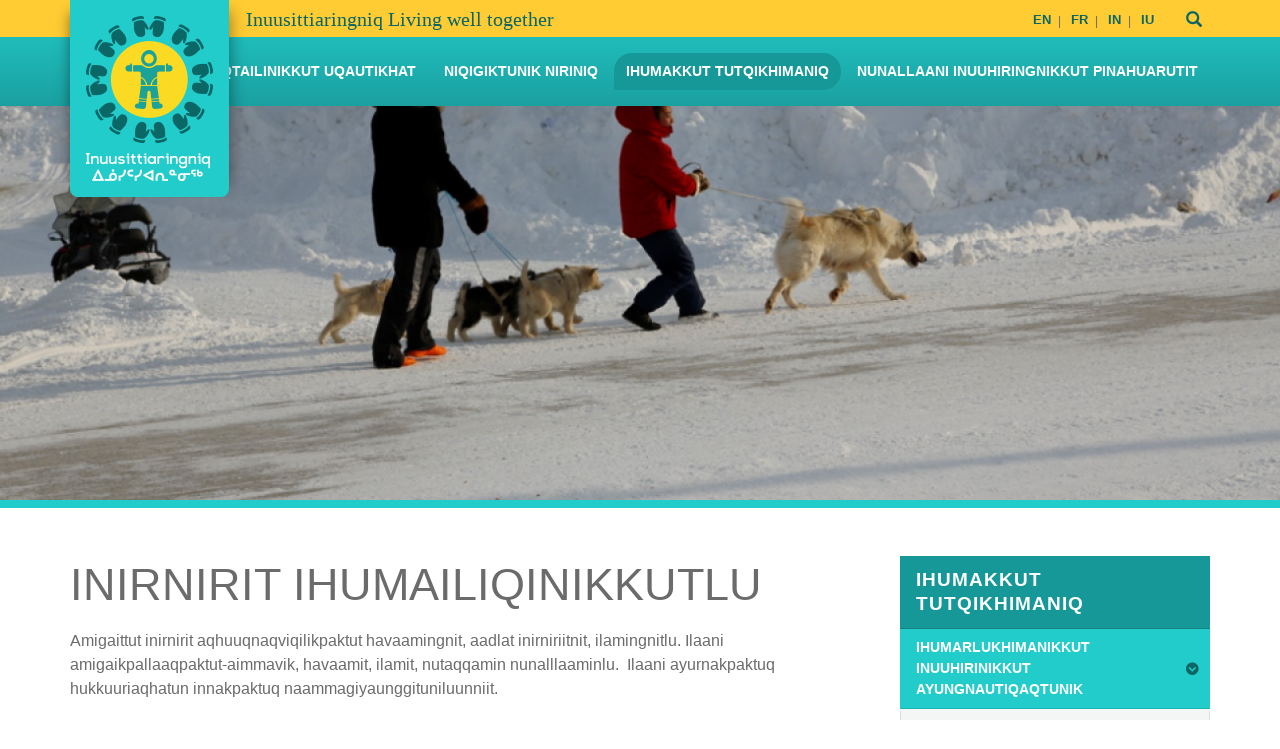

--- FILE ---
content_type: text/html; charset=utf-8
request_url: https://livehealthy.gov.nu.ca/in/node/790
body_size: 6538
content:
<!doctype html><html lang="qu" dir="ltr"><head profile="http://www.w3.org/1999/xhtml/vocab">
<meta charset="utf-8">
<meta name="viewport" content="width=device-width, initial-scale=1.0" user-scalable="yes">
<meta http-equiv="X-UA-Compatible" content="IE=edge">
<script>(function(w,d,s,l,i){w[l]=w[l]||[];w[l].push({"gtm.start":new Date().getTime(),event:"gtm.js"});var f=d.getElementsByTagName(s)[0],j=d.createElement(s),dl=l!="dataLayer"?"&l="+l:"";j.async=true;j.src="https://www.googletagmanager.com/gtm.js?id="+i+dl;f.parentNode.insertBefore(j,f);})(window,document,"script","dataLayer","GTM-MC2TKB4");</script>
<meta http-equiv="Content-Type" content="text/html; charset=utf-8" />
<meta name="Generator" content="Drupal 7 (http://drupal.org); Commerce 1" />
<link rel="canonical" href="/in/node/790" />
<link rel="shortlink" href="/in/node/790" />
<link rel="shortcut icon" href="https://livehealthy.gov.nu.ca/sites/default/files/site-icon.png" type="image/png" />
<title>Inirnirit Ihumailiqinikkutlu | Healthy Living</title>
<link type="text/css" rel="stylesheet" href="https://livehealthy.gov.nu.ca/sites/default/files/css/css_lQaZfjVpwP_oGNqdtWCSpJT1EMqXdMiU84ekLLxQnc4.css" media="all" />
<link type="text/css" rel="stylesheet" href="https://livehealthy.gov.nu.ca/sites/default/files/css/css_oU0ZFN2PX08--TYCPs3lKtUvuLCAuBveyUtRLySe-GQ.css" media="all" />
<link type="text/css" rel="stylesheet" href="https://livehealthy.gov.nu.ca/sites/default/files/css/css_UINzw5OcJExbfphorR1nNm0DMchsYr1uQ81N_H_UtPk.css" media="all" />
<script src="https://livehealthy.gov.nu.ca/sites/default/files/js/js_6UR8aB1w5-y_vdUUdWDWlX2QhWu_qIXlEGEV48YgV-c.js"></script>
<script src="https://livehealthy.gov.nu.ca/sites/default/files/js/js_onbE0n0cQY6KTDQtHO_E27UBymFC-RuqypZZ6Zxez-o.js"></script>
<script src="https://livehealthy.gov.nu.ca/sites/default/files/js/js_gHk2gWJ_Qw_jU2qRiUmSl7d8oly1Cx7lQFrqcp3RXcI.js"></script>
<script src="https://livehealthy.gov.nu.ca/sites/default/files/js/js_waP91NpgGpectm_6Y2XDEauLJ8WCSCBKmmA87unpp2E.js"></script>
<script src="https://www.googletagmanager.com/gtag/js?id=UA-46162089-1"></script>
<script>window.dataLayer = window.dataLayer || [];function gtag(){dataLayer.push(arguments)};gtag("js", new Date());gtag("set", "developer_id.dMDhkMT", true);gtag("config", "UA-46162089-1", {"groups":"default"});</script>
<script>jQuery.extend(Drupal.settings, {"basePath":"\/","pathPrefix":"in\/","setHasJsCookie":0,"ajaxPageState":{"theme":"hl2018","theme_token":"FqERcNoYQvQdvkOCRE9nUlb_YPIx6Cc-TerrQvms1KI","js":{"sites\/all\/themes\/custom\/hl2018\/assets\/min\/scripts.js":1,"sites\/all\/themes\/contrib\/bootstrap\/js\/bootstrap.js":1,"sites\/all\/modules\/contrib\/jquery_update\/replace\/jquery\/2.2\/jquery.min.js":1,"misc\/jquery-extend-3.4.0.js":1,"misc\/jquery-html-prefilter-3.5.0-backport.js":1,"misc\/jquery.once.js":1,"misc\/drupal.js":1,"sites\/all\/modules\/contrib\/jquery_update\/js\/jquery_browser.js":1,"misc\/form-single-submit.js":1,"sites\/all\/modules\/contrib\/entityreference\/js\/entityreference.js":1,"sites\/all\/modules\/contrib\/google_analytics\/googleanalytics.js":1,"https:\/\/www.googletagmanager.com\/gtag\/js?id=UA-46162089-1":1,"0":1},"css":{"modules\/system\/system.base.css":1,"modules\/field\/theme\/field.css":1,"sites\/all\/modules\/contrib\/logintoboggan\/logintoboggan.css":1,"modules\/node\/node.css":1,"sites\/all\/modules\/contrib\/views\/css\/views.css":1,"sites\/all\/modules\/contrib\/ckeditor\/css\/ckeditor.css":1,"sites\/all\/modules\/contrib\/ctools\/css\/ctools.css":1,"modules\/locale\/locale.css":1,"sites\/all\/themes\/custom\/hl2018\/assets\/min\/styles.css":1}},"googleanalytics":{"account":["UA-46162089-1"],"trackOutbound":1,"trackMailto":1,"trackDownload":1,"trackDownloadExtensions":"7z|aac|arc|arj|asf|asx|avi|bin|csv|doc(x|m)?|dot(x|m)?|exe|flv|gif|gz|gzip|hqx|jar|jpe?g|js|mp(2|3|4|e?g)|mov(ie)?|msi|msp|pdf|phps|png|ppt(x|m)?|pot(x|m)?|pps(x|m)?|ppam|sld(x|m)?|thmx|qtm?|ra(m|r)?|sea|sit|tar|tgz|torrent|txt|wav|wma|wmv|wpd|xls(x|m|b)?|xlt(x|m)|xlam|xml|z|zip"},"urlIsAjaxTrusted":{"\/in\/node\/790":true},"bootstrap":{"anchorsFix":"0","anchorsSmoothScrolling":"0","formHasError":1,"popoverEnabled":1,"popoverOptions":{"animation":1,"html":0,"placement":"right","selector":"","trigger":"click","triggerAutoclose":1,"title":"","content":"","delay":0,"container":"body"},"tooltipEnabled":1,"tooltipOptions":{"animation":1,"html":0,"placement":"auto left","selector":"","trigger":"hover focus","delay":0,"container":"body"}}});</script>
<meta name="description" content="">
<meta name="robots" content="follow, index">
<meta name="rating" content="general">
<link rel="image_src" href="/sites/all/themes/hl2018/assets/images/icons/screen.png">
<link rel="shortcut icon" href="/sites/all/themes/hl2018/assets/images/icons/favicon.png">
<link rel="apple-touch-icon" href="/sites/all/themes/hl2018/assets/images/icons/site-logo.png">
<link rel="apple-touch-icon" href="/sites/all/themes/hl2018/assets/images/icons/site-logo-152.png" sizes="152x152">
<link rel="apple-touch-icon" href="/sites/all/themes/hl2018/assets/images/icons/site-logo-167.png" sizes="167x167">
<link rel="apple-touch-icon" href="/sites/all/themes/hl2018/assets/images/icons/site-logo-180.png" sizes="180x180">
<link rel="icon" href="/sites/all/themes/hl2018/assets/images/icons/site-logo-192.png" sizes="192x192">
<link rel="icon" href="/sites/all/themes/hl2018/assets/images/icons/site-logo-128.png" sizes="128x128">
<meta name="geo.region" content="CA-NU">
<meta property="og:type" content="website">
<meta property="og:site_name" content="Healthy Living">
<meta property="og:url" content="https://livehealthy.gov.nu.ca/">
<meta property="og:title" content="Healthy Living | Government of Nunavut, Department of Health">
<meta property="og:description" content="Healthy Living">
<meta property="og:image" content="/sites/all/themes/hl2018/assets/images/screen.png">
<meta property="og:image:url" content="/sites/all/themes/hl2018/assets/images/screen.png">
<meta property="og:image:secure_url" content="/sites/all/themes/hl2018/assets/images/screen.png">
<meta property="og:image:type" content="image/png">
<meta property="og:image:width" content="1200">
<meta property="og:image:height" content="630">
<meta property="og:region" content="Nunavut">
<meta property="og:country_name" content="Canada">
<meta property="og:phone" content="18671234567">
<meta property="og:email" content="wellness@gov.nu.ca">
<meta property="og:locale" content="qu">
</head><body class="html not-front not-logged-in one-sidebar sidebar-second page-node page-node- page-node-790 node-type-page i18n-qu" >
<noscript><iframe src="https://www.googletagmanager.com/ns.html?id=GTM-MC2TKB4" height="0" width="0" style="display:none;visibility:hidden"></iframe></noscript>
<header role="banner" id="siteHeader" class="site-header">

  <div class="top-navbar"><div class="container-fluid">
    <div id="block-block-12" class="block block-block tagline">
<p>Inuusittiaringniq Living well together</p>
</div>
<div id="block-locale-language" class="block block-locale language-selector">
<ul class="language-switcher-locale-url"><li class="en first"><a href="/en/mental-wellness/mental-health-problems/adults-and-mental-health" class="language-link" xml:lang="en" title="Adults and Mental Health">EN</a></li>
<li class="fr"><a href="/fr/node/789" class="language-link" xml:lang="fr" title="La santé mentale des adultes">FR</a></li>
<li class="qu active"><a href="/in/node/790" class="language-link active" xml:lang="qu" title="Inirnirit Ihumailiqinikkutlu">IN</a></li>
<li class="ka last"><a href="/iu/node/791" class="language-link" xml:lang="ka" title="ᐃᓐᓇᐃᑦ ᐊᒻᒪᓗ ᐃᓱᒪᒃᑯᑦ ᖃᓄᐃᖏᑦᑎᐊᕐᓂᖅ">IU</a></li>
</ul></div>
<div id="block-search-form" class="block block-search site-search">
<form class="form-search content-search" action="/in/node/790" method="post" id="search-block-form" accept-charset="UTF-8"><div><div class="input-group"><input title="Enter the terms you wish to search for." placeholder="Search" class="form-control form-text" type="text" id="edit-search-block-form--2" name="search_block_form" value="" size="15" maxlength="128" /><span class="input-group-btn"><button type="submit" class="btn btn-primary"><span class="icon glyphicon glyphicon-search" aria-hidden="true"></span>
</button></span></div><input type="hidden" name="form_build_id" value="form-OBbObtU_9A1YZ9AOV6WUzw7AhRUDtdwvrBdG-vWukEQ" />
<input type="hidden" name="form_id" value="search_block_form" />
</div></form></div>
  </div></div>

  <div class="inner-navbar"><div class="container-fluid">
    <a class="logo" href="/in" title="Healthy Living: Government of Nunavut, Department of Health">
      <img src="https://livehealthy.gov.nu.ca/sites/default/files/logo_healthyliving.png" alt="Healthy Living Logo">
    </a>

    <button role="button" class="btn-hamburger" type="button" data-toggle="collapse" data-target="#mobileToggle"><span>Menu</span></button>
    <div id="mobileToggle" class="mobile-toggle collapse"><nav role="navigation">
<div id="block-menu-block-1" class="block block-menu-block main-menu">
<div class="menu-block-wrapper menu-block-1 menu-name-main-menu parent-mlid-0 menu-level-1">
  <ul class="menu nav"><li class="first collapsed menu-mlid-2709"><a href="/in/aanniaqtailinikkut-uqautikhat">Aanniaqtailinikkut Uqautikhat</a></li>
<li class="collapsed menu-mlid-2409"><a href="/in/node/762">Niqigiktunik Niriniq</a></li>
<li class="expanded active-trail menu-mlid-2452 active dropdown"><a href="/in/node/926" class="active-trail dropdown-toggle">Ihumakkut Tutqikhimaniq <span class="caret"></span></a><ul class="dropdown-menu"><li class="first leaf has-children active-trail menu-mlid-2454 active"><a href="/in/node/924" class="active-trail">Ihumarlukhimanikkut Inuuhirinikkut Ayungnautiqaqtunik</a></li>
<li class="last leaf menu-mlid-2475"><a href="/in/node/919">Ikayugiaqaqtun Ikayuktiuyutlu talvuuna Ihumarlukhimayunik Aaniarutiqaqtunik</a></li>
</ul></li>
<li class="last collapsed menu-mlid-2710"><a href="/in/nunallaani-inuuhiringnikkut-pinahuarutit">Nunallaani Inuuhiringnikkut Pinahuarutit</a></li>
</ul></div>
</div>
    </nav></div>
  </div></div>
</header>
<section role="heading" id="headerHero" class="header-hero">
  <div id="block-views-header-image-block" class="block block-views">
<div class="view view-header-image view-id-header_image view-display-id-block view-dom-id-5e9441414d7bc00a63302fbcaac667fb">
        
  
  
      <div class="view-content">
        <div class="views-row views-row-1 header-image">
      
          <img class="img-responsive" src="https://livehealthy.gov.nu.ca/sites/default/files/styles/header_image/public/Picture32.png?itok=1Obwb1qs" width="1300" height="400" alt="" />    </div>
    </div>
  
  
  
  
  
  
</div></div>
</section>
<main role="document" id="contentMain" class="main-container">
  <div class="container-fluid">
    <section role="main" id="siteContent" class="site-content">
<div id="block-system-main" class="block block-system">
<article itemid="/in/node/790" itemscope itemtype="https://schema.org/Article" id="entry_790" class="h-entry h-as-article detail">
  <header class="entry-header" role="heading">
    <h1 class="entry-title">Inirnirit Ihumailiqinikkutlu</h1>  </header>
  <div itemprop="articleBody" role="main" class="entry-content">
    <div class="field field-name-body field-type-text-with-summary field-label-hidden"><div class="field-items"><div class="field-item even"><p>Amigaittut inirnirit aqhuuqnaqviqilikpaktut havaamingnit, aadlat inirniriitnit, ilamingnitlu. Ilaani amigaikpallaaqpaktut-aimmavik, havaamit, ilamit, nutaqqamin nunalllaaminlu.  Ilaani ayurnakpaktuq hukkuuriaqhatun innakpaktuq naammagiyaunggituniluunniit.</p>
<p>Amigaittut ayuqhautit tikitpaktut tammaqhutiklu, ayuqhautit tammanggitkumik, pidjutiinnaktut qanuqtun ihumaptingnut talvuuna iliguvit ikayuutikharniq apiqhilutin.  Ikayuqtaulutin ikayuqtiinnit unaguhuinnaliguvit ihumaaluinnaliguvitlu, in’ngummakkuvit, ihumaliuqpakkuvitluunniit inminiingnikkut.</p>
<p>Ayuqhautit qahaitpaktut imiraangngat atuqhutikluunniit higaaqluitnik. Aturniq imialurnik higaaqluinniklu tammakaffuriangginni ayuqhautait ilaani in’ngattaqtiyuqtut ayuqhautinut atuqtut imialurnik higaalurniklu.  Ikayuutighaqaqtuq. Kituliqaaq inuk avaliittumik piuqhaunggittuq.</p>
<p>Ilvit aadlatluunniit takudjutinnaqhikpat ihumailiqidjutikkut,  ilaguhukviaqhaittuq. Ihumailiqutikkut amigaittut inuit atuqpagaat ayuqhautigivaktaatlu. Inuk akhuuqluni ikayuqtauyukhaq ihumailidjutikkut.</p>
<ul>
<li>Uqaqvigilugu ukpirikpiaqtarnik.</li>
<li>Uqaqvigilugit munaqhiit munaqhitkunni.</li>
</ul>
<p>Aadlainnakmun ikayuutikharniq, hivayaqlugit Kamatsiaqtut Ikayuqtiit:    1-867-979-3333   |  <strong>akiliqariaqhaittuq:</strong> 1-800-265-3333</p>
</div></div></div>  </div>
  <footer role="contentinfo" class="entry-footer reader">
    <span class="dt-published"><time itemprop="datePublished" content="2019-01-25T08:13:22-07:00" datetime="2019-01-25T08:13:22-07:00">Published on January 25th, 2019</time></span>
    <span class="dt-updated"><time itemprop="dateModified" content="2019-02-11T09:55:24-07:00" datetime="2019-02-11T09:55:24-07:00">Last Updated on February 11th, 2019</time></span>
  </footer>
</article>
</div>
    </section>
  <aside id="sidebarRight" class="sidebar-right" role="complementary">
    <div id="block-menu-block-7" class="block block-menu-block sidebar-menu">
  <h3 class="block-title"><a href="/in/node/926" class="active-trail">Ihumakkut Tutqikhimaniq</a></h3>
    <div class="menu-block-wrapper menu-block-7 menu-name-main-menu parent-mlid-0 menu-level-2">
  <ul class="menu nav"><li class="first expanded active-trail menu-mlid-2454 active dropdown"><a href="/in/node/924" class="active-trail dropdown-toggle">Ihumarlukhimanikkut Inuuhirinikkut Ayungnautiqaqtunik <span class="caret"></span></a><ul class="dropdown-menu"><li class="first leaf menu-mlid-2457"><a href="/in/node/917">Nutaqqat Ihumarlukhimayunik Inuuhirinikkut</a></li>
<li class="leaf active-trail active menu-mlid-2460 active"><a href="/in/node/790" class="active-trail active">Inirnirit Ihumailiqinikkutlu</a></li>
<li class="leaf menu-mlid-2463"><a href="/in/node/915">Ihumaalungniq uvalu Ihumaalungnikkut Ayuqhautit</a></li>
<li class="leaf menu-mlid-2466"><a href="/in/node/916">Qagitarmini Ihumanmigut Ayuqhautilik</a></li>
<li class="leaf menu-mlid-2472"><a href="/in/node/927">Ihumarlukhimaniq</a></li>
<li class="last leaf menu-mlid-2614"><a href="/in/ihumarlukhimayunun-inuuhirikharnik/ihumarlukhimanikkut-inuuhirinikkut-ayungnautiqaqtunik">Inminiingniq</a></li>
</ul></li>
<li class="last leaf menu-mlid-2475"><a href="/in/node/919">Ikayugiaqaqtun Ikayuktiuyutlu talvuuna Ihumarlukhimayunik Aaniarutiqaqtunik</a></li>
</ul></div>
</div>
  </aside>
  </div>
</main>
<section id="siteFooter" class="site-footer">
  <div class="footer-pre"><div class="container-fluid">
    <div id="block-block-16" class="block block-block questions">
<h3>Questions?</h3>
<p>If you have a question or would like to speak to someone on how you can live a healthy life, give us a call or send an email.</p>
</div>
  </div></div>
  <div class="footer-main"><div class="container-fluid">
<div id="block-block-14" class="block block-block about">
<p><a href="https://dev-live-healthy-nunavut.pantheonsite.io/en" itemprop="url" rel="home index" role="link" title="Healthy Living: Government of Nunavut, Department of Health"><img alt="Healthy Living Logo" src="https://dev-live-healthy-nunavut.pantheonsite.io/sites/default/files/logo_healthyliving--footer.png" /></a></p>
<p>The Department of Health is responsible for health services and social programming in Nunavut.</p>
</div>
<div id="block-block-15" class="block block-block contact">
<h3 class="section-title">Contact Us</h3>

<address itemprop="address" itemscope="" itemtype="http://schema.org/PostalAddress"><strong itemprop="department">Department of Health</strong><br />
<strong itemprop="name">Government of Nunavut</strong><br />
<span itemprop="postOfficeBoxNumber">P.O. Box 1000</span>, Station 1000<br />
<span itemprop="addressLocality">Iqaluit</span>, <span content="Nunavut" itemprop="addressRegion">NU</span><br />
<span itemprop="postalCode">X0A 0H0</span> <span itemprop="addressCountry">Canada</span><br />
<strong class="label-inline label-short">Phone:</strong> <span content="18671234567" itemprop="telephone">867-975-5700</span></address></div>
<div id="block-block-19" class="block block-block gnu">
<p><a href="https://www.gov.nu.ca/fr/sante" itemprop="url" rel="external" role="link" title="Gouvernement du Nunavut, Department of Health "><img alt="Government of Nunavut Logo" src="https://dev-live-healthy-nunavut.pantheonsite.io/sites/default/files/logo_gnu.png" /></a></p>
</div>
  </div></div>
  <footer class="site-credits"><div class="container-fluid">
    <div id="block-block-2" class="block block-block">
<p>All materials within are the property of the Government of Nunavut. Photographs used are by permission. Government of Nunavut owns the right to all other material unless otherwise noted. All rights are reserved, and written permission is required for the re-use or re-purposing of any materials in any media, digital or otherwise.</p>
</div>
    <button class="to-top" role="button" aria-hidden="true" title="Back to top of page"><span class="icon-up-circled"></span><span class="reader">Back to Top</span></button>
  </div></footer>
</section>
<script src="https://livehealthy.gov.nu.ca/sites/default/files/js/js_HG9XoZjsi-mHOhrlTc8YBXXP_gIF0OJpobmL2TI5T68.js"></script>
<script src="https://livehealthy.gov.nu.ca/sites/default/files/js/js_MRdvkC2u4oGsp5wVxBG1pGV5NrCPW3mssHxIn6G9tGE.js"></script>
</body></html>


--- FILE ---
content_type: text/css
request_url: https://livehealthy.gov.nu.ca/sites/default/files/css/css_UINzw5OcJExbfphorR1nNm0DMchsYr1uQ81N_H_UtPk.css
body_size: 48037
content:
.ctools-locked{color:red;border:1px solid red;padding:1em;}.ctools-owns-lock{background:#ffffdd none repeat scroll 0 0;border:1px solid #f0c020;padding:1em;}a.ctools-ajaxing,input.ctools-ajaxing,button.ctools-ajaxing,select.ctools-ajaxing{padding-right:18px !important;background:url(/sites/all/modules/contrib/ctools/images/status-active.gif) right center no-repeat;}div.ctools-ajaxing{float:left;width:18px;background:url(/sites/all/modules/contrib/ctools/images/status-active.gif) center center no-repeat;}
.locale-untranslated{font-style:normal;text-decoration:line-through;}#locale-translation-filter-form .form-item-language,#locale-translation-filter-form .form-item-translation,#locale-translation-filter-form .form-item-group{float:left;padding-right:.8em;margin:0.1em;width:15em;}#locale-translation-filter-form .form-type-select select{width:100%;}#locale-translation-filter-form .form-actions{float:left;padding:3ex 0 0 1em;}.language-switcher-locale-session a.active{color:#0062A0;}.language-switcher-locale-session a.session-active{color:#000000;}
html{font-family:sans-serif;-ms-text-size-adjust:100%;-webkit-text-size-adjust:100%}body{margin:0}article,aside,details,figcaption,figure,footer,header,hgroup,main,menu,nav,section,summary{display:block}audio,canvas,progress,video{display:inline-block;vertical-align:baseline}audio:not([controls]){display:none;height:0}[hidden],template{display:none}a{background-color:transparent}a:active,a:hover{outline:0}abbr[title]{border-bottom:1px dotted}b,strong{font-weight:bold}dfn{font-style:italic}h1{font-size:2em;margin:0.67em 0}mark{background:#ff0;color:#000}small{font-size:80%}sub,sup{font-size:75%;line-height:0;position:relative;vertical-align:baseline}sup{top:-0.5em}sub{bottom:-0.25em}img{border:0}svg:not(:root){overflow:hidden}figure{margin:1em 40px}hr{box-sizing:content-box;height:0}pre{overflow:auto}code,kbd,pre,samp{font-family:monospace,monospace;font-size:1em}button,input,optgroup,select,textarea{color:inherit;font:inherit;margin:0}button{overflow:visible}button,select{text-transform:none}button,html input[type="button"],input[type="reset"],input[type="submit"]{-webkit-appearance:button;cursor:pointer}button[disabled],html input[disabled]{cursor:default}button::-moz-focus-inner,input::-moz-focus-inner{border:0;padding:0}input{line-height:normal}input[type="checkbox"],input[type="radio"]{box-sizing:border-box;padding:0}input[type="number"]::-webkit-inner-spin-button,input[type="number"]::-webkit-outer-spin-button{height:auto}input[type="search"]{-webkit-appearance:textfield;box-sizing:content-box}input[type="search"]::-webkit-search-cancel-button,input[type="search"]::-webkit-search-decoration{-webkit-appearance:none}fieldset{border:1px solid #c0c0c0;margin:0 2px;padding:0.35em 0.625em 0.75em}legend{border:0;padding:0}textarea{overflow:auto}optgroup{font-weight:bold}table{border-collapse:collapse;border-spacing:0}td,th{padding:0}@media print{*,*:before,*:after{background:transparent !important;color:#000 !important;box-shadow:none !important;text-shadow:none !important}a,a:visited{text-decoration:underline}a[href]:after{content:" (" attr(href) ")"}abbr[title]:after{content:" (" attr(title) ")"}a[href^="#"]:after,a[href^="javascript:"]:after{content:""}pre,blockquote{border:1px solid #999;page-break-inside:avoid}thead{display:table-header-group}tr,img{page-break-inside:avoid}img{max-width:100% !important}p,h2,h3{orphans:3;widows:3}h2,h3{page-break-after:avoid}.navbar{display:none}.btn>.caret,.shopping-cart .view-footer .line-item-summary .links .line-item-summary-checkout a>.caret,.dropup>.btn>.caret,.shopping-cart .view-footer .line-item-summary .links .line-item-summary-checkout .dropup>a>.caret{border-top-color:#000 !important}.label{border:1px solid #000}.table{border-collapse:collapse !important}.table td,.table th{background-color:#fff !important}.table-bordered th,.table-bordered td{border:1px solid #ddd !important}}@font-face{font-family:'Glyphicons Halflings';src:url(/sites/all/themes/custom/hl2018/assets/bootstrap/fonts/bootstrap/glyphicons-halflings-regular.eot);src:url(/sites/all/themes/custom/hl2018/assets/bootstrap/fonts/bootstrap/glyphicons-halflings-regular.eot?#iefix) format("embedded-opentype"),url(/sites/all/themes/custom/hl2018/assets/bootstrap/fonts/bootstrap/glyphicons-halflings-regular.woff2) format("woff2"),url(/sites/all/themes/custom/hl2018/assets/bootstrap/fonts/bootstrap/glyphicons-halflings-regular.woff) format("woff"),url(/sites/all/themes/custom/hl2018/assets/bootstrap/fonts/bootstrap/glyphicons-halflings-regular.ttf) format("truetype"),url(/sites/all/themes/custom/hl2018/assets/bootstrap/fonts/bootstrap/glyphicons-halflings-regular.svg#glyphicons_halflingsregular) format("svg")}.glyphicon{position:relative;top:1px;display:inline-block;font-family:'Glyphicons Halflings';font-style:normal;font-weight:normal;line-height:1;-webkit-font-smoothing:antialiased;-moz-osx-font-smoothing:grayscale}.glyphicon-asterisk:before{content:"\002a"}.glyphicon-plus:before{content:"\002b"}.glyphicon-euro:before,.glyphicon-eur:before{content:"\20ac"}.glyphicon-minus:before{content:"\2212"}.glyphicon-cloud:before{content:"\2601"}.glyphicon-envelope:before{content:"\2709"}.glyphicon-pencil:before{content:"\270f"}.glyphicon-glass:before{content:"\e001"}.glyphicon-music:before{content:"\e002"}.glyphicon-search:before{content:"\e003"}.glyphicon-heart:before{content:"\e005"}.glyphicon-star:before{content:"\e006"}.glyphicon-star-empty:before{content:"\e007"}.glyphicon-user:before{content:"\e008"}.glyphicon-film:before{content:"\e009"}.glyphicon-th-large:before{content:"\e010"}.glyphicon-th:before{content:"\e011"}.glyphicon-th-list:before{content:"\e012"}.glyphicon-ok:before{content:"\e013"}.glyphicon-remove:before{content:"\e014"}.glyphicon-zoom-in:before{content:"\e015"}.glyphicon-zoom-out:before{content:"\e016"}.glyphicon-off:before{content:"\e017"}.glyphicon-signal:before{content:"\e018"}.glyphicon-cog:before{content:"\e019"}.glyphicon-trash:before{content:"\e020"}.glyphicon-home:before{content:"\e021"}.glyphicon-file:before{content:"\e022"}.glyphicon-time:before{content:"\e023"}.glyphicon-road:before{content:"\e024"}.glyphicon-download-alt:before{content:"\e025"}.glyphicon-download:before{content:"\e026"}.glyphicon-upload:before{content:"\e027"}.glyphicon-inbox:before{content:"\e028"}.glyphicon-play-circle:before{content:"\e029"}.glyphicon-repeat:before{content:"\e030"}.glyphicon-refresh:before{content:"\e031"}.glyphicon-list-alt:before{content:"\e032"}.glyphicon-lock:before{content:"\e033"}.glyphicon-flag:before{content:"\e034"}.glyphicon-headphones:before{content:"\e035"}.glyphicon-volume-off:before{content:"\e036"}.glyphicon-volume-down:before{content:"\e037"}.glyphicon-volume-up:before{content:"\e038"}.glyphicon-qrcode:before{content:"\e039"}.glyphicon-barcode:before{content:"\e040"}.glyphicon-tag:before{content:"\e041"}.glyphicon-tags:before{content:"\e042"}.glyphicon-book:before{content:"\e043"}.glyphicon-bookmark:before{content:"\e044"}.glyphicon-print:before{content:"\e045"}.glyphicon-camera:before{content:"\e046"}.glyphicon-font:before{content:"\e047"}.glyphicon-bold:before{content:"\e048"}.glyphicon-italic:before{content:"\e049"}.glyphicon-text-height:before{content:"\e050"}.glyphicon-text-width:before{content:"\e051"}.glyphicon-align-left:before{content:"\e052"}.glyphicon-align-center:before{content:"\e053"}.glyphicon-align-right:before{content:"\e054"}.glyphicon-align-justify:before{content:"\e055"}.glyphicon-list:before{content:"\e056"}.glyphicon-indent-left:before{content:"\e057"}.glyphicon-indent-right:before{content:"\e058"}.glyphicon-facetime-video:before{content:"\e059"}.glyphicon-picture:before{content:"\e060"}.glyphicon-map-marker:before{content:"\e062"}.glyphicon-adjust:before{content:"\e063"}.glyphicon-tint:before{content:"\e064"}.glyphicon-edit:before{content:"\e065"}.glyphicon-share:before{content:"\e066"}.glyphicon-check:before{content:"\e067"}.glyphicon-move:before{content:"\e068"}.glyphicon-step-backward:before{content:"\e069"}.glyphicon-fast-backward:before{content:"\e070"}.glyphicon-backward:before{content:"\e071"}.glyphicon-play:before{content:"\e072"}.glyphicon-pause:before{content:"\e073"}.glyphicon-stop:before{content:"\e074"}.glyphicon-forward:before{content:"\e075"}.glyphicon-fast-forward:before{content:"\e076"}.glyphicon-step-forward:before{content:"\e077"}.glyphicon-eject:before{content:"\e078"}.glyphicon-chevron-left:before{content:"\e079"}.glyphicon-chevron-right:before{content:"\e080"}.glyphicon-plus-sign:before{content:"\e081"}.glyphicon-minus-sign:before{content:"\e082"}.glyphicon-remove-sign:before{content:"\e083"}.glyphicon-ok-sign:before{content:"\e084"}.glyphicon-question-sign:before{content:"\e085"}.glyphicon-info-sign:before{content:"\e086"}.glyphicon-screenshot:before{content:"\e087"}.glyphicon-remove-circle:before{content:"\e088"}.glyphicon-ok-circle:before{content:"\e089"}.glyphicon-ban-circle:before{content:"\e090"}.glyphicon-arrow-left:before{content:"\e091"}.glyphicon-arrow-right:before{content:"\e092"}.glyphicon-arrow-up:before{content:"\e093"}.glyphicon-arrow-down:before{content:"\e094"}.glyphicon-share-alt:before{content:"\e095"}.glyphicon-resize-full:before{content:"\e096"}.glyphicon-resize-small:before{content:"\e097"}.glyphicon-exclamation-sign:before{content:"\e101"}.glyphicon-gift:before{content:"\e102"}.glyphicon-leaf:before{content:"\e103"}.glyphicon-fire:before{content:"\e104"}.glyphicon-eye-open:before{content:"\e105"}.glyphicon-eye-close:before{content:"\e106"}.glyphicon-warning-sign:before{content:"\e107"}.glyphicon-plane:before{content:"\e108"}.glyphicon-calendar:before{content:"\e109"}.glyphicon-random:before{content:"\e110"}.glyphicon-comment:before{content:"\e111"}.glyphicon-magnet:before{content:"\e112"}.glyphicon-chevron-up:before{content:"\e113"}.glyphicon-chevron-down:before{content:"\e114"}.glyphicon-retweet:before{content:"\e115"}.glyphicon-shopping-cart:before{content:"\e116"}.glyphicon-folder-close:before{content:"\e117"}.glyphicon-folder-open:before{content:"\e118"}.glyphicon-resize-vertical:before{content:"\e119"}.glyphicon-resize-horizontal:before{content:"\e120"}.glyphicon-hdd:before{content:"\e121"}.glyphicon-bullhorn:before{content:"\e122"}.glyphicon-bell:before{content:"\e123"}.glyphicon-certificate:before{content:"\e124"}.glyphicon-thumbs-up:before{content:"\e125"}.glyphicon-thumbs-down:before{content:"\e126"}.glyphicon-hand-right:before{content:"\e127"}.glyphicon-hand-left:before{content:"\e128"}.glyphicon-hand-up:before{content:"\e129"}.glyphicon-hand-down:before{content:"\e130"}.glyphicon-circle-arrow-right:before{content:"\e131"}.glyphicon-circle-arrow-left:before{content:"\e132"}.glyphicon-circle-arrow-up:before{content:"\e133"}.glyphicon-circle-arrow-down:before{content:"\e134"}.glyphicon-globe:before{content:"\e135"}.glyphicon-wrench:before{content:"\e136"}.glyphicon-tasks:before{content:"\e137"}.glyphicon-filter:before{content:"\e138"}.glyphicon-briefcase:before{content:"\e139"}.glyphicon-fullscreen:before{content:"\e140"}.glyphicon-dashboard:before{content:"\e141"}.glyphicon-paperclip:before{content:"\e142"}.glyphicon-heart-empty:before{content:"\e143"}.glyphicon-link:before{content:"\e144"}.glyphicon-phone:before{content:"\e145"}.glyphicon-pushpin:before{content:"\e146"}.glyphicon-usd:before{content:"\e148"}.glyphicon-gbp:before{content:"\e149"}.glyphicon-sort:before{content:"\e150"}.glyphicon-sort-by-alphabet:before{content:"\e151"}.glyphicon-sort-by-alphabet-alt:before{content:"\e152"}.glyphicon-sort-by-order:before{content:"\e153"}.glyphicon-sort-by-order-alt:before{content:"\e154"}.glyphicon-sort-by-attributes:before{content:"\e155"}.glyphicon-sort-by-attributes-alt:before{content:"\e156"}.glyphicon-unchecked:before{content:"\e157"}.glyphicon-expand:before{content:"\e158"}.glyphicon-collapse-down:before{content:"\e159"}.glyphicon-collapse-up:before{content:"\e160"}.glyphicon-log-in:before{content:"\e161"}.glyphicon-flash:before{content:"\e162"}.glyphicon-log-out:before{content:"\e163"}.glyphicon-new-window:before{content:"\e164"}.glyphicon-record:before{content:"\e165"}.glyphicon-save:before{content:"\e166"}.glyphicon-open:before{content:"\e167"}.glyphicon-saved:before{content:"\e168"}.glyphicon-import:before{content:"\e169"}.glyphicon-export:before{content:"\e170"}.glyphicon-send:before{content:"\e171"}.glyphicon-floppy-disk:before{content:"\e172"}.glyphicon-floppy-saved:before{content:"\e173"}.glyphicon-floppy-remove:before{content:"\e174"}.glyphicon-floppy-save:before{content:"\e175"}.glyphicon-floppy-open:before{content:"\e176"}.glyphicon-credit-card:before{content:"\e177"}.glyphicon-transfer:before{content:"\e178"}.glyphicon-cutlery:before{content:"\e179"}.glyphicon-header:before{content:"\e180"}.glyphicon-compressed:before{content:"\e181"}.glyphicon-earphone:before{content:"\e182"}.glyphicon-phone-alt:before{content:"\e183"}.glyphicon-tower:before{content:"\e184"}.glyphicon-stats:before{content:"\e185"}.glyphicon-sd-video:before{content:"\e186"}.glyphicon-hd-video:before{content:"\e187"}.glyphicon-subtitles:before{content:"\e188"}.glyphicon-sound-stereo:before{content:"\e189"}.glyphicon-sound-dolby:before{content:"\e190"}.glyphicon-sound-5-1:before{content:"\e191"}.glyphicon-sound-6-1:before{content:"\e192"}.glyphicon-sound-7-1:before{content:"\e193"}.glyphicon-copyright-mark:before{content:"\e194"}.glyphicon-registration-mark:before{content:"\e195"}.glyphicon-cloud-download:before{content:"\e197"}.glyphicon-cloud-upload:before{content:"\e198"}.glyphicon-tree-conifer:before{content:"\e199"}.glyphicon-tree-deciduous:before{content:"\e200"}.glyphicon-cd:before{content:"\e201"}.glyphicon-save-file:before{content:"\e202"}.glyphicon-open-file:before{content:"\e203"}.glyphicon-level-up:before{content:"\e204"}.glyphicon-copy:before{content:"\e205"}.glyphicon-paste:before{content:"\e206"}.glyphicon-alert:before{content:"\e209"}.glyphicon-equalizer:before{content:"\e210"}.glyphicon-king:before{content:"\e211"}.glyphicon-queen:before{content:"\e212"}.glyphicon-pawn:before{content:"\e213"}.glyphicon-bishop:before{content:"\e214"}.glyphicon-knight:before{content:"\e215"}.glyphicon-baby-formula:before{content:"\e216"}.glyphicon-tent:before{content:"\26fa"}.glyphicon-blackboard:before{content:"\e218"}.glyphicon-bed:before{content:"\e219"}.glyphicon-apple:before{content:"\f8ff"}.glyphicon-erase:before{content:"\e221"}.glyphicon-hourglass:before{content:"\231b"}.glyphicon-lamp:before{content:"\e223"}.glyphicon-duplicate:before{content:"\e224"}.glyphicon-piggy-bank:before{content:"\e225"}.glyphicon-scissors:before{content:"\e226"}.glyphicon-bitcoin:before{content:"\e227"}.glyphicon-btc:before{content:"\e227"}.glyphicon-xbt:before{content:"\e227"}.glyphicon-yen:before{content:"\00a5"}.glyphicon-jpy:before{content:"\00a5"}.glyphicon-ruble:before{content:"\20bd"}.glyphicon-rub:before{content:"\20bd"}.glyphicon-scale:before{content:"\e230"}.glyphicon-ice-lolly:before{content:"\e231"}.glyphicon-ice-lolly-tasted:before{content:"\e232"}.glyphicon-education:before{content:"\e233"}.glyphicon-option-horizontal:before{content:"\e234"}.glyphicon-option-vertical:before{content:"\e235"}.glyphicon-menu-hamburger:before{content:"\e236"}.glyphicon-modal-window:before{content:"\e237"}.glyphicon-oil:before{content:"\e238"}.glyphicon-grain:before{content:"\e239"}.glyphicon-sunglasses:before{content:"\e240"}.glyphicon-text-size:before{content:"\e241"}.glyphicon-text-color:before{content:"\e242"}.glyphicon-text-background:before{content:"\e243"}.glyphicon-object-align-top:before{content:"\e244"}.glyphicon-object-align-bottom:before{content:"\e245"}.glyphicon-object-align-horizontal:before{content:"\e246"}.glyphicon-object-align-left:before{content:"\e247"}.glyphicon-object-align-vertical:before{content:"\e248"}.glyphicon-object-align-right:before{content:"\e249"}.glyphicon-triangle-right:before{content:"\e250"}.glyphicon-triangle-left:before{content:"\e251"}.glyphicon-triangle-bottom:before{content:"\e252"}.glyphicon-triangle-top:before{content:"\e253"}.glyphicon-console:before{content:"\e254"}.glyphicon-superscript:before{content:"\e255"}.glyphicon-subscript:before{content:"\e256"}.glyphicon-menu-left:before{content:"\e257"}.glyphicon-menu-right:before{content:"\e258"}.glyphicon-menu-down:before{content:"\e259"}.glyphicon-menu-up:before{content:"\e260"}*{-webkit-box-sizing:border-box;-moz-box-sizing:border-box;box-sizing:border-box}*:before,*:after{-webkit-box-sizing:border-box;-moz-box-sizing:border-box;box-sizing:border-box}html{font-size:10px;-webkit-tap-highlight-color:transparent}body{font-family:"Helvetica Neue",Helvetica,Arial,sans-serif;font-size:14px;line-height:1.428571429;color:#333;background-color:#fff}input,button,select,textarea{font-family:inherit;font-size:inherit;line-height:inherit}a{color:#337ab7;text-decoration:none}a:hover,a:focus{color:#23527c;text-decoration:underline}a:focus{outline:5px auto -webkit-focus-ring-color;outline-offset:-2px}figure{margin:0}img{vertical-align:middle}.img-responsive{display:block;max-width:100%;height:auto}.img-rounded{border-radius:6px}.img-thumbnail{padding:4px;line-height:1.428571429;background-color:#fff;border:1px solid #ddd;border-radius:4px;-webkit-transition:all 0.2s ease-in-out;-o-transition:all 0.2s ease-in-out;transition:all 0.2s ease-in-out;display:inline-block;max-width:100%;height:auto}.img-circle{border-radius:50%}hr{margin-top:20px;margin-bottom:20px;border:0;border-top:1px solid #eee}.sr-only{position:absolute;width:1px;height:1px;margin:-1px;padding:0;overflow:hidden;clip:rect(0,0,0,0);border:0}.sr-only-focusable:active,.sr-only-focusable:focus{position:static;width:auto;height:auto;margin:0;overflow:visible;clip:auto}[role="button"]{cursor:pointer}h1,h2,h3,h4,h5,h6,.h1,.h2,.h3,.h4,.h5,.h6{font-family:inherit;font-weight:500;line-height:1.1;color:inherit}h1 small,h1 .small,h2 small,h2 .small,h3 small,h3 .small,h4 small,h4 .small,h5 small,h5 .small,h6 small,h6 .small,.h1 small,.h1 .small,.h2 small,.h2 .small,.h3 small,.h3 .small,.h4 small,.h4 .small,.h5 small,.h5 .small,.h6 small,.h6 .small{font-weight:normal;line-height:1;color:#777}h1,.h1,h2,.h2,h3,.h3{margin-top:20px;margin-bottom:10px}h1 small,h1 .small,.h1 small,.h1 .small,h2 small,h2 .small,.h2 small,.h2 .small,h3 small,h3 .small,.h3 small,.h3 .small{font-size:65%}h4,.h4,h5,.h5,h6,.h6{margin-top:10px;margin-bottom:10px}h4 small,h4 .small,.h4 small,.h4 .small,h5 small,h5 .small,.h5 small,.h5 .small,h6 small,h6 .small,.h6 small,.h6 .small{font-size:75%}h1,.h1{font-size:36px}h2,.h2{font-size:30px}h3,.h3{font-size:24px}h4,.h4{font-size:18px}h5,.h5{font-size:14px}h6,.h6{font-size:12px}p{margin:0 0 10px}.lead{margin-bottom:20px;font-size:16px;font-weight:300;line-height:1.4}@media (min-width:768px){.lead{font-size:21px}}small,.small{font-size:85%}mark,.mark{background-color:#fcf8e3;padding:.2em}.text-left{text-align:left}.text-right{text-align:right}.text-center{text-align:center}.text-justify{text-align:justify}.text-nowrap{white-space:nowrap}.text-lowercase{text-transform:lowercase}.text-uppercase,.initialism{text-transform:uppercase}.text-capitalize{text-transform:capitalize}.text-muted{color:#777}.text-primary{color:#337ab7}a.text-primary:hover,a.text-primary:focus{color:#286090}.text-success{color:#3c763d}a.text-success:hover,a.text-success:focus{color:#2b542c}.text-info{color:#31708f}a.text-info:hover,a.text-info:focus{color:#245269}.text-warning{color:#8a6d3b}a.text-warning:hover,a.text-warning:focus{color:#66512c}.text-danger{color:#a94442}a.text-danger:hover,a.text-danger:focus{color:#843534}.bg-primary{color:#fff}.bg-primary{background-color:#337ab7}a.bg-primary:hover,a.bg-primary:focus{background-color:#286090}.bg-success{background-color:#dff0d8}a.bg-success:hover,a.bg-success:focus{background-color:#c1e2b3}.bg-info{background-color:#d9edf7}a.bg-info:hover,a.bg-info:focus{background-color:#afd9ee}.bg-warning{background-color:#fcf8e3}a.bg-warning:hover,a.bg-warning:focus{background-color:#f7ecb5}.bg-danger{background-color:#f2dede}a.bg-danger:hover,a.bg-danger:focus{background-color:#e4b9b9}.page-header{padding-bottom:9px;margin:40px 0 20px;border-bottom:1px solid #eee}ul,ol{margin-top:0;margin-bottom:10px}ul ul,ul ol,ol ul,ol ol{margin-bottom:0}.list-unstyled{padding-left:0;list-style:none}.list-inline{padding-left:0;list-style:none;margin-left:-5px}.list-inline>li{display:inline-block;padding-left:5px;padding-right:5px}dl{margin-top:0;margin-bottom:20px}dt,dd{line-height:1.428571429}dt{font-weight:bold}dd{margin-left:0}.dl-horizontal dd:before,.dl-horizontal dd:after{content:" ";display:table}.dl-horizontal dd:after{clear:both}@media (min-width:992px){.dl-horizontal dt{float:left;width:160px;clear:left;text-align:right;overflow:hidden;text-overflow:ellipsis;white-space:nowrap}.dl-horizontal dd{margin-left:180px}}abbr[title],abbr[data-original-title]{cursor:help;border-bottom:1px dotted #777}.initialism{font-size:90%}blockquote{padding:10px 20px;margin:0 0 20px;font-size:17.5px;border-left:5px solid #eee}blockquote p:last-child,blockquote ul:last-child,blockquote ol:last-child{margin-bottom:0}blockquote footer,blockquote small,blockquote .small{display:block;font-size:80%;line-height:1.428571429;color:#777}blockquote footer:before,blockquote small:before,blockquote .small:before{content:'\2014 \00A0'}.blockquote-reverse,blockquote.pull-right{padding-right:15px;padding-left:0;border-right:5px solid #eee;border-left:0;text-align:right}.blockquote-reverse footer:before,.blockquote-reverse small:before,.blockquote-reverse .small:before,blockquote.pull-right footer:before,blockquote.pull-right small:before,blockquote.pull-right .small:before{content:''}.blockquote-reverse footer:after,.blockquote-reverse small:after,.blockquote-reverse .small:after,blockquote.pull-right footer:after,blockquote.pull-right small:after,blockquote.pull-right .small:after{content:'\00A0 \2014'}address{margin-bottom:20px;font-style:normal;line-height:1.428571429}code,kbd,pre,samp{font-family:Menlo,Monaco,Consolas,"Courier New",monospace}code{padding:2px 4px;font-size:90%;color:#c7254e;background-color:#f9f2f4;border-radius:4px}kbd{padding:2px 4px;font-size:90%;color:#fff;background-color:#333;border-radius:3px;box-shadow:inset 0 -1px 0 rgba(0,0,0,0.25)}kbd kbd{padding:0;font-size:100%;font-weight:bold;box-shadow:none}pre{display:block;padding:9.5px;margin:0 0 10px;font-size:13px;line-height:1.428571429;word-break:break-all;word-wrap:break-word;color:#333;background-color:#f5f5f5;border:1px solid #ccc;border-radius:4px}pre code{padding:0;font-size:inherit;color:inherit;white-space:pre-wrap;background-color:transparent;border-radius:0}.pre-scrollable{max-height:340px;overflow-y:scroll}.container{margin-right:auto;margin-left:auto;padding-left:15px;padding-right:15px}.container:before,.container:after{content:" ";display:table}.container:after{clear:both}@media (min-width:768px){.container{width:750px}}@media (min-width:992px){.container{width:970px}}@media (min-width:1200px){.container{width:1170px}}.container-fluid{margin-right:auto;margin-left:auto;padding-left:15px;padding-right:15px}.container-fluid:before,.container-fluid:after{content:" ";display:table}.container-fluid:after{clear:both}.row{margin-left:-15px;margin-right:-15px}.row:before,.row:after{content:" ";display:table}.row:after{clear:both}.col-xs-1,.col-sm-1,.col-md-1,.col-lg-1,.col-xs-2,.col-sm-2,.col-md-2,.col-lg-2,.col-xs-3,.col-sm-3,.col-md-3,.col-lg-3,.col-xs-4,.col-sm-4,.col-md-4,.col-lg-4,.col-xs-5,.col-sm-5,.col-md-5,.col-lg-5,.col-xs-6,.col-sm-6,.col-md-6,.col-lg-6,.col-xs-7,.col-sm-7,.col-md-7,.col-lg-7,.col-xs-8,.col-sm-8,.col-md-8,.col-lg-8,.col-xs-9,.col-sm-9,.col-md-9,.col-lg-9,.col-xs-10,.col-sm-10,.col-md-10,.col-lg-10,.col-xs-11,.col-sm-11,.col-md-11,.col-lg-11,.col-xs-12,.col-sm-12,.col-md-12,.col-lg-12{position:relative;min-height:1px;padding-left:15px;padding-right:15px}.col-xs-1,.col-xs-2,.col-xs-3,.col-xs-4,.col-xs-5,.col-xs-6,.col-xs-7,.col-xs-8,.col-xs-9,.col-xs-10,.col-xs-11,.col-xs-12{float:left}.col-xs-1{width:8.3333333333%}.col-xs-2{width:16.6666666667%}.col-xs-3{width:25%}.col-xs-4{width:33.3333333333%}.col-xs-5{width:41.6666666667%}.col-xs-6{width:50%}.col-xs-7{width:58.3333333333%}.col-xs-8{width:66.6666666667%}.col-xs-9{width:75%}.col-xs-10{width:83.3333333333%}.col-xs-11{width:91.6666666667%}.col-xs-12{width:100%}.col-xs-pull-0{right:auto}.col-xs-pull-1{right:8.3333333333%}.col-xs-pull-2{right:16.6666666667%}.col-xs-pull-3{right:25%}.col-xs-pull-4{right:33.3333333333%}.col-xs-pull-5{right:41.6666666667%}.col-xs-pull-6{right:50%}.col-xs-pull-7{right:58.3333333333%}.col-xs-pull-8{right:66.6666666667%}.col-xs-pull-9{right:75%}.col-xs-pull-10{right:83.3333333333%}.col-xs-pull-11{right:91.6666666667%}.col-xs-pull-12{right:100%}.col-xs-push-0{left:auto}.col-xs-push-1{left:8.3333333333%}.col-xs-push-2{left:16.6666666667%}.col-xs-push-3{left:25%}.col-xs-push-4{left:33.3333333333%}.col-xs-push-5{left:41.6666666667%}.col-xs-push-6{left:50%}.col-xs-push-7{left:58.3333333333%}.col-xs-push-8{left:66.6666666667%}.col-xs-push-9{left:75%}.col-xs-push-10{left:83.3333333333%}.col-xs-push-11{left:91.6666666667%}.col-xs-push-12{left:100%}.col-xs-offset-0{margin-left:0%}.col-xs-offset-1{margin-left:8.3333333333%}.col-xs-offset-2{margin-left:16.6666666667%}.col-xs-offset-3{margin-left:25%}.col-xs-offset-4{margin-left:33.3333333333%}.col-xs-offset-5{margin-left:41.6666666667%}.col-xs-offset-6{margin-left:50%}.col-xs-offset-7{margin-left:58.3333333333%}.col-xs-offset-8{margin-left:66.6666666667%}.col-xs-offset-9{margin-left:75%}.col-xs-offset-10{margin-left:83.3333333333%}.col-xs-offset-11{margin-left:91.6666666667%}.col-xs-offset-12{margin-left:100%}@media (min-width:768px){.col-sm-1,.col-sm-2,.col-sm-3,.col-sm-4,.col-sm-5,.col-sm-6,.col-sm-7,.col-sm-8,.col-sm-9,.col-sm-10,.col-sm-11,.col-sm-12{float:left}.col-sm-1{width:8.3333333333%}.col-sm-2{width:16.6666666667%}.col-sm-3{width:25%}.col-sm-4{width:33.3333333333%}.col-sm-5{width:41.6666666667%}.col-sm-6{width:50%}.col-sm-7{width:58.3333333333%}.col-sm-8{width:66.6666666667%}.col-sm-9{width:75%}.col-sm-10{width:83.3333333333%}.col-sm-11{width:91.6666666667%}.col-sm-12{width:100%}.col-sm-pull-0{right:auto}.col-sm-pull-1{right:8.3333333333%}.col-sm-pull-2{right:16.6666666667%}.col-sm-pull-3{right:25%}.col-sm-pull-4{right:33.3333333333%}.col-sm-pull-5{right:41.6666666667%}.col-sm-pull-6{right:50%}.col-sm-pull-7{right:58.3333333333%}.col-sm-pull-8{right:66.6666666667%}.col-sm-pull-9{right:75%}.col-sm-pull-10{right:83.3333333333%}.col-sm-pull-11{right:91.6666666667%}.col-sm-pull-12{right:100%}.col-sm-push-0{left:auto}.col-sm-push-1{left:8.3333333333%}.col-sm-push-2{left:16.6666666667%}.col-sm-push-3{left:25%}.col-sm-push-4{left:33.3333333333%}.col-sm-push-5{left:41.6666666667%}.col-sm-push-6{left:50%}.col-sm-push-7{left:58.3333333333%}.col-sm-push-8{left:66.6666666667%}.col-sm-push-9{left:75%}.col-sm-push-10{left:83.3333333333%}.col-sm-push-11{left:91.6666666667%}.col-sm-push-12{left:100%}.col-sm-offset-0{margin-left:0%}.col-sm-offset-1{margin-left:8.3333333333%}.col-sm-offset-2{margin-left:16.6666666667%}.col-sm-offset-3{margin-left:25%}.col-sm-offset-4{margin-left:33.3333333333%}.col-sm-offset-5{margin-left:41.6666666667%}.col-sm-offset-6{margin-left:50%}.col-sm-offset-7{margin-left:58.3333333333%}.col-sm-offset-8{margin-left:66.6666666667%}.col-sm-offset-9{margin-left:75%}.col-sm-offset-10{margin-left:83.3333333333%}.col-sm-offset-11{margin-left:91.6666666667%}.col-sm-offset-12{margin-left:100%}}@media (min-width:992px){.col-md-1,.col-md-2,.col-md-3,.col-md-4,.col-md-5,.col-md-6,.col-md-7,.col-md-8,.col-md-9,.col-md-10,.col-md-11,.col-md-12{float:left}.col-md-1{width:8.3333333333%}.col-md-2{width:16.6666666667%}.col-md-3{width:25%}.col-md-4{width:33.3333333333%}.col-md-5{width:41.6666666667%}.col-md-6{width:50%}.col-md-7{width:58.3333333333%}.col-md-8{width:66.6666666667%}.col-md-9{width:75%}.col-md-10{width:83.3333333333%}.col-md-11{width:91.6666666667%}.col-md-12{width:100%}.col-md-pull-0{right:auto}.col-md-pull-1{right:8.3333333333%}.col-md-pull-2{right:16.6666666667%}.col-md-pull-3{right:25%}.col-md-pull-4{right:33.3333333333%}.col-md-pull-5{right:41.6666666667%}.col-md-pull-6{right:50%}.col-md-pull-7{right:58.3333333333%}.col-md-pull-8{right:66.6666666667%}.col-md-pull-9{right:75%}.col-md-pull-10{right:83.3333333333%}.col-md-pull-11{right:91.6666666667%}.col-md-pull-12{right:100%}.col-md-push-0{left:auto}.col-md-push-1{left:8.3333333333%}.col-md-push-2{left:16.6666666667%}.col-md-push-3{left:25%}.col-md-push-4{left:33.3333333333%}.col-md-push-5{left:41.6666666667%}.col-md-push-6{left:50%}.col-md-push-7{left:58.3333333333%}.col-md-push-8{left:66.6666666667%}.col-md-push-9{left:75%}.col-md-push-10{left:83.3333333333%}.col-md-push-11{left:91.6666666667%}.col-md-push-12{left:100%}.col-md-offset-0{margin-left:0%}.col-md-offset-1{margin-left:8.3333333333%}.col-md-offset-2{margin-left:16.6666666667%}.col-md-offset-3{margin-left:25%}.col-md-offset-4{margin-left:33.3333333333%}.col-md-offset-5{margin-left:41.6666666667%}.col-md-offset-6{margin-left:50%}.col-md-offset-7{margin-left:58.3333333333%}.col-md-offset-8{margin-left:66.6666666667%}.col-md-offset-9{margin-left:75%}.col-md-offset-10{margin-left:83.3333333333%}.col-md-offset-11{margin-left:91.6666666667%}.col-md-offset-12{margin-left:100%}}@media (min-width:1200px){.col-lg-1,.col-lg-2,.col-lg-3,.col-lg-4,.col-lg-5,.col-lg-6,.col-lg-7,.col-lg-8,.col-lg-9,.col-lg-10,.col-lg-11,.col-lg-12{float:left}.col-lg-1{width:8.3333333333%}.col-lg-2{width:16.6666666667%}.col-lg-3{width:25%}.col-lg-4{width:33.3333333333%}.col-lg-5{width:41.6666666667%}.col-lg-6{width:50%}.col-lg-7{width:58.3333333333%}.col-lg-8{width:66.6666666667%}.col-lg-9{width:75%}.col-lg-10{width:83.3333333333%}.col-lg-11{width:91.6666666667%}.col-lg-12{width:100%}.col-lg-pull-0{right:auto}.col-lg-pull-1{right:8.3333333333%}.col-lg-pull-2{right:16.6666666667%}.col-lg-pull-3{right:25%}.col-lg-pull-4{right:33.3333333333%}.col-lg-pull-5{right:41.6666666667%}.col-lg-pull-6{right:50%}.col-lg-pull-7{right:58.3333333333%}.col-lg-pull-8{right:66.6666666667%}.col-lg-pull-9{right:75%}.col-lg-pull-10{right:83.3333333333%}.col-lg-pull-11{right:91.6666666667%}.col-lg-pull-12{right:100%}.col-lg-push-0{left:auto}.col-lg-push-1{left:8.3333333333%}.col-lg-push-2{left:16.6666666667%}.col-lg-push-3{left:25%}.col-lg-push-4{left:33.3333333333%}.col-lg-push-5{left:41.6666666667%}.col-lg-push-6{left:50%}.col-lg-push-7{left:58.3333333333%}.col-lg-push-8{left:66.6666666667%}.col-lg-push-9{left:75%}.col-lg-push-10{left:83.3333333333%}.col-lg-push-11{left:91.6666666667%}.col-lg-push-12{left:100%}.col-lg-offset-0{margin-left:0%}.col-lg-offset-1{margin-left:8.3333333333%}.col-lg-offset-2{margin-left:16.6666666667%}.col-lg-offset-3{margin-left:25%}.col-lg-offset-4{margin-left:33.3333333333%}.col-lg-offset-5{margin-left:41.6666666667%}.col-lg-offset-6{margin-left:50%}.col-lg-offset-7{margin-left:58.3333333333%}.col-lg-offset-8{margin-left:66.6666666667%}.col-lg-offset-9{margin-left:75%}.col-lg-offset-10{margin-left:83.3333333333%}.col-lg-offset-11{margin-left:91.6666666667%}.col-lg-offset-12{margin-left:100%}}table{background-color:transparent}caption{padding-top:8px;padding-bottom:8px;color:#777;text-align:left}th{text-align:left}.table{width:100%;max-width:100%;margin-bottom:20px}.table>thead>tr>th,.table>thead>tr>td,.table>tbody>tr>th,.table>tbody>tr>td,.table>tfoot>tr>th,.table>tfoot>tr>td{padding:8px;line-height:1.428571429;vertical-align:top;border-top:1px solid #ddd}.table>thead>tr>th{vertical-align:bottom;border-bottom:2px solid #ddd}.table>caption+thead>tr:first-child>th,.table>caption+thead>tr:first-child>td,.table>colgroup+thead>tr:first-child>th,.table>colgroup+thead>tr:first-child>td,.table>thead:first-child>tr:first-child>th,.table>thead:first-child>tr:first-child>td{border-top:0}.table>tbody+tbody{border-top:2px solid #ddd}.table .table{background-color:#fff}.table-condensed>thead>tr>th,.table-condensed>thead>tr>td,.table-condensed>tbody>tr>th,.table-condensed>tbody>tr>td,.table-condensed>tfoot>tr>th,.table-condensed>tfoot>tr>td{padding:5px}.table-bordered{border:1px solid #ddd}.table-bordered>thead>tr>th,.table-bordered>thead>tr>td,.table-bordered>tbody>tr>th,.table-bordered>tbody>tr>td,.table-bordered>tfoot>tr>th,.table-bordered>tfoot>tr>td{border:1px solid #ddd}.table-bordered>thead>tr>th,.table-bordered>thead>tr>td{border-bottom-width:2px}.table-striped>tbody>tr:nth-of-type(odd){background-color:#f9f9f9}.table-hover>tbody>tr:hover{background-color:#f5f5f5}table col[class*="col-"]{position:static;float:none;display:table-column}table td[class*="col-"],table th[class*="col-"]{position:static;float:none;display:table-cell}.table>thead>tr>td.active,.table>thead>tr>th.active,.table>thead>tr.active>td,.table>thead>tr.active>th,.table>tbody>tr>td.active,.table>tbody>tr>th.active,.table>tbody>tr.active>td,.table>tbody>tr.active>th,.table>tfoot>tr>td.active,.table>tfoot>tr>th.active,.table>tfoot>tr.active>td,.table>tfoot>tr.active>th{background-color:#f5f5f5}.table-hover>tbody>tr>td.active:hover,.table-hover>tbody>tr>th.active:hover,.table-hover>tbody>tr.active:hover>td,.table-hover>tbody>tr:hover>.active,.table-hover>tbody>tr.active:hover>th{background-color:#e8e8e8}.table>thead>tr>td.success,.table>thead>tr>th.success,.table>thead>tr.success>td,.table>thead>tr.success>th,.table>tbody>tr>td.success,.table>tbody>tr>th.success,.table>tbody>tr.success>td,.table>tbody>tr.success>th,.table>tfoot>tr>td.success,.table>tfoot>tr>th.success,.table>tfoot>tr.success>td,.table>tfoot>tr.success>th{background-color:#dff0d8}.table-hover>tbody>tr>td.success:hover,.table-hover>tbody>tr>th.success:hover,.table-hover>tbody>tr.success:hover>td,.table-hover>tbody>tr:hover>.success,.table-hover>tbody>tr.success:hover>th{background-color:#d0e9c6}.table>thead>tr>td.info,.table>thead>tr>th.info,.table>thead>tr.info>td,.table>thead>tr.info>th,.table>tbody>tr>td.info,.table>tbody>tr>th.info,.table>tbody>tr.info>td,.table>tbody>tr.info>th,.table>tfoot>tr>td.info,.table>tfoot>tr>th.info,.table>tfoot>tr.info>td,.table>tfoot>tr.info>th{background-color:#d9edf7}.table-hover>tbody>tr>td.info:hover,.table-hover>tbody>tr>th.info:hover,.table-hover>tbody>tr.info:hover>td,.table-hover>tbody>tr:hover>.info,.table-hover>tbody>tr.info:hover>th{background-color:#c4e3f3}.table>thead>tr>td.warning,.table>thead>tr>th.warning,.table>thead>tr.warning>td,.table>thead>tr.warning>th,.table>tbody>tr>td.warning,.table>tbody>tr>th.warning,.table>tbody>tr.warning>td,.table>tbody>tr.warning>th,.table>tfoot>tr>td.warning,.table>tfoot>tr>th.warning,.table>tfoot>tr.warning>td,.table>tfoot>tr.warning>th{background-color:#fcf8e3}.table-hover>tbody>tr>td.warning:hover,.table-hover>tbody>tr>th.warning:hover,.table-hover>tbody>tr.warning:hover>td,.table-hover>tbody>tr:hover>.warning,.table-hover>tbody>tr.warning:hover>th{background-color:#faf2cc}.table>thead>tr>td.danger,.table>thead>tr>th.danger,.table>thead>tr.danger>td,.table>thead>tr.danger>th,.table>tbody>tr>td.danger,.table>tbody>tr>th.danger,.table>tbody>tr.danger>td,.table>tbody>tr.danger>th,.table>tfoot>tr>td.danger,.table>tfoot>tr>th.danger,.table>tfoot>tr.danger>td,.table>tfoot>tr.danger>th{background-color:#f2dede}.table-hover>tbody>tr>td.danger:hover,.table-hover>tbody>tr>th.danger:hover,.table-hover>tbody>tr.danger:hover>td,.table-hover>tbody>tr:hover>.danger,.table-hover>tbody>tr.danger:hover>th{background-color:#ebcccc}.table-responsive{overflow-x:auto;min-height:0.01%}@media screen and (max-width:767px){.table-responsive{width:100%;margin-bottom:15px;overflow-y:hidden;-ms-overflow-style:-ms-autohiding-scrollbar;border:1px solid #ddd}.table-responsive>.table{margin-bottom:0}.table-responsive>.table>thead>tr>th,.table-responsive>.table>thead>tr>td,.table-responsive>.table>tbody>tr>th,.table-responsive>.table>tbody>tr>td,.table-responsive>.table>tfoot>tr>th,.table-responsive>.table>tfoot>tr>td{white-space:nowrap}.table-responsive>.table-bordered{border:0}.table-responsive>.table-bordered>thead>tr>th:first-child,.table-responsive>.table-bordered>thead>tr>td:first-child,.table-responsive>.table-bordered>tbody>tr>th:first-child,.table-responsive>.table-bordered>tbody>tr>td:first-child,.table-responsive>.table-bordered>tfoot>tr>th:first-child,.table-responsive>.table-bordered>tfoot>tr>td:first-child{border-left:0}.table-responsive>.table-bordered>thead>tr>th:last-child,.table-responsive>.table-bordered>thead>tr>td:last-child,.table-responsive>.table-bordered>tbody>tr>th:last-child,.table-responsive>.table-bordered>tbody>tr>td:last-child,.table-responsive>.table-bordered>tfoot>tr>th:last-child,.table-responsive>.table-bordered>tfoot>tr>td:last-child{border-right:0}.table-responsive>.table-bordered>tbody>tr:last-child>th,.table-responsive>.table-bordered>tbody>tr:last-child>td,.table-responsive>.table-bordered>tfoot>tr:last-child>th,.table-responsive>.table-bordered>tfoot>tr:last-child>td{border-bottom:0}}fieldset{padding:0;margin:0;border:0;min-width:0}legend{display:block;width:100%;padding:0;margin-bottom:20px;font-size:21px;line-height:inherit;color:#333;border:0;border-bottom:1px solid #e5e5e5}label{display:inline-block;max-width:100%;margin-bottom:5px;font-weight:bold}input[type="search"]{-webkit-box-sizing:border-box;-moz-box-sizing:border-box;box-sizing:border-box}input[type="radio"],input[type="checkbox"]{margin:4px 0 0;margin-top:1px \9;line-height:normal}input[type="file"]{display:block}input[type="range"]{display:block;width:100%}select[multiple],select[size]{height:auto}input[type="file"]:focus,input[type="radio"]:focus,input[type="checkbox"]:focus{outline:5px auto -webkit-focus-ring-color;outline-offset:-2px}output{display:block;padding-top:7px;font-size:14px;line-height:1.428571429;color:#555}.form-control{display:block;width:100%;height:34px;padding:6px 12px;font-size:14px;line-height:1.428571429;color:#555;background-color:#fff;background-image:none;border:1px solid #ccc;border-radius:4px;-webkit-box-shadow:inset 0 1px 1px rgba(0,0,0,0.075);box-shadow:inset 0 1px 1px rgba(0,0,0,0.075);-webkit-transition:border-color ease-in-out 0.15s,box-shadow ease-in-out 0.15s;-o-transition:border-color ease-in-out 0.15s,box-shadow ease-in-out 0.15s;transition:border-color ease-in-out 0.15s,box-shadow ease-in-out 0.15s}.form-control:focus{border-color:#66afe9;outline:0;-webkit-box-shadow:inset 0 1px 1px rgba(0,0,0,0.075),0 0 8px rgba(102,175,233,0.6);box-shadow:inset 0 1px 1px rgba(0,0,0,0.075),0 0 8px rgba(102,175,233,0.6)}.form-control::-moz-placeholder{color:#999;opacity:1}.form-control:-ms-input-placeholder{color:#999}.form-control::-webkit-input-placeholder{color:#999}.form-control::-ms-expand{border:0;background-color:transparent}.form-control[disabled],.form-control[readonly],fieldset[disabled] .form-control{background-color:#eee;opacity:1}.form-control[disabled],fieldset[disabled] .form-control{cursor:not-allowed}textarea.form-control{height:auto}input[type="search"]{-webkit-appearance:none}@media screen and (-webkit-min-device-pixel-ratio:0){input[type="date"].form-control,input[type="time"].form-control,input[type="datetime-local"].form-control,input[type="month"].form-control{line-height:34px}input[type="date"].input-sm,.input-group-sm>input[type="date"].form-control,.input-group-sm>input[type="date"].input-group-addon,.input-group-sm>.input-group-btn>input[type="date"].btn,.input-group-sm input[type="date"],input[type="time"].input-sm,.input-group-sm>input[type="time"].form-control,.input-group-sm>input[type="time"].input-group-addon,.input-group-sm>.input-group-btn>input[type="time"].btn,.input-group-sm input[type="time"],input[type="datetime-local"].input-sm,.input-group-sm>input[type="datetime-local"].form-control,.input-group-sm>input[type="datetime-local"].input-group-addon,.input-group-sm>.input-group-btn>input[type="datetime-local"].btn,.input-group-sm input[type="datetime-local"],input[type="month"].input-sm,.input-group-sm>input[type="month"].form-control,.input-group-sm>input[type="month"].input-group-addon,.input-group-sm>.input-group-btn>input[type="month"].btn,.input-group-sm input[type="month"]{line-height:30px}input[type="date"].input-lg,.input-group-lg>input[type="date"].form-control,.input-group-lg>input[type="date"].input-group-addon,.input-group-lg>.input-group-btn>input[type="date"].btn,.input-group-lg input[type="date"],input[type="time"].input-lg,.input-group-lg>input[type="time"].form-control,.input-group-lg>input[type="time"].input-group-addon,.input-group-lg>.input-group-btn>input[type="time"].btn,.input-group-lg input[type="time"],input[type="datetime-local"].input-lg,.input-group-lg>input[type="datetime-local"].form-control,.input-group-lg>input[type="datetime-local"].input-group-addon,.input-group-lg>.input-group-btn>input[type="datetime-local"].btn,.input-group-lg input[type="datetime-local"],input[type="month"].input-lg,.input-group-lg>input[type="month"].form-control,.input-group-lg>input[type="month"].input-group-addon,.input-group-lg>.input-group-btn>input[type="month"].btn,.input-group-lg input[type="month"]{line-height:46px}}.form-group{margin-bottom:15px}.radio,.checkbox{position:relative;display:block;margin-top:10px;margin-bottom:10px}.radio label,.checkbox label{min-height:20px;padding-left:20px;margin-bottom:0;font-weight:normal;cursor:pointer}.radio input[type="radio"],.radio-inline input[type="radio"],.checkbox input[type="checkbox"],.checkbox-inline input[type="checkbox"]{position:absolute;margin-left:-20px;margin-top:4px \9}.radio+.radio,.checkbox+.checkbox{margin-top:-5px}.radio-inline,.checkbox-inline{position:relative;display:inline-block;padding-left:20px;margin-bottom:0;vertical-align:middle;font-weight:normal;cursor:pointer}.radio-inline+.radio-inline,.checkbox-inline+.checkbox-inline{margin-top:0;margin-left:10px}input[type="radio"][disabled],input[type="radio"].disabled,fieldset[disabled] input[type="radio"],input[type="checkbox"][disabled],input[type="checkbox"].disabled,fieldset[disabled] input[type="checkbox"]{cursor:not-allowed}.radio-inline.disabled,fieldset[disabled] .radio-inline,.checkbox-inline.disabled,fieldset[disabled] .checkbox-inline{cursor:not-allowed}.radio.disabled label,fieldset[disabled] .radio label,.checkbox.disabled label,fieldset[disabled] .checkbox label{cursor:not-allowed}.form-control-static{padding-top:7px;padding-bottom:7px;margin-bottom:0;min-height:34px}.form-control-static.input-lg,.input-group-lg>.form-control-static.form-control,.input-group-lg>.form-control-static.input-group-addon,.input-group-lg>.input-group-btn>.form-control-static.btn,.shopping-cart .view-footer .line-item-summary .links .line-item-summary-checkout .input-group-lg>.input-group-btn>a.form-control-static,.form-control-static.input-sm,.input-group-sm>.form-control-static.form-control,.input-group-sm>.form-control-static.input-group-addon,.input-group-sm>.input-group-btn>.form-control-static.btn,.shopping-cart .view-footer .line-item-summary .links .line-item-summary-checkout .input-group-sm>.input-group-btn>a.form-control-static{padding-left:0;padding-right:0}.input-sm,.input-group-sm>.form-control,.input-group-sm>.input-group-addon,.input-group-sm>.input-group-btn>.btn,.shopping-cart .view-footer .line-item-summary .links .line-item-summary-checkout .input-group-sm>.input-group-btn>a{height:30px;padding:5px 10px;font-size:12px;line-height:1.5;border-radius:3px}select.input-sm,.input-group-sm>select.form-control,.input-group-sm>select.input-group-addon,.input-group-sm>.input-group-btn>select.btn{height:30px;line-height:30px}textarea.input-sm,.input-group-sm>textarea.form-control,.input-group-sm>textarea.input-group-addon,.input-group-sm>.input-group-btn>textarea.btn,select[multiple].input-sm,.input-group-sm>select[multiple].form-control,.input-group-sm>select[multiple].input-group-addon,.input-group-sm>.input-group-btn>select[multiple].btn{height:auto}.form-group-sm .form-control{height:30px;padding:5px 10px;font-size:12px;line-height:1.5;border-radius:3px}.form-group-sm select.form-control{height:30px;line-height:30px}.form-group-sm textarea.form-control,.form-group-sm select[multiple].form-control{height:auto}.form-group-sm .form-control-static{height:30px;min-height:32px;padding:6px 10px;font-size:12px;line-height:1.5}.input-lg,.input-group-lg>.form-control,.input-group-lg>.input-group-addon,.input-group-lg>.input-group-btn>.btn,.shopping-cart .view-footer .line-item-summary .links .line-item-summary-checkout .input-group-lg>.input-group-btn>a{height:46px;padding:10px 16px;font-size:18px;line-height:1.3333333;border-radius:6px}select.input-lg,.input-group-lg>select.form-control,.input-group-lg>select.input-group-addon,.input-group-lg>.input-group-btn>select.btn{height:46px;line-height:46px}textarea.input-lg,.input-group-lg>textarea.form-control,.input-group-lg>textarea.input-group-addon,.input-group-lg>.input-group-btn>textarea.btn,select[multiple].input-lg,.input-group-lg>select[multiple].form-control,.input-group-lg>select[multiple].input-group-addon,.input-group-lg>.input-group-btn>select[multiple].btn{height:auto}.form-group-lg .form-control{height:46px;padding:10px 16px;font-size:18px;line-height:1.3333333;border-radius:6px}.form-group-lg select.form-control{height:46px;line-height:46px}.form-group-lg textarea.form-control,.form-group-lg select[multiple].form-control{height:auto}.form-group-lg .form-control-static{height:46px;min-height:38px;padding:11px 16px;font-size:18px;line-height:1.3333333}.has-feedback{position:relative}.has-feedback .form-control{padding-right:42.5px}.form-control-feedback{position:absolute;top:0;right:0;z-index:2;display:block;width:34px;height:34px;line-height:34px;text-align:center;pointer-events:none}.input-lg+.form-control-feedback,.input-group-lg>.form-control+.form-control-feedback,.input-group-lg>.input-group-addon+.form-control-feedback,.input-group-lg>.input-group-btn>.btn+.form-control-feedback,.shopping-cart .view-footer .line-item-summary .links .line-item-summary-checkout .input-group-lg>.input-group-btn>a+.form-control-feedback,.input-group-lg+.form-control-feedback,.form-group-lg .form-control+.form-control-feedback{width:46px;height:46px;line-height:46px}.input-sm+.form-control-feedback,.input-group-sm>.form-control+.form-control-feedback,.input-group-sm>.input-group-addon+.form-control-feedback,.input-group-sm>.input-group-btn>.btn+.form-control-feedback,.shopping-cart .view-footer .line-item-summary .links .line-item-summary-checkout .input-group-sm>.input-group-btn>a+.form-control-feedback,.input-group-sm+.form-control-feedback,.form-group-sm .form-control+.form-control-feedback{width:30px;height:30px;line-height:30px}.has-success .help-block,.has-success .control-label,.has-success .radio,.has-success .checkbox,.has-success .radio-inline,.has-success .checkbox-inline,.has-success.radio label,.has-success.checkbox label,.has-success.radio-inline label,.has-success.checkbox-inline label{color:#3c763d}.has-success .form-control{border-color:#3c763d;-webkit-box-shadow:inset 0 1px 1px rgba(0,0,0,0.075);box-shadow:inset 0 1px 1px rgba(0,0,0,0.075)}.has-success .form-control:focus{border-color:#2b542c;-webkit-box-shadow:inset 0 1px 1px rgba(0,0,0,0.075),0 0 6px #67b168;box-shadow:inset 0 1px 1px rgba(0,0,0,0.075),0 0 6px #67b168}.has-success .input-group-addon{color:#3c763d;border-color:#3c763d;background-color:#dff0d8}.has-success .form-control-feedback{color:#3c763d}.has-warning .help-block,.has-warning .control-label,.has-warning .radio,.has-warning .checkbox,.has-warning .radio-inline,.has-warning .checkbox-inline,.has-warning.radio label,.has-warning.checkbox label,.has-warning.radio-inline label,.has-warning.checkbox-inline label{color:#8a6d3b}.has-warning .form-control{border-color:#8a6d3b;-webkit-box-shadow:inset 0 1px 1px rgba(0,0,0,0.075);box-shadow:inset 0 1px 1px rgba(0,0,0,0.075)}.has-warning .form-control:focus{border-color:#66512c;-webkit-box-shadow:inset 0 1px 1px rgba(0,0,0,0.075),0 0 6px #c0a16b;box-shadow:inset 0 1px 1px rgba(0,0,0,0.075),0 0 6px #c0a16b}.has-warning .input-group-addon{color:#8a6d3b;border-color:#8a6d3b;background-color:#fcf8e3}.has-warning .form-control-feedback{color:#8a6d3b}.has-error .help-block,.has-error .control-label,.has-error .radio,.has-error .checkbox,.has-error .radio-inline,.has-error .checkbox-inline,.has-error.radio label,.has-error.checkbox label,.has-error.radio-inline label,.has-error.checkbox-inline label{color:#a94442}.has-error .form-control{border-color:#a94442;-webkit-box-shadow:inset 0 1px 1px rgba(0,0,0,0.075);box-shadow:inset 0 1px 1px rgba(0,0,0,0.075)}.has-error .form-control:focus{border-color:#843534;-webkit-box-shadow:inset 0 1px 1px rgba(0,0,0,0.075),0 0 6px #ce8483;box-shadow:inset 0 1px 1px rgba(0,0,0,0.075),0 0 6px #ce8483}.has-error .input-group-addon{color:#a94442;border-color:#a94442;background-color:#f2dede}.has-error .form-control-feedback{color:#a94442}.has-feedback label ~ .form-control-feedback{top:25px}.has-feedback label.sr-only ~ .form-control-feedback{top:0}.help-block{display:block;margin-top:5px;margin-bottom:10px;color:#737373}@media (min-width:768px){.form-inline .form-group{display:inline-block;margin-bottom:0;vertical-align:middle}.form-inline .form-control{display:inline-block;width:auto;vertical-align:middle}.form-inline .form-control-static{display:inline-block}.form-inline .input-group{display:inline-table;vertical-align:middle}.form-inline .input-group .input-group-addon,.form-inline .input-group .input-group-btn,.form-inline .input-group .form-control{width:auto}.form-inline .input-group>.form-control{width:100%}.form-inline .control-label{margin-bottom:0;vertical-align:middle}.form-inline .radio,.form-inline .checkbox{display:inline-block;margin-top:0;margin-bottom:0;vertical-align:middle}.form-inline .radio label,.form-inline .checkbox label{padding-left:0}.form-inline .radio input[type="radio"],.form-inline .checkbox input[type="checkbox"]{position:relative;margin-left:0}.form-inline .has-feedback .form-control-feedback{top:0}}.form-horizontal .radio,.form-horizontal .checkbox,.form-horizontal .radio-inline,.form-horizontal .checkbox-inline{margin-top:0;margin-bottom:0;padding-top:7px}.form-horizontal .radio,.form-horizontal .checkbox{min-height:27px}.form-horizontal .form-group{margin-left:-15px;margin-right:-15px}.form-horizontal .form-group:before,.form-horizontal .form-group:after{content:" ";display:table}.form-horizontal .form-group:after{clear:both}@media (min-width:768px){.form-horizontal .control-label{text-align:right;margin-bottom:0;padding-top:7px}}.form-horizontal .has-feedback .form-control-feedback{right:15px}@media (min-width:768px){.form-horizontal .form-group-lg .control-label{padding-top:11px;font-size:18px}}@media (min-width:768px){.form-horizontal .form-group-sm .control-label{padding-top:6px;font-size:12px}}.btn,.shopping-cart .view-footer .line-item-summary .links .line-item-summary-checkout a{display:inline-block;margin-bottom:0;font-weight:normal;text-align:center;vertical-align:middle;touch-action:manipulation;cursor:pointer;background-image:none;border:1px solid transparent;white-space:nowrap;padding:6px 12px;font-size:14px;line-height:1.428571429;border-radius:4px;-webkit-user-select:none;-moz-user-select:none;-ms-user-select:none;user-select:none}.btn:focus,.shopping-cart .view-footer .line-item-summary .links .line-item-summary-checkout a:focus,.btn.focus,.shopping-cart .view-footer .line-item-summary .links .line-item-summary-checkout a.focus,.btn:active:focus,.shopping-cart .view-footer .line-item-summary .links .line-item-summary-checkout a:active:focus,.btn:active.focus,.shopping-cart .view-footer .line-item-summary .links .line-item-summary-checkout a:active.focus,.btn.active:focus,.shopping-cart .view-footer .line-item-summary .links .line-item-summary-checkout a.active:focus,.btn.active.focus,.shopping-cart .view-footer .line-item-summary .links .line-item-summary-checkout a.active.focus{outline:5px auto -webkit-focus-ring-color;outline-offset:-2px}.btn:hover,.shopping-cart .view-footer .line-item-summary .links .line-item-summary-checkout a:hover,.btn:focus,.shopping-cart .view-footer .line-item-summary .links .line-item-summary-checkout a:focus,.btn.focus,.shopping-cart .view-footer .line-item-summary .links .line-item-summary-checkout a.focus{color:#333;text-decoration:none}.btn:active,.shopping-cart .view-footer .line-item-summary .links .line-item-summary-checkout a:active,.btn.active,.shopping-cart .view-footer .line-item-summary .links .line-item-summary-checkout a.active{outline:0;background-image:none;-webkit-box-shadow:inset 0 3px 5px rgba(0,0,0,0.125);box-shadow:inset 0 3px 5px rgba(0,0,0,0.125)}.btn.disabled,.shopping-cart .view-footer .line-item-summary .links .line-item-summary-checkout a.disabled,.btn[disabled],.shopping-cart .view-footer .line-item-summary .links .line-item-summary-checkout a[disabled],fieldset[disabled] .btn,fieldset[disabled] .shopping-cart .view-footer .line-item-summary .links .line-item-summary-checkout a,.shopping-cart .view-footer .line-item-summary .links .line-item-summary-checkout fieldset[disabled] a{cursor:not-allowed;opacity:.65;filter:alpha(opacity=65);-webkit-box-shadow:none;box-shadow:none}a.btn.disabled,.shopping-cart .view-footer .line-item-summary .links .line-item-summary-checkout a.disabled,fieldset[disabled] a.btn,fieldset[disabled] .shopping-cart .view-footer .line-item-summary .links .line-item-summary-checkout a,.shopping-cart .view-footer .line-item-summary .links .line-item-summary-checkout fieldset[disabled] a{pointer-events:none}.btn-default{color:#333;background-color:#fff;border-color:#ccc}.btn-default:focus,.btn-default.focus{color:#333;background-color:#e6e6e6;border-color:#8c8c8c}.btn-default:hover{color:#333;background-color:#e6e6e6;border-color:#adadad}.btn-default:active,.btn-default.active,.open>.btn-default.dropdown-toggle{color:#333;background-color:#e6e6e6;border-color:#adadad}.btn-default:active:hover,.btn-default:active:focus,.btn-default:active.focus,.btn-default.active:hover,.btn-default.active:focus,.btn-default.active.focus,.open>.btn-default.dropdown-toggle:hover,.open>.btn-default.dropdown-toggle:focus,.open>.btn-default.dropdown-toggle.focus{color:#333;background-color:#d4d4d4;border-color:#8c8c8c}.btn-default:active,.btn-default.active,.open>.btn-default.dropdown-toggle{background-image:none}.btn-default.disabled:hover,.btn-default.disabled:focus,.btn-default.disabled.focus,.btn-default[disabled]:hover,.btn-default[disabled]:focus,.btn-default[disabled].focus,fieldset[disabled] .btn-default:hover,fieldset[disabled] .btn-default:focus,fieldset[disabled] .btn-default.focus{background-color:#fff;border-color:#ccc}.btn-default .badge{color:#fff;background-color:#333}.btn-primary{color:#fff;background-color:#337ab7;border-color:#2e6da4}.btn-primary:focus,.btn-primary.focus{color:#fff;background-color:#286090;border-color:#122b40}.btn-primary:hover{color:#fff;background-color:#286090;border-color:#204d74}.btn-primary:active,.btn-primary.active,.open>.btn-primary.dropdown-toggle{color:#fff;background-color:#286090;border-color:#204d74}.btn-primary:active:hover,.btn-primary:active:focus,.btn-primary:active.focus,.btn-primary.active:hover,.btn-primary.active:focus,.btn-primary.active.focus,.open>.btn-primary.dropdown-toggle:hover,.open>.btn-primary.dropdown-toggle:focus,.open>.btn-primary.dropdown-toggle.focus{color:#fff;background-color:#204d74;border-color:#122b40}.btn-primary:active,.btn-primary.active,.open>.btn-primary.dropdown-toggle{background-image:none}.btn-primary.disabled:hover,.btn-primary.disabled:focus,.btn-primary.disabled.focus,.btn-primary[disabled]:hover,.btn-primary[disabled]:focus,.btn-primary[disabled].focus,fieldset[disabled] .btn-primary:hover,fieldset[disabled] .btn-primary:focus,fieldset[disabled] .btn-primary.focus{background-color:#337ab7;border-color:#2e6da4}.btn-primary .badge{color:#337ab7;background-color:#fff}.btn-success{color:#fff;background-color:#5cb85c;border-color:#4cae4c}.btn-success:focus,.btn-success.focus{color:#fff;background-color:#449d44;border-color:#255625}.btn-success:hover{color:#fff;background-color:#449d44;border-color:#398439}.btn-success:active,.btn-success.active,.open>.btn-success.dropdown-toggle{color:#fff;background-color:#449d44;border-color:#398439}.btn-success:active:hover,.btn-success:active:focus,.btn-success:active.focus,.btn-success.active:hover,.btn-success.active:focus,.btn-success.active.focus,.open>.btn-success.dropdown-toggle:hover,.open>.btn-success.dropdown-toggle:focus,.open>.btn-success.dropdown-toggle.focus{color:#fff;background-color:#398439;border-color:#255625}.btn-success:active,.btn-success.active,.open>.btn-success.dropdown-toggle{background-image:none}.btn-success.disabled:hover,.btn-success.disabled:focus,.btn-success.disabled.focus,.btn-success[disabled]:hover,.btn-success[disabled]:focus,.btn-success[disabled].focus,fieldset[disabled] .btn-success:hover,fieldset[disabled] .btn-success:focus,fieldset[disabled] .btn-success.focus{background-color:#5cb85c;border-color:#4cae4c}.btn-success .badge{color:#5cb85c;background-color:#fff}.btn-info{color:#fff;background-color:#5bc0de;border-color:#46b8da}.btn-info:focus,.btn-info.focus{color:#fff;background-color:#31b0d5;border-color:#1b6d85}.btn-info:hover{color:#fff;background-color:#31b0d5;border-color:#269abc}.btn-info:active,.btn-info.active,.open>.btn-info.dropdown-toggle{color:#fff;background-color:#31b0d5;border-color:#269abc}.btn-info:active:hover,.btn-info:active:focus,.btn-info:active.focus,.btn-info.active:hover,.btn-info.active:focus,.btn-info.active.focus,.open>.btn-info.dropdown-toggle:hover,.open>.btn-info.dropdown-toggle:focus,.open>.btn-info.dropdown-toggle.focus{color:#fff;background-color:#269abc;border-color:#1b6d85}.btn-info:active,.btn-info.active,.open>.btn-info.dropdown-toggle{background-image:none}.btn-info.disabled:hover,.btn-info.disabled:focus,.btn-info.disabled.focus,.btn-info[disabled]:hover,.btn-info[disabled]:focus,.btn-info[disabled].focus,fieldset[disabled] .btn-info:hover,fieldset[disabled] .btn-info:focus,fieldset[disabled] .btn-info.focus{background-color:#5bc0de;border-color:#46b8da}.btn-info .badge{color:#5bc0de;background-color:#fff}.btn-warning{color:#fff;background-color:#f0ad4e;border-color:#eea236}.btn-warning:focus,.btn-warning.focus{color:#fff;background-color:#ec971f;border-color:#985f0d}.btn-warning:hover{color:#fff;background-color:#ec971f;border-color:#d58512}.btn-warning:active,.btn-warning.active,.open>.btn-warning.dropdown-toggle{color:#fff;background-color:#ec971f;border-color:#d58512}.btn-warning:active:hover,.btn-warning:active:focus,.btn-warning:active.focus,.btn-warning.active:hover,.btn-warning.active:focus,.btn-warning.active.focus,.open>.btn-warning.dropdown-toggle:hover,.open>.btn-warning.dropdown-toggle:focus,.open>.btn-warning.dropdown-toggle.focus{color:#fff;background-color:#d58512;border-color:#985f0d}.btn-warning:active,.btn-warning.active,.open>.btn-warning.dropdown-toggle{background-image:none}.btn-warning.disabled:hover,.btn-warning.disabled:focus,.btn-warning.disabled.focus,.btn-warning[disabled]:hover,.btn-warning[disabled]:focus,.btn-warning[disabled].focus,fieldset[disabled] .btn-warning:hover,fieldset[disabled] .btn-warning:focus,fieldset[disabled] .btn-warning.focus{background-color:#f0ad4e;border-color:#eea236}.btn-warning .badge{color:#f0ad4e;background-color:#fff}.btn-danger{color:#fff;background-color:#d9534f;border-color:#d43f3a}.btn-danger:focus,.btn-danger.focus{color:#fff;background-color:#c9302c;border-color:#761c19}.btn-danger:hover{color:#fff;background-color:#c9302c;border-color:#ac2925}.btn-danger:active,.btn-danger.active,.open>.btn-danger.dropdown-toggle{color:#fff;background-color:#c9302c;border-color:#ac2925}.btn-danger:active:hover,.btn-danger:active:focus,.btn-danger:active.focus,.btn-danger.active:hover,.btn-danger.active:focus,.btn-danger.active.focus,.open>.btn-danger.dropdown-toggle:hover,.open>.btn-danger.dropdown-toggle:focus,.open>.btn-danger.dropdown-toggle.focus{color:#fff;background-color:#ac2925;border-color:#761c19}.btn-danger:active,.btn-danger.active,.open>.btn-danger.dropdown-toggle{background-image:none}.btn-danger.disabled:hover,.btn-danger.disabled:focus,.btn-danger.disabled.focus,.btn-danger[disabled]:hover,.btn-danger[disabled]:focus,.btn-danger[disabled].focus,fieldset[disabled] .btn-danger:hover,fieldset[disabled] .btn-danger:focus,fieldset[disabled] .btn-danger.focus{background-color:#d9534f;border-color:#d43f3a}.btn-danger .badge{color:#d9534f;background-color:#fff}.btn-link{color:#337ab7;font-weight:normal;border-radius:0}.btn-link,.btn-link:active,.btn-link.active,.btn-link[disabled],fieldset[disabled] .btn-link{background-color:transparent;-webkit-box-shadow:none;box-shadow:none}.btn-link,.btn-link:hover,.btn-link:focus,.btn-link:active{border-color:transparent}.btn-link:hover,.btn-link:focus{color:#23527c;text-decoration:underline;background-color:transparent}.btn-link[disabled]:hover,.btn-link[disabled]:focus,fieldset[disabled] .btn-link:hover,fieldset[disabled] .btn-link:focus{color:#777;text-decoration:none}.btn-lg,.btn-group-lg>.btn,.shopping-cart .view-footer .line-item-summary .links .line-item-summary-checkout .btn-group-lg>a{padding:10px 16px;font-size:18px;line-height:1.3333333;border-radius:6px}.btn-sm,.btn-group-sm>.btn,.shopping-cart .view-footer .line-item-summary .links .line-item-summary-checkout .btn-group-sm>a{padding:5px 10px;font-size:12px;line-height:1.5;border-radius:3px}.btn-xs,.btn-group-xs>.btn,.shopping-cart .view-footer .line-item-summary .links .line-item-summary-checkout .btn-group-xs>a{padding:1px 5px;font-size:12px;line-height:1.5;border-radius:3px}.btn-block{display:block;width:100%}.btn-block+.btn-block{margin-top:5px}input[type="submit"].btn-block,input[type="reset"].btn-block,input[type="button"].btn-block{width:100%}.fade{opacity:0;-webkit-transition:opacity 0.15s linear;-o-transition:opacity 0.15s linear;transition:opacity 0.15s linear}.fade.in{opacity:1}.collapse{display:none}.collapse.in{display:block}tr.collapse.in{display:table-row}tbody.collapse.in{display:table-row-group}.collapsing{position:relative;height:0;overflow:hidden;-webkit-transition-property:height,visibility;transition-property:height,visibility;-webkit-transition-duration:0.35s;transition-duration:0.35s;-webkit-transition-timing-function:ease;transition-timing-function:ease}.caret{display:inline-block;width:0;height:0;margin-left:2px;vertical-align:middle;border-top:4px dashed;border-top:4px solid \9;border-right:4px solid transparent;border-left:4px solid transparent}.dropup,.dropdown{position:relative}.dropdown-toggle:focus{outline:0}.dropdown-menu{position:absolute;top:100%;left:0;z-index:1000;display:none;float:left;min-width:160px;padding:5px 0;margin:2px 0 0;list-style:none;font-size:14px;text-align:left;background-color:#fff;border:1px solid #ccc;border:1px solid rgba(0,0,0,0.15);border-radius:4px;-webkit-box-shadow:0 6px 12px rgba(0,0,0,0.175);box-shadow:0 6px 12px rgba(0,0,0,0.175);background-clip:padding-box}.dropdown-menu.pull-right{right:0;left:auto}.dropdown-menu .divider{height:1px;margin:9px 0;overflow:hidden;background-color:#e5e5e5}.dropdown-menu>li>a{display:block;padding:3px 20px;clear:both;font-weight:normal;line-height:1.428571429;color:#333;white-space:nowrap}.dropdown-menu>li>a:hover,.dropdown-menu>li>a:focus{text-decoration:none;color:#262626;background-color:#f5f5f5}.dropdown-menu>.active>a,.dropdown-menu>.active>a:hover,.dropdown-menu>.active>a:focus{color:#fff;text-decoration:none;outline:0;background-color:#337ab7}.dropdown-menu>.disabled>a,.dropdown-menu>.disabled>a:hover,.dropdown-menu>.disabled>a:focus{color:#777}.dropdown-menu>.disabled>a:hover,.dropdown-menu>.disabled>a:focus{text-decoration:none;background-color:transparent;background-image:none;filter:progid:DXImageTransform.Microsoft.gradient(enabled = false);cursor:not-allowed}.open>.dropdown-menu{display:block}.open>a{outline:0}.dropdown-menu-right{left:auto;right:0}.dropdown-menu-left{left:0;right:auto}.dropdown-header{display:block;padding:3px 20px;font-size:12px;line-height:1.428571429;color:#777;white-space:nowrap}.dropdown-backdrop{position:fixed;left:0;right:0;bottom:0;top:0;z-index:990}.pull-right>.dropdown-menu{right:0;left:auto}.dropup .caret,.navbar-fixed-bottom .dropdown .caret{border-top:0;border-bottom:4px dashed;border-bottom:4px solid \9;content:""}.dropup .dropdown-menu,.navbar-fixed-bottom .dropdown .dropdown-menu{top:auto;bottom:100%;margin-bottom:2px}@media (min-width:992px){.navbar-right .dropdown-menu{right:0;left:auto}.navbar-right .dropdown-menu-left{left:0;right:auto}}.btn-group,.btn-group-vertical{position:relative;display:inline-block;vertical-align:middle}.btn-group>.btn,.shopping-cart .view-footer .line-item-summary .links .line-item-summary-checkout .btn-group>a,.btn-group-vertical>.btn,.shopping-cart .view-footer .line-item-summary .links .line-item-summary-checkout .btn-group-vertical>a{position:relative;float:left}.btn-group>.btn:hover,.shopping-cart .view-footer .line-item-summary .links .line-item-summary-checkout .btn-group>a:hover,.btn-group>.btn:focus,.shopping-cart .view-footer .line-item-summary .links .line-item-summary-checkout .btn-group>a:focus,.btn-group>.btn:active,.shopping-cart .view-footer .line-item-summary .links .line-item-summary-checkout .btn-group>a:active,.btn-group>.btn.active,.shopping-cart .view-footer .line-item-summary .links .line-item-summary-checkout .btn-group>a.active,.btn-group-vertical>.btn:hover,.shopping-cart .view-footer .line-item-summary .links .line-item-summary-checkout .btn-group-vertical>a:hover,.btn-group-vertical>.btn:focus,.shopping-cart .view-footer .line-item-summary .links .line-item-summary-checkout .btn-group-vertical>a:focus,.btn-group-vertical>.btn:active,.shopping-cart .view-footer .line-item-summary .links .line-item-summary-checkout .btn-group-vertical>a:active,.btn-group-vertical>.btn.active,.shopping-cart .view-footer .line-item-summary .links .line-item-summary-checkout .btn-group-vertical>a.active{z-index:2}.btn-group .btn+.btn,.btn-group .shopping-cart .view-footer .line-item-summary .links .line-item-summary-checkout a+.btn,.shopping-cart .view-footer .line-item-summary .links .line-item-summary-checkout .btn-group a+.btn,.btn-group .shopping-cart .view-footer .line-item-summary .links .line-item-summary-checkout .btn+a,.shopping-cart .view-footer .line-item-summary .links .line-item-summary-checkout .btn-group .btn+a,.btn-group .shopping-cart .view-footer .line-item-summary .links .line-item-summary-checkout a+a,.shopping-cart .view-footer .line-item-summary .links .line-item-summary-checkout .btn-group a+a,.btn-group .btn+.btn-group,.btn-group .shopping-cart .view-footer .line-item-summary .links .line-item-summary-checkout a+.btn-group,.shopping-cart .view-footer .line-item-summary .links .line-item-summary-checkout .btn-group a+.btn-group,.btn-group .btn-group+.btn,.btn-group .shopping-cart .view-footer .line-item-summary .links .line-item-summary-checkout .btn-group+a,.shopping-cart .view-footer .line-item-summary .links .line-item-summary-checkout .btn-group .btn-group+a,.btn-group .btn-group+.btn-group{margin-left:-1px}.btn-toolbar{margin-left:-5px}.btn-toolbar:before,.btn-toolbar:after{content:" ";display:table}.btn-toolbar:after{clear:both}.btn-toolbar .btn,.btn-toolbar .shopping-cart .view-footer .line-item-summary .links .line-item-summary-checkout a,.shopping-cart .view-footer .line-item-summary .links .line-item-summary-checkout .btn-toolbar a,.btn-toolbar .btn-group,.btn-toolbar .input-group{float:left}.btn-toolbar>.btn,.shopping-cart .view-footer .line-item-summary .links .line-item-summary-checkout .btn-toolbar>a,.btn-toolbar>.btn-group,.btn-toolbar>.input-group{margin-left:5px}.btn-group>.btn:not(:first-child):not(:last-child):not(.dropdown-toggle),.shopping-cart .view-footer .line-item-summary .links .line-item-summary-checkout .btn-group>a:not(:first-child):not(:last-child):not(.dropdown-toggle){border-radius:0}.btn-group>.btn:first-child,.shopping-cart .view-footer .line-item-summary .links .line-item-summary-checkout .btn-group>a:first-child{margin-left:0}.btn-group>.btn:first-child:not(:last-child):not(.dropdown-toggle),.shopping-cart .view-footer .line-item-summary .links .line-item-summary-checkout .btn-group>a:first-child:not(:last-child):not(.dropdown-toggle){border-bottom-right-radius:0;border-top-right-radius:0}.btn-group>.btn:last-child:not(:first-child),.shopping-cart .view-footer .line-item-summary .links .line-item-summary-checkout .btn-group>a:last-child:not(:first-child),.btn-group>.dropdown-toggle:not(:first-child){border-bottom-left-radius:0;border-top-left-radius:0}.btn-group>.btn-group{float:left}.btn-group>.btn-group:not(:first-child):not(:last-child)>.btn,.shopping-cart .view-footer .line-item-summary .links .line-item-summary-checkout .btn-group>.btn-group:not(:first-child):not(:last-child)>a{border-radius:0}.btn-group>.btn-group:first-child:not(:last-child)>.btn:last-child,.shopping-cart .view-footer .line-item-summary .links .line-item-summary-checkout .btn-group>.btn-group:first-child:not(:last-child)>a:last-child,.btn-group>.btn-group:first-child:not(:last-child)>.dropdown-toggle{border-bottom-right-radius:0;border-top-right-radius:0}.btn-group>.btn-group:last-child:not(:first-child)>.btn:first-child,.shopping-cart .view-footer .line-item-summary .links .line-item-summary-checkout .btn-group>.btn-group:last-child:not(:first-child)>a:first-child{border-bottom-left-radius:0;border-top-left-radius:0}.btn-group .dropdown-toggle:active,.btn-group.open .dropdown-toggle{outline:0}.btn-group>.btn+.dropdown-toggle,.shopping-cart .view-footer .line-item-summary .links .line-item-summary-checkout .btn-group>a+.dropdown-toggle{padding-left:8px;padding-right:8px}.btn-group>.btn-lg+.dropdown-toggle,.btn-group-lg.btn-group>.btn+.dropdown-toggle,.shopping-cart .view-footer .line-item-summary .links .line-item-summary-checkout .btn-group-lg.btn-group>a+.dropdown-toggle{padding-left:12px;padding-right:12px}.btn-group.open .dropdown-toggle{-webkit-box-shadow:inset 0 3px 5px rgba(0,0,0,0.125);box-shadow:inset 0 3px 5px rgba(0,0,0,0.125)}.btn-group.open .dropdown-toggle.btn-link{-webkit-box-shadow:none;box-shadow:none}.btn .caret,.shopping-cart .view-footer .line-item-summary .links .line-item-summary-checkout a .caret{margin-left:0}.btn-lg .caret,.btn-group-lg>.btn .caret,.shopping-cart .view-footer .line-item-summary .links .line-item-summary-checkout .btn-group-lg>a .caret{border-width:5px 5px 0;border-bottom-width:0}.dropup .btn-lg .caret,.dropup .btn-group-lg>.btn .caret,.dropup .shopping-cart .view-footer .line-item-summary .links .line-item-summary-checkout .btn-group-lg>a .caret,.shopping-cart .view-footer .line-item-summary .links .line-item-summary-checkout .dropup .btn-group-lg>a .caret{border-width:0 5px 5px}.btn-group-vertical>.btn,.shopping-cart .view-footer .line-item-summary .links .line-item-summary-checkout .btn-group-vertical>a,.btn-group-vertical>.btn-group,.btn-group-vertical>.btn-group>.btn,.shopping-cart .view-footer .line-item-summary .links .line-item-summary-checkout .btn-group-vertical>.btn-group>a{display:block;float:none;width:100%;max-width:100%}.btn-group-vertical>.btn-group:before,.btn-group-vertical>.btn-group:after{content:" ";display:table}.btn-group-vertical>.btn-group:after{clear:both}.btn-group-vertical>.btn-group>.btn,.shopping-cart .view-footer .line-item-summary .links .line-item-summary-checkout .btn-group-vertical>.btn-group>a{float:none}.btn-group-vertical>.btn+.btn,.shopping-cart .view-footer .line-item-summary .links .line-item-summary-checkout .btn-group-vertical>a+.btn,.shopping-cart .view-footer .line-item-summary .links .line-item-summary-checkout .btn-group-vertical>.btn+a,.shopping-cart .view-footer .line-item-summary .links .line-item-summary-checkout .btn-group-vertical>a+a,.btn-group-vertical>.btn+.btn-group,.shopping-cart .view-footer .line-item-summary .links .line-item-summary-checkout .btn-group-vertical>a+.btn-group,.btn-group-vertical>.btn-group+.btn,.shopping-cart .view-footer .line-item-summary .links .line-item-summary-checkout .btn-group-vertical>.btn-group+a,.btn-group-vertical>.btn-group+.btn-group{margin-top:-1px;margin-left:0}.btn-group-vertical>.btn:not(:first-child):not(:last-child),.shopping-cart .view-footer .line-item-summary .links .line-item-summary-checkout .btn-group-vertical>a:not(:first-child):not(:last-child){border-radius:0}.btn-group-vertical>.btn:first-child:not(:last-child),.shopping-cart .view-footer .line-item-summary .links .line-item-summary-checkout .btn-group-vertical>a:first-child:not(:last-child){border-top-right-radius:4px;border-top-left-radius:4px;border-bottom-right-radius:0;border-bottom-left-radius:0}.btn-group-vertical>.btn:last-child:not(:first-child),.shopping-cart .view-footer .line-item-summary .links .line-item-summary-checkout .btn-group-vertical>a:last-child:not(:first-child){border-top-right-radius:0;border-top-left-radius:0;border-bottom-right-radius:4px;border-bottom-left-radius:4px}.btn-group-vertical>.btn-group:not(:first-child):not(:last-child)>.btn,.shopping-cart .view-footer .line-item-summary .links .line-item-summary-checkout .btn-group-vertical>.btn-group:not(:first-child):not(:last-child)>a{border-radius:0}.btn-group-vertical>.btn-group:first-child:not(:last-child)>.btn:last-child,.shopping-cart .view-footer .line-item-summary .links .line-item-summary-checkout .btn-group-vertical>.btn-group:first-child:not(:last-child)>a:last-child,.btn-group-vertical>.btn-group:first-child:not(:last-child)>.dropdown-toggle{border-bottom-right-radius:0;border-bottom-left-radius:0}.btn-group-vertical>.btn-group:last-child:not(:first-child)>.btn:first-child,.shopping-cart .view-footer .line-item-summary .links .line-item-summary-checkout .btn-group-vertical>.btn-group:last-child:not(:first-child)>a:first-child{border-top-right-radius:0;border-top-left-radius:0}.btn-group-justified{display:table;width:100%;table-layout:fixed;border-collapse:separate}.btn-group-justified>.btn,.shopping-cart .view-footer .line-item-summary .links .line-item-summary-checkout .btn-group-justified>a,.btn-group-justified>.btn-group{float:none;display:table-cell;width:1%}.btn-group-justified>.btn-group .btn,.btn-group-justified>.btn-group .shopping-cart .view-footer .line-item-summary .links .line-item-summary-checkout a,.shopping-cart .view-footer .line-item-summary .links .line-item-summary-checkout .btn-group-justified>.btn-group a{width:100%}.btn-group-justified>.btn-group .dropdown-menu{left:auto}[data-toggle="buttons"]>.btn input[type="radio"],.shopping-cart .view-footer .line-item-summary .links .line-item-summary-checkout [data-toggle="buttons"]>a input[type="radio"],[data-toggle="buttons"]>.btn input[type="checkbox"],.shopping-cart .view-footer .line-item-summary .links .line-item-summary-checkout [data-toggle="buttons"]>a input[type="checkbox"],[data-toggle="buttons"]>.btn-group>.btn input[type="radio"],.shopping-cart .view-footer .line-item-summary .links .line-item-summary-checkout [data-toggle="buttons"]>.btn-group>a input[type="radio"],[data-toggle="buttons"]>.btn-group>.btn input[type="checkbox"],.shopping-cart .view-footer .line-item-summary .links .line-item-summary-checkout [data-toggle="buttons"]>.btn-group>a input[type="checkbox"]{position:absolute;clip:rect(0,0,0,0);pointer-events:none}.input-group{position:relative;display:table;border-collapse:separate}.input-group[class*="col-"]{float:none;padding-left:0;padding-right:0}.input-group .form-control{position:relative;z-index:2;float:left;width:100%;margin-bottom:0}.input-group .form-control:focus{z-index:3}.input-group-addon,.input-group-btn,.input-group .form-control{display:table-cell}.input-group-addon:not(:first-child):not(:last-child),.input-group-btn:not(:first-child):not(:last-child),.input-group .form-control:not(:first-child):not(:last-child){border-radius:0}.input-group-addon,.input-group-btn{width:1%;white-space:nowrap;vertical-align:middle}.input-group-addon{padding:6px 12px;font-size:14px;font-weight:normal;line-height:1;color:#555;text-align:center;background-color:#eee;border:1px solid #ccc;border-radius:4px}.input-group-addon.input-sm,.input-group-sm>.input-group-addon,.input-group-sm>.input-group-btn>.input-group-addon.btn,.shopping-cart .view-footer .line-item-summary .links .line-item-summary-checkout .input-group-sm>.input-group-btn>a.input-group-addon{padding:5px 10px;font-size:12px;border-radius:3px}.input-group-addon.input-lg,.input-group-lg>.input-group-addon,.input-group-lg>.input-group-btn>.input-group-addon.btn,.shopping-cart .view-footer .line-item-summary .links .line-item-summary-checkout .input-group-lg>.input-group-btn>a.input-group-addon{padding:10px 16px;font-size:18px;border-radius:6px}.input-group-addon input[type="radio"],.input-group-addon input[type="checkbox"]{margin-top:0}.input-group .form-control:first-child,.input-group-addon:first-child,.input-group-btn:first-child>.btn,.shopping-cart .view-footer .line-item-summary .links .line-item-summary-checkout .input-group-btn:first-child>a,.input-group-btn:first-child>.btn-group>.btn,.shopping-cart .view-footer .line-item-summary .links .line-item-summary-checkout .input-group-btn:first-child>.btn-group>a,.input-group-btn:first-child>.dropdown-toggle,.input-group-btn:last-child>.btn:not(:last-child):not(.dropdown-toggle),.shopping-cart .view-footer .line-item-summary .links .line-item-summary-checkout .input-group-btn:last-child>a:not(:last-child):not(.dropdown-toggle),.input-group-btn:last-child>.btn-group:not(:last-child)>.btn,.shopping-cart .view-footer .line-item-summary .links .line-item-summary-checkout .input-group-btn:last-child>.btn-group:not(:last-child)>a{border-bottom-right-radius:0;border-top-right-radius:0}.input-group-addon:first-child{border-right:0}.input-group .form-control:last-child,.input-group-addon:last-child,.input-group-btn:last-child>.btn,.shopping-cart .view-footer .line-item-summary .links .line-item-summary-checkout .input-group-btn:last-child>a,.input-group-btn:last-child>.btn-group>.btn,.shopping-cart .view-footer .line-item-summary .links .line-item-summary-checkout .input-group-btn:last-child>.btn-group>a,.input-group-btn:last-child>.dropdown-toggle,.input-group-btn:first-child>.btn:not(:first-child),.shopping-cart .view-footer .line-item-summary .links .line-item-summary-checkout .input-group-btn:first-child>a:not(:first-child),.input-group-btn:first-child>.btn-group:not(:first-child)>.btn,.shopping-cart .view-footer .line-item-summary .links .line-item-summary-checkout .input-group-btn:first-child>.btn-group:not(:first-child)>a{border-bottom-left-radius:0;border-top-left-radius:0}.input-group-addon:last-child{border-left:0}.input-group-btn{position:relative;font-size:0;white-space:nowrap}.input-group-btn>.btn,.shopping-cart .view-footer .line-item-summary .links .line-item-summary-checkout .input-group-btn>a{position:relative}.input-group-btn>.btn+.btn,.shopping-cart .view-footer .line-item-summary .links .line-item-summary-checkout .input-group-btn>a+.btn,.shopping-cart .view-footer .line-item-summary .links .line-item-summary-checkout .input-group-btn>.btn+a,.shopping-cart .view-footer .line-item-summary .links .line-item-summary-checkout .input-group-btn>a+a{margin-left:-1px}.input-group-btn>.btn:hover,.shopping-cart .view-footer .line-item-summary .links .line-item-summary-checkout .input-group-btn>a:hover,.input-group-btn>.btn:focus,.shopping-cart .view-footer .line-item-summary .links .line-item-summary-checkout .input-group-btn>a:focus,.input-group-btn>.btn:active,.shopping-cart .view-footer .line-item-summary .links .line-item-summary-checkout .input-group-btn>a:active{z-index:2}.input-group-btn:first-child>.btn,.shopping-cart .view-footer .line-item-summary .links .line-item-summary-checkout .input-group-btn:first-child>a,.input-group-btn:first-child>.btn-group{margin-right:-1px}.input-group-btn:last-child>.btn,.shopping-cart .view-footer .line-item-summary .links .line-item-summary-checkout .input-group-btn:last-child>a,.input-group-btn:last-child>.btn-group{z-index:2;margin-left:-1px}.nav{margin-bottom:0;padding-left:0;list-style:none}.nav:before,.nav:after{content:" ";display:table}.nav:after{clear:both}.nav>li{position:relative;display:block}.nav>li>a{position:relative;display:block;padding:10px 15px}.nav>li>a:hover,.nav>li>a:focus{text-decoration:none;background-color:#eee}.nav>li.disabled>a{color:#777}.nav>li.disabled>a:hover,.nav>li.disabled>a:focus{color:#777;text-decoration:none;background-color:transparent;cursor:not-allowed}.nav .open>a,.nav .open>a:hover,.nav .open>a:focus{background-color:#eee;border-color:#337ab7}.nav .nav-divider{height:1px;margin:9px 0;overflow:hidden;background-color:#e5e5e5}.nav>li>a>img{max-width:none}.nav-tabs{border-bottom:1px solid #ddd}.nav-tabs>li{float:left;margin-bottom:-1px}.nav-tabs>li>a{margin-right:2px;line-height:1.428571429;border:1px solid transparent;border-radius:4px 4px 0 0}.nav-tabs>li>a:hover{border-color:#eee #eee #ddd}.nav-tabs>li.active>a,.nav-tabs>li.active>a:hover,.nav-tabs>li.active>a:focus{color:#555;background-color:#fff;border:1px solid #ddd;border-bottom-color:transparent;cursor:default}.nav-pills>li{float:left}.nav-pills>li>a{border-radius:4px}.nav-pills>li+li{margin-left:2px}.nav-pills>li.active>a,.nav-pills>li.active>a:hover,.nav-pills>li.active>a:focus{color:#fff;background-color:#337ab7}.nav-stacked>li{float:none}.nav-stacked>li+li{margin-top:2px;margin-left:0}.nav-justified,.nav-tabs.nav-justified{width:100%}.nav-justified>li,.nav-tabs.nav-justified>li{float:none}.nav-justified>li>a,.nav-tabs.nav-justified>li>a{text-align:center;margin-bottom:5px}.nav-justified>.dropdown .dropdown-menu{top:auto;left:auto}@media (min-width:768px){.nav-justified>li,.nav-tabs.nav-justified>li{display:table-cell;width:1%}.nav-justified>li>a,.nav-tabs.nav-justified>li>a{margin-bottom:0}}.nav-tabs-justified,.nav-tabs.nav-justified{border-bottom:0}.nav-tabs-justified>li>a,.nav-tabs.nav-justified>li>a{margin-right:0;border-radius:4px}.nav-tabs-justified>.active>a,.nav-tabs.nav-justified>.active>a,.nav-tabs-justified>.active>a:hover,.nav-tabs.nav-justified>.active>a:hover,.nav-tabs-justified>.active>a:focus,.nav-tabs.nav-justified>.active>a:focus{border:1px solid #ddd}@media (min-width:768px){.nav-tabs-justified>li>a,.nav-tabs.nav-justified>li>a{border-bottom:1px solid #ddd;border-radius:4px 4px 0 0}.nav-tabs-justified>.active>a,.nav-tabs.nav-justified>.active>a,.nav-tabs-justified>.active>a:hover,.nav-tabs.nav-justified>.active>a:hover,.nav-tabs-justified>.active>a:focus,.nav-tabs.nav-justified>.active>a:focus{border-bottom-color:#fff}}.tab-content>.tab-pane{display:none}.tab-content>.active{display:block}.nav-tabs .dropdown-menu{margin-top:-1px;border-top-right-radius:0;border-top-left-radius:0}.navbar{position:relative;min-height:50px;margin-bottom:20px;border:1px solid transparent}.navbar:before,.navbar:after{content:" ";display:table}.navbar:after{clear:both}@media (min-width:992px){.navbar{border-radius:4px}}.navbar-header:before,.navbar-header:after{content:" ";display:table}.navbar-header:after{clear:both}@media (min-width:992px){.navbar-header{float:left}}.navbar-collapse{overflow-x:visible;padding-right:15px;padding-left:15px;border-top:1px solid transparent;box-shadow:inset 0 1px 0 rgba(255,255,255,0.1);-webkit-overflow-scrolling:touch}.navbar-collapse:before,.navbar-collapse:after{content:" ";display:table}.navbar-collapse:after{clear:both}.navbar-collapse.in{overflow-y:auto}@media (min-width:992px){.navbar-collapse{width:auto;border-top:0;box-shadow:none}.navbar-collapse.collapse{display:block !important;height:auto !important;padding-bottom:0;overflow:visible !important}.navbar-collapse.in{overflow-y:visible}.navbar-fixed-top .navbar-collapse,.navbar-static-top .navbar-collapse,.navbar-fixed-bottom .navbar-collapse{padding-left:0;padding-right:0}}.navbar-fixed-top .navbar-collapse,.navbar-fixed-bottom .navbar-collapse{max-height:340px}@media (max-device-width:640px) and (orientation:landscape){.navbar-fixed-top .navbar-collapse,.navbar-fixed-bottom .navbar-collapse{max-height:200px}}.container>.navbar-header,.container>.navbar-collapse,.container-fluid>.navbar-header,.container-fluid>.navbar-collapse{margin-right:-15px;margin-left:-15px}@media (min-width:992px){.container>.navbar-header,.container>.navbar-collapse,.container-fluid>.navbar-header,.container-fluid>.navbar-collapse{margin-right:0;margin-left:0}}.navbar-static-top{z-index:1000;border-width:0 0 1px}@media (min-width:992px){.navbar-static-top{border-radius:0}}.navbar-fixed-top,.navbar-fixed-bottom{position:fixed;right:0;left:0;z-index:1030}@media (min-width:992px){.navbar-fixed-top,.navbar-fixed-bottom{border-radius:0}}.navbar-fixed-top{top:0;border-width:0 0 1px}.navbar-fixed-bottom{bottom:0;margin-bottom:0;border-width:1px 0 0}.navbar-brand{float:left;padding:15px 15px;font-size:18px;line-height:20px;height:50px}.navbar-brand:hover,.navbar-brand:focus{text-decoration:none}.navbar-brand>img{display:block}@media (min-width:992px){.navbar>.container .navbar-brand,.navbar>.container-fluid .navbar-brand{margin-left:-15px}}.navbar-toggle{position:relative;float:right;margin-right:15px;padding:9px 10px;margin-top:8px;margin-bottom:8px;background-color:transparent;background-image:none;border:1px solid transparent;border-radius:4px}.navbar-toggle:focus{outline:0}.navbar-toggle .icon-bar{display:block;width:22px;height:2px;border-radius:1px}.navbar-toggle .icon-bar+.icon-bar{margin-top:4px}@media (min-width:992px){.navbar-toggle{display:none}}.navbar-nav{margin:7.5px -15px}.navbar-nav>li>a{padding-top:10px;padding-bottom:10px;line-height:20px}@media (max-width:991px){.navbar-nav .open .dropdown-menu{position:static;float:none;width:auto;margin-top:0;background-color:transparent;border:0;box-shadow:none}.navbar-nav .open .dropdown-menu>li>a,.navbar-nav .open .dropdown-menu .dropdown-header{padding:5px 15px 5px 25px}.navbar-nav .open .dropdown-menu>li>a{line-height:20px}.navbar-nav .open .dropdown-menu>li>a:hover,.navbar-nav .open .dropdown-menu>li>a:focus{background-image:none}}@media (min-width:992px){.navbar-nav{float:left;margin:0}.navbar-nav>li{float:left}.navbar-nav>li>a{padding-top:15px;padding-bottom:15px}}.navbar-form{margin-left:-15px;margin-right:-15px;padding:10px 15px;border-top:1px solid transparent;border-bottom:1px solid transparent;-webkit-box-shadow:inset 0 1px 0 rgba(255,255,255,0.1),0 1px 0 rgba(255,255,255,0.1);box-shadow:inset 0 1px 0 rgba(255,255,255,0.1),0 1px 0 rgba(255,255,255,0.1);margin-top:8px;margin-bottom:8px}@media (min-width:768px){.navbar-form .form-group{display:inline-block;margin-bottom:0;vertical-align:middle}.navbar-form .form-control{display:inline-block;width:auto;vertical-align:middle}.navbar-form .form-control-static{display:inline-block}.navbar-form .input-group{display:inline-table;vertical-align:middle}.navbar-form .input-group .input-group-addon,.navbar-form .input-group .input-group-btn,.navbar-form .input-group .form-control{width:auto}.navbar-form .input-group>.form-control{width:100%}.navbar-form .control-label{margin-bottom:0;vertical-align:middle}.navbar-form .radio,.navbar-form .checkbox{display:inline-block;margin-top:0;margin-bottom:0;vertical-align:middle}.navbar-form .radio label,.navbar-form .checkbox label{padding-left:0}.navbar-form .radio input[type="radio"],.navbar-form .checkbox input[type="checkbox"]{position:relative;margin-left:0}.navbar-form .has-feedback .form-control-feedback{top:0}}@media (max-width:991px){.navbar-form .form-group{margin-bottom:5px}.navbar-form .form-group:last-child{margin-bottom:0}}@media (min-width:992px){.navbar-form{width:auto;border:0;margin-left:0;margin-right:0;padding-top:0;padding-bottom:0;-webkit-box-shadow:none;box-shadow:none}}.navbar-nav>li>.dropdown-menu{margin-top:0;border-top-right-radius:0;border-top-left-radius:0}.navbar-fixed-bottom .navbar-nav>li>.dropdown-menu{margin-bottom:0;border-top-right-radius:4px;border-top-left-radius:4px;border-bottom-right-radius:0;border-bottom-left-radius:0}.navbar-btn{margin-top:8px;margin-bottom:8px}.navbar-btn.btn-sm,.btn-group-sm>.navbar-btn.btn,.shopping-cart .view-footer .line-item-summary .links .line-item-summary-checkout .btn-group-sm>a.navbar-btn{margin-top:10px;margin-bottom:10px}.navbar-btn.btn-xs,.btn-group-xs>.navbar-btn.btn,.shopping-cart .view-footer .line-item-summary .links .line-item-summary-checkout .btn-group-xs>a.navbar-btn{margin-top:14px;margin-bottom:14px}.navbar-text{margin-top:15px;margin-bottom:15px}@media (min-width:992px){.navbar-text{float:left;margin-left:15px;margin-right:15px}}@media (min-width:992px){.navbar-left{float:left !important}.navbar-right{float:right !important;margin-right:-15px}.navbar-right ~ .navbar-right{margin-right:0}}.navbar-default{background-color:#f8f8f8;border-color:#e7e7e7}.navbar-default .navbar-brand{color:#777}.navbar-default .navbar-brand:hover,.navbar-default .navbar-brand:focus{color:#5e5e5e;background-color:transparent}.navbar-default .navbar-text{color:#777}.navbar-default .navbar-nav>li>a{color:#777}.navbar-default .navbar-nav>li>a:hover,.navbar-default .navbar-nav>li>a:focus{color:#333;background-color:transparent}.navbar-default .navbar-nav>.active>a,.navbar-default .navbar-nav>.active>a:hover,.navbar-default .navbar-nav>.active>a:focus{color:#555;background-color:#e7e7e7}.navbar-default .navbar-nav>.disabled>a,.navbar-default .navbar-nav>.disabled>a:hover,.navbar-default .navbar-nav>.disabled>a:focus{color:#ccc;background-color:transparent}.navbar-default .navbar-toggle{border-color:#ddd}.navbar-default .navbar-toggle:hover,.navbar-default .navbar-toggle:focus{background-color:#ddd}.navbar-default .navbar-toggle .icon-bar{background-color:#888}.navbar-default .navbar-collapse,.navbar-default .navbar-form{border-color:#e7e7e7}.navbar-default .navbar-nav>.open>a,.navbar-default .navbar-nav>.open>a:hover,.navbar-default .navbar-nav>.open>a:focus{background-color:#e7e7e7;color:#555}@media (max-width:991px){.navbar-default .navbar-nav .open .dropdown-menu>li>a{color:#777}.navbar-default .navbar-nav .open .dropdown-menu>li>a:hover,.navbar-default .navbar-nav .open .dropdown-menu>li>a:focus{color:#333;background-color:transparent}.navbar-default .navbar-nav .open .dropdown-menu>.active>a,.navbar-default .navbar-nav .open .dropdown-menu>.active>a:hover,.navbar-default .navbar-nav .open .dropdown-menu>.active>a:focus{color:#555;background-color:#e7e7e7}.navbar-default .navbar-nav .open .dropdown-menu>.disabled>a,.navbar-default .navbar-nav .open .dropdown-menu>.disabled>a:hover,.navbar-default .navbar-nav .open .dropdown-menu>.disabled>a:focus{color:#ccc;background-color:transparent}}.navbar-default .navbar-link{color:#777}.navbar-default .navbar-link:hover{color:#333}.navbar-default .btn-link{color:#777}.navbar-default .btn-link:hover,.navbar-default .btn-link:focus{color:#333}.navbar-default .btn-link[disabled]:hover,.navbar-default .btn-link[disabled]:focus,fieldset[disabled] .navbar-default .btn-link:hover,fieldset[disabled] .navbar-default .btn-link:focus{color:#ccc}.navbar-inverse{background-color:#222;border-color:#090909}.navbar-inverse .navbar-brand{color:#9d9d9d}.navbar-inverse .navbar-brand:hover,.navbar-inverse .navbar-brand:focus{color:#fff;background-color:transparent}.navbar-inverse .navbar-text{color:#9d9d9d}.navbar-inverse .navbar-nav>li>a{color:#9d9d9d}.navbar-inverse .navbar-nav>li>a:hover,.navbar-inverse .navbar-nav>li>a:focus{color:#fff;background-color:transparent}.navbar-inverse .navbar-nav>.active>a,.navbar-inverse .navbar-nav>.active>a:hover,.navbar-inverse .navbar-nav>.active>a:focus{color:#fff;background-color:#090909}.navbar-inverse .navbar-nav>.disabled>a,.navbar-inverse .navbar-nav>.disabled>a:hover,.navbar-inverse .navbar-nav>.disabled>a:focus{color:#444;background-color:transparent}.navbar-inverse .navbar-toggle{border-color:#333}.navbar-inverse .navbar-toggle:hover,.navbar-inverse .navbar-toggle:focus{background-color:#333}.navbar-inverse .navbar-toggle .icon-bar{background-color:#fff}.navbar-inverse .navbar-collapse,.navbar-inverse .navbar-form{border-color:#101010}.navbar-inverse .navbar-nav>.open>a,.navbar-inverse .navbar-nav>.open>a:hover,.navbar-inverse .navbar-nav>.open>a:focus{background-color:#090909;color:#fff}@media (max-width:991px){.navbar-inverse .navbar-nav .open .dropdown-menu>.dropdown-header{border-color:#090909}.navbar-inverse .navbar-nav .open .dropdown-menu .divider{background-color:#090909}.navbar-inverse .navbar-nav .open .dropdown-menu>li>a{color:#9d9d9d}.navbar-inverse .navbar-nav .open .dropdown-menu>li>a:hover,.navbar-inverse .navbar-nav .open .dropdown-menu>li>a:focus{color:#fff;background-color:transparent}.navbar-inverse .navbar-nav .open .dropdown-menu>.active>a,.navbar-inverse .navbar-nav .open .dropdown-menu>.active>a:hover,.navbar-inverse .navbar-nav .open .dropdown-menu>.active>a:focus{color:#fff;background-color:#090909}.navbar-inverse .navbar-nav .open .dropdown-menu>.disabled>a,.navbar-inverse .navbar-nav .open .dropdown-menu>.disabled>a:hover,.navbar-inverse .navbar-nav .open .dropdown-menu>.disabled>a:focus{color:#444;background-color:transparent}}.navbar-inverse .navbar-link{color:#9d9d9d}.navbar-inverse .navbar-link:hover{color:#fff}.navbar-inverse .btn-link{color:#9d9d9d}.navbar-inverse .btn-link:hover,.navbar-inverse .btn-link:focus{color:#fff}.navbar-inverse .btn-link[disabled]:hover,.navbar-inverse .btn-link[disabled]:focus,fieldset[disabled] .navbar-inverse .btn-link:hover,fieldset[disabled] .navbar-inverse .btn-link:focus{color:#444}.breadcrumb{padding:8px 15px;margin-bottom:20px;list-style:none;background-color:#f5f5f5;border-radius:4px}.breadcrumb>li{display:inline-block}.breadcrumb>li+li:before{content:"/ ";padding:0 5px;color:#ccc}.breadcrumb>.active{color:#777}.pagination{display:inline-block;padding-left:0;margin:20px 0;border-radius:4px}.pagination>li{display:inline}.pagination>li>a,.pagination>li>span{position:relative;float:left;padding:6px 12px;line-height:1.428571429;text-decoration:none;color:#337ab7;background-color:#fff;border:1px solid #ddd;margin-left:-1px}.pagination>li:first-child>a,.pagination>li:first-child>span{margin-left:0;border-bottom-left-radius:4px;border-top-left-radius:4px}.pagination>li:last-child>a,.pagination>li:last-child>span{border-bottom-right-radius:4px;border-top-right-radius:4px}.pagination>li>a:hover,.pagination>li>a:focus,.pagination>li>span:hover,.pagination>li>span:focus{z-index:2;color:#23527c;background-color:#eee;border-color:#ddd}.pagination>.active>a,.pagination>.active>a:hover,.pagination>.active>a:focus,.pagination>.active>span,.pagination>.active>span:hover,.pagination>.active>span:focus{z-index:3;color:#fff;background-color:#337ab7;border-color:#337ab7;cursor:default}.pagination>.disabled>span,.pagination>.disabled>span:hover,.pagination>.disabled>span:focus,.pagination>.disabled>a,.pagination>.disabled>a:hover,.pagination>.disabled>a:focus{color:#777;background-color:#fff;border-color:#ddd;cursor:not-allowed}.pagination-lg>li>a,.pagination-lg>li>span{padding:10px 16px;font-size:18px;line-height:1.3333333}.pagination-lg>li:first-child>a,.pagination-lg>li:first-child>span{border-bottom-left-radius:6px;border-top-left-radius:6px}.pagination-lg>li:last-child>a,.pagination-lg>li:last-child>span{border-bottom-right-radius:6px;border-top-right-radius:6px}.pagination-sm>li>a,.pagination-sm>li>span{padding:5px 10px;font-size:12px;line-height:1.5}.pagination-sm>li:first-child>a,.pagination-sm>li:first-child>span{border-bottom-left-radius:3px;border-top-left-radius:3px}.pagination-sm>li:last-child>a,.pagination-sm>li:last-child>span{border-bottom-right-radius:3px;border-top-right-radius:3px}.pager{padding-left:0;margin:20px 0;list-style:none;text-align:center}.pager:before,.pager:after{content:" ";display:table}.pager:after{clear:both}.pager li{display:inline}.pager li>a,.pager li>span{display:inline-block;padding:5px 14px;background-color:#fff;border:1px solid #ddd;border-radius:15px}.pager li>a:hover,.pager li>a:focus{text-decoration:none;background-color:#eee}.pager .next>a,.pager .next>span{float:right}.pager .previous>a,.pager .previous>span{float:left}.pager .disabled>a,.pager .disabled>a:hover,.pager .disabled>a:focus,.pager .disabled>span{color:#777;background-color:#fff;cursor:not-allowed}.label{display:inline;padding:.2em .6em .3em;font-size:75%;font-weight:bold;line-height:1;color:#fff;text-align:center;white-space:nowrap;vertical-align:baseline;border-radius:.25em}.label:empty{display:none}.btn .label,.shopping-cart .view-footer .line-item-summary .links .line-item-summary-checkout a .label{position:relative;top:-1px}a.label:hover,a.label:focus{color:#fff;text-decoration:none;cursor:pointer}.label-default{background-color:#777}.label-default[href]:hover,.label-default[href]:focus{background-color:#5e5e5e}.label-primary{background-color:#337ab7}.label-primary[href]:hover,.label-primary[href]:focus{background-color:#286090}.label-success{background-color:#5cb85c}.label-success[href]:hover,.label-success[href]:focus{background-color:#449d44}.label-info{background-color:#5bc0de}.label-info[href]:hover,.label-info[href]:focus{background-color:#31b0d5}.label-warning{background-color:#f0ad4e}.label-warning[href]:hover,.label-warning[href]:focus{background-color:#ec971f}.label-danger{background-color:#d9534f}.label-danger[href]:hover,.label-danger[href]:focus{background-color:#c9302c}.badge{display:inline-block;min-width:10px;padding:3px 7px;font-size:12px;font-weight:bold;color:#fff;line-height:1;vertical-align:middle;white-space:nowrap;text-align:center;background-color:#777;border-radius:10px}.badge:empty{display:none}.btn .badge,.shopping-cart .view-footer .line-item-summary .links .line-item-summary-checkout a .badge{position:relative;top:-1px}.btn-xs .badge,.btn-group-xs>.btn .badge,.shopping-cart .view-footer .line-item-summary .links .line-item-summary-checkout .btn-group-xs>a .badge,.btn-group-xs>.btn .badge,.shopping-cart .view-footer .line-item-summary .links .line-item-summary-checkout .btn-group-xs>a .badge{top:0;padding:1px 5px}.list-group-item.active>.badge,.nav-pills>.active>a>.badge{color:#337ab7;background-color:#fff}.list-group-item>.badge{float:right}.list-group-item>.badge+.badge{margin-right:5px}.nav-pills>li>a>.badge{margin-left:3px}a.badge:hover,a.badge:focus{color:#fff;text-decoration:none;cursor:pointer}.jumbotron{padding-top:30px;padding-bottom:30px;margin-bottom:30px;color:inherit;background-color:#eee}.jumbotron h1,.jumbotron .h1{color:inherit}.jumbotron p{margin-bottom:15px;font-size:21px;font-weight:200}.jumbotron>hr{border-top-color:#d5d5d5}.container .jumbotron,.container-fluid .jumbotron{border-radius:6px;padding-left:15px;padding-right:15px}.jumbotron .container{max-width:100%}@media screen and (min-width:768px){.jumbotron{padding-top:48px;padding-bottom:48px}.container .jumbotron,.container-fluid .jumbotron{padding-left:60px;padding-right:60px}.jumbotron h1,.jumbotron .h1{font-size:63px}}.thumbnail{display:block;padding:4px;margin-bottom:20px;line-height:1.428571429;background-color:#fff;border:1px solid #ddd;border-radius:4px;-webkit-transition:border 0.2s ease-in-out;-o-transition:border 0.2s ease-in-out;transition:border 0.2s ease-in-out}.thumbnail>img,.thumbnail a>img{display:block;max-width:100%;height:auto;margin-left:auto;margin-right:auto}.thumbnail .caption{padding:9px;color:#333}a.thumbnail:hover,a.thumbnail:focus,a.thumbnail.active{border-color:#337ab7}.alert{padding:15px;margin-bottom:20px;border:1px solid transparent;border-radius:4px}.alert h4{margin-top:0;color:inherit}.alert .alert-link{font-weight:bold}.alert>p,.alert>ul{margin-bottom:0}.alert>p+p{margin-top:5px}.alert-dismissable,.alert-dismissible{padding-right:35px}.alert-dismissable .close,.alert-dismissible .close{position:relative;top:-2px;right:-21px;color:inherit}.alert-success{background-color:#dff0d8;border-color:#d6e9c6;color:#3c763d}.alert-success hr{border-top-color:#c9e2b3}.alert-success .alert-link{color:#2b542c}.alert-info{background-color:#d9edf7;border-color:#bce8f1;color:#31708f}.alert-info hr{border-top-color:#a6e1ec}.alert-info .alert-link{color:#245269}.alert-warning{background-color:#fcf8e3;border-color:#faebcc;color:#8a6d3b}.alert-warning hr{border-top-color:#f7e1b5}.alert-warning .alert-link{color:#66512c}.alert-danger{background-color:#f2dede;border-color:#ebccd1;color:#a94442}.alert-danger hr{border-top-color:#e4b9c0}.alert-danger .alert-link{color:#843534}@-webkit-keyframes progress-bar-stripes{from{background-position:40px 0}to{background-position:0 0}}@keyframes progress-bar-stripes{from{background-position:40px 0}to{background-position:0 0}}.progress{overflow:hidden;height:20px;margin-bottom:20px;background-color:#f5f5f5;border-radius:4px;-webkit-box-shadow:inset 0 1px 2px rgba(0,0,0,0.1);box-shadow:inset 0 1px 2px rgba(0,0,0,0.1)}.progress-bar{float:left;width:0%;height:100%;font-size:12px;line-height:20px;color:#fff;text-align:center;background-color:#337ab7;-webkit-box-shadow:inset 0 -1px 0 rgba(0,0,0,0.15);box-shadow:inset 0 -1px 0 rgba(0,0,0,0.15);-webkit-transition:width 0.6s ease;-o-transition:width 0.6s ease;transition:width 0.6s ease}.progress-striped .progress-bar,.progress-bar-striped{background-image:-webkit-linear-gradient(45deg,rgba(255,255,255,0.15) 25%,transparent 25%,transparent 50%,rgba(255,255,255,0.15) 50%,rgba(255,255,255,0.15) 75%,transparent 75%,transparent);background-image:-o-linear-gradient(45deg,rgba(255,255,255,0.15) 25%,transparent 25%,transparent 50%,rgba(255,255,255,0.15) 50%,rgba(255,255,255,0.15) 75%,transparent 75%,transparent);background-image:linear-gradient(45deg,rgba(255,255,255,0.15) 25%,transparent 25%,transparent 50%,rgba(255,255,255,0.15) 50%,rgba(255,255,255,0.15) 75%,transparent 75%,transparent);background-size:40px 40px}.progress.active .progress-bar,.progress-bar.active{-webkit-animation:progress-bar-stripes 2s linear infinite;-o-animation:progress-bar-stripes 2s linear infinite;animation:progress-bar-stripes 2s linear infinite}.progress-bar-success{background-color:#5cb85c}.progress-striped .progress-bar-success{background-image:-webkit-linear-gradient(45deg,rgba(255,255,255,0.15) 25%,transparent 25%,transparent 50%,rgba(255,255,255,0.15) 50%,rgba(255,255,255,0.15) 75%,transparent 75%,transparent);background-image:-o-linear-gradient(45deg,rgba(255,255,255,0.15) 25%,transparent 25%,transparent 50%,rgba(255,255,255,0.15) 50%,rgba(255,255,255,0.15) 75%,transparent 75%,transparent);background-image:linear-gradient(45deg,rgba(255,255,255,0.15) 25%,transparent 25%,transparent 50%,rgba(255,255,255,0.15) 50%,rgba(255,255,255,0.15) 75%,transparent 75%,transparent)}.progress-bar-info{background-color:#5bc0de}.progress-striped .progress-bar-info{background-image:-webkit-linear-gradient(45deg,rgba(255,255,255,0.15) 25%,transparent 25%,transparent 50%,rgba(255,255,255,0.15) 50%,rgba(255,255,255,0.15) 75%,transparent 75%,transparent);background-image:-o-linear-gradient(45deg,rgba(255,255,255,0.15) 25%,transparent 25%,transparent 50%,rgba(255,255,255,0.15) 50%,rgba(255,255,255,0.15) 75%,transparent 75%,transparent);background-image:linear-gradient(45deg,rgba(255,255,255,0.15) 25%,transparent 25%,transparent 50%,rgba(255,255,255,0.15) 50%,rgba(255,255,255,0.15) 75%,transparent 75%,transparent)}.progress-bar-warning{background-color:#f0ad4e}.progress-striped .progress-bar-warning{background-image:-webkit-linear-gradient(45deg,rgba(255,255,255,0.15) 25%,transparent 25%,transparent 50%,rgba(255,255,255,0.15) 50%,rgba(255,255,255,0.15) 75%,transparent 75%,transparent);background-image:-o-linear-gradient(45deg,rgba(255,255,255,0.15) 25%,transparent 25%,transparent 50%,rgba(255,255,255,0.15) 50%,rgba(255,255,255,0.15) 75%,transparent 75%,transparent);background-image:linear-gradient(45deg,rgba(255,255,255,0.15) 25%,transparent 25%,transparent 50%,rgba(255,255,255,0.15) 50%,rgba(255,255,255,0.15) 75%,transparent 75%,transparent)}.progress-bar-danger{background-color:#d9534f}.progress-striped .progress-bar-danger{background-image:-webkit-linear-gradient(45deg,rgba(255,255,255,0.15) 25%,transparent 25%,transparent 50%,rgba(255,255,255,0.15) 50%,rgba(255,255,255,0.15) 75%,transparent 75%,transparent);background-image:-o-linear-gradient(45deg,rgba(255,255,255,0.15) 25%,transparent 25%,transparent 50%,rgba(255,255,255,0.15) 50%,rgba(255,255,255,0.15) 75%,transparent 75%,transparent);background-image:linear-gradient(45deg,rgba(255,255,255,0.15) 25%,transparent 25%,transparent 50%,rgba(255,255,255,0.15) 50%,rgba(255,255,255,0.15) 75%,transparent 75%,transparent)}.media{margin-top:15px}.media:first-child{margin-top:0}.media,.media-body{zoom:1;overflow:hidden}.media-body{width:10000px}.media-object{display:block}.media-object.img-thumbnail{max-width:none}.media-right,.media>.pull-right{padding-left:10px}.media-left,.media>.pull-left{padding-right:10px}.media-left,.media-right,.media-body{display:table-cell;vertical-align:top}.media-middle{vertical-align:middle}.media-bottom{vertical-align:bottom}.media-heading{margin-top:0;margin-bottom:5px}.media-list{padding-left:0;list-style:none}.list-group{margin-bottom:20px;padding-left:0}.list-group-item{position:relative;display:block;padding:10px 15px;margin-bottom:-1px;background-color:#fff;border:1px solid #ddd}.list-group-item:first-child{border-top-right-radius:4px;border-top-left-radius:4px}.list-group-item:last-child{margin-bottom:0;border-bottom-right-radius:4px;border-bottom-left-radius:4px}a.list-group-item,button.list-group-item{color:#555}a.list-group-item .list-group-item-heading,button.list-group-item .list-group-item-heading{color:#333}a.list-group-item:hover,a.list-group-item:focus,button.list-group-item:hover,button.list-group-item:focus{text-decoration:none;color:#555;background-color:#f5f5f5}button.list-group-item{width:100%;text-align:left}.list-group-item.disabled,.list-group-item.disabled:hover,.list-group-item.disabled:focus{background-color:#eee;color:#777;cursor:not-allowed}.list-group-item.disabled .list-group-item-heading,.list-group-item.disabled:hover .list-group-item-heading,.list-group-item.disabled:focus .list-group-item-heading{color:inherit}.list-group-item.disabled .list-group-item-text,.list-group-item.disabled:hover .list-group-item-text,.list-group-item.disabled:focus .list-group-item-text{color:#777}.list-group-item.active,.list-group-item.active:hover,.list-group-item.active:focus{z-index:2;color:#fff;background-color:#337ab7;border-color:#337ab7}.list-group-item.active .list-group-item-heading,.list-group-item.active .list-group-item-heading>small,.list-group-item.active .list-group-item-heading>.small,.list-group-item.active:hover .list-group-item-heading,.list-group-item.active:hover .list-group-item-heading>small,.list-group-item.active:hover .list-group-item-heading>.small,.list-group-item.active:focus .list-group-item-heading,.list-group-item.active:focus .list-group-item-heading>small,.list-group-item.active:focus .list-group-item-heading>.small{color:inherit}.list-group-item.active .list-group-item-text,.list-group-item.active:hover .list-group-item-text,.list-group-item.active:focus .list-group-item-text{color:#c7ddef}.list-group-item-success{color:#3c763d;background-color:#dff0d8}a.list-group-item-success,button.list-group-item-success{color:#3c763d}a.list-group-item-success .list-group-item-heading,button.list-group-item-success .list-group-item-heading{color:inherit}a.list-group-item-success:hover,a.list-group-item-success:focus,button.list-group-item-success:hover,button.list-group-item-success:focus{color:#3c763d;background-color:#d0e9c6}a.list-group-item-success.active,a.list-group-item-success.active:hover,a.list-group-item-success.active:focus,button.list-group-item-success.active,button.list-group-item-success.active:hover,button.list-group-item-success.active:focus{color:#fff;background-color:#3c763d;border-color:#3c763d}.list-group-item-info{color:#31708f;background-color:#d9edf7}a.list-group-item-info,button.list-group-item-info{color:#31708f}a.list-group-item-info .list-group-item-heading,button.list-group-item-info .list-group-item-heading{color:inherit}a.list-group-item-info:hover,a.list-group-item-info:focus,button.list-group-item-info:hover,button.list-group-item-info:focus{color:#31708f;background-color:#c4e3f3}a.list-group-item-info.active,a.list-group-item-info.active:hover,a.list-group-item-info.active:focus,button.list-group-item-info.active,button.list-group-item-info.active:hover,button.list-group-item-info.active:focus{color:#fff;background-color:#31708f;border-color:#31708f}.list-group-item-warning{color:#8a6d3b;background-color:#fcf8e3}a.list-group-item-warning,button.list-group-item-warning{color:#8a6d3b}a.list-group-item-warning .list-group-item-heading,button.list-group-item-warning .list-group-item-heading{color:inherit}a.list-group-item-warning:hover,a.list-group-item-warning:focus,button.list-group-item-warning:hover,button.list-group-item-warning:focus{color:#8a6d3b;background-color:#faf2cc}a.list-group-item-warning.active,a.list-group-item-warning.active:hover,a.list-group-item-warning.active:focus,button.list-group-item-warning.active,button.list-group-item-warning.active:hover,button.list-group-item-warning.active:focus{color:#fff;background-color:#8a6d3b;border-color:#8a6d3b}.list-group-item-danger{color:#a94442;background-color:#f2dede}a.list-group-item-danger,button.list-group-item-danger{color:#a94442}a.list-group-item-danger .list-group-item-heading,button.list-group-item-danger .list-group-item-heading{color:inherit}a.list-group-item-danger:hover,a.list-group-item-danger:focus,button.list-group-item-danger:hover,button.list-group-item-danger:focus{color:#a94442;background-color:#ebcccc}a.list-group-item-danger.active,a.list-group-item-danger.active:hover,a.list-group-item-danger.active:focus,button.list-group-item-danger.active,button.list-group-item-danger.active:hover,button.list-group-item-danger.active:focus{color:#fff;background-color:#a94442;border-color:#a94442}.list-group-item-heading{margin-top:0;margin-bottom:5px}.list-group-item-text{margin-bottom:0;line-height:1.3}.panel{margin-bottom:20px;background-color:#fff;border:1px solid transparent;border-radius:4px;-webkit-box-shadow:0 1px 1px rgba(0,0,0,0.05);box-shadow:0 1px 1px rgba(0,0,0,0.05)}.panel-body{padding:15px}.panel-body:before,.panel-body:after{content:" ";display:table}.panel-body:after{clear:both}.panel-heading{padding:10px 15px;border-bottom:1px solid transparent;border-top-right-radius:3px;border-top-left-radius:3px}.panel-heading>.dropdown .dropdown-toggle{color:inherit}.panel-title{margin-top:0;margin-bottom:0;font-size:16px;color:inherit}.panel-title>a,.panel-title>small,.panel-title>.small,.panel-title>small>a,.panel-title>.small>a{color:inherit}.panel-footer{padding:10px 15px;background-color:#f5f5f5;border-top:1px solid #ddd;border-bottom-right-radius:3px;border-bottom-left-radius:3px}.panel>.list-group,.panel>.panel-collapse>.list-group{margin-bottom:0}.panel>.list-group .list-group-item,.panel>.panel-collapse>.list-group .list-group-item{border-width:1px 0;border-radius:0}.panel>.list-group:first-child .list-group-item:first-child,.panel>.panel-collapse>.list-group:first-child .list-group-item:first-child{border-top:0;border-top-right-radius:3px;border-top-left-radius:3px}.panel>.list-group:last-child .list-group-item:last-child,.panel>.panel-collapse>.list-group:last-child .list-group-item:last-child{border-bottom:0;border-bottom-right-radius:3px;border-bottom-left-radius:3px}.panel>.panel-heading+.panel-collapse>.list-group .list-group-item:first-child{border-top-right-radius:0;border-top-left-radius:0}.panel-heading+.list-group .list-group-item:first-child{border-top-width:0}.list-group+.panel-footer{border-top-width:0}.panel>.table,.panel>.table-responsive>.table,.panel>.panel-collapse>.table{margin-bottom:0}.panel>.table caption,.panel>.table-responsive>.table caption,.panel>.panel-collapse>.table caption{padding-left:15px;padding-right:15px}.panel>.table:first-child,.panel>.table-responsive:first-child>.table:first-child{border-top-right-radius:3px;border-top-left-radius:3px}.panel>.table:first-child>thead:first-child>tr:first-child,.panel>.table:first-child>tbody:first-child>tr:first-child,.panel>.table-responsive:first-child>.table:first-child>thead:first-child>tr:first-child,.panel>.table-responsive:first-child>.table:first-child>tbody:first-child>tr:first-child{border-top-left-radius:3px;border-top-right-radius:3px}.panel>.table:first-child>thead:first-child>tr:first-child td:first-child,.panel>.table:first-child>thead:first-child>tr:first-child th:first-child,.panel>.table:first-child>tbody:first-child>tr:first-child td:first-child,.panel>.table:first-child>tbody:first-child>tr:first-child th:first-child,.panel>.table-responsive:first-child>.table:first-child>thead:first-child>tr:first-child td:first-child,.panel>.table-responsive:first-child>.table:first-child>thead:first-child>tr:first-child th:first-child,.panel>.table-responsive:first-child>.table:first-child>tbody:first-child>tr:first-child td:first-child,.panel>.table-responsive:first-child>.table:first-child>tbody:first-child>tr:first-child th:first-child{border-top-left-radius:3px}.panel>.table:first-child>thead:first-child>tr:first-child td:last-child,.panel>.table:first-child>thead:first-child>tr:first-child th:last-child,.panel>.table:first-child>tbody:first-child>tr:first-child td:last-child,.panel>.table:first-child>tbody:first-child>tr:first-child th:last-child,.panel>.table-responsive:first-child>.table:first-child>thead:first-child>tr:first-child td:last-child,.panel>.table-responsive:first-child>.table:first-child>thead:first-child>tr:first-child th:last-child,.panel>.table-responsive:first-child>.table:first-child>tbody:first-child>tr:first-child td:last-child,.panel>.table-responsive:first-child>.table:first-child>tbody:first-child>tr:first-child th:last-child{border-top-right-radius:3px}.panel>.table:last-child,.panel>.table-responsive:last-child>.table:last-child{border-bottom-right-radius:3px;border-bottom-left-radius:3px}.panel>.table:last-child>tbody:last-child>tr:last-child,.panel>.table:last-child>tfoot:last-child>tr:last-child,.panel>.table-responsive:last-child>.table:last-child>tbody:last-child>tr:last-child,.panel>.table-responsive:last-child>.table:last-child>tfoot:last-child>tr:last-child{border-bottom-left-radius:3px;border-bottom-right-radius:3px}.panel>.table:last-child>tbody:last-child>tr:last-child td:first-child,.panel>.table:last-child>tbody:last-child>tr:last-child th:first-child,.panel>.table:last-child>tfoot:last-child>tr:last-child td:first-child,.panel>.table:last-child>tfoot:last-child>tr:last-child th:first-child,.panel>.table-responsive:last-child>.table:last-child>tbody:last-child>tr:last-child td:first-child,.panel>.table-responsive:last-child>.table:last-child>tbody:last-child>tr:last-child th:first-child,.panel>.table-responsive:last-child>.table:last-child>tfoot:last-child>tr:last-child td:first-child,.panel>.table-responsive:last-child>.table:last-child>tfoot:last-child>tr:last-child th:first-child{border-bottom-left-radius:3px}.panel>.table:last-child>tbody:last-child>tr:last-child td:last-child,.panel>.table:last-child>tbody:last-child>tr:last-child th:last-child,.panel>.table:last-child>tfoot:last-child>tr:last-child td:last-child,.panel>.table:last-child>tfoot:last-child>tr:last-child th:last-child,.panel>.table-responsive:last-child>.table:last-child>tbody:last-child>tr:last-child td:last-child,.panel>.table-responsive:last-child>.table:last-child>tbody:last-child>tr:last-child th:last-child,.panel>.table-responsive:last-child>.table:last-child>tfoot:last-child>tr:last-child td:last-child,.panel>.table-responsive:last-child>.table:last-child>tfoot:last-child>tr:last-child th:last-child{border-bottom-right-radius:3px}.panel>.panel-body+.table,.panel>.panel-body+.table-responsive,.panel>.table+.panel-body,.panel>.table-responsive+.panel-body{border-top:1px solid #ddd}.panel>.table>tbody:first-child>tr:first-child th,.panel>.table>tbody:first-child>tr:first-child td{border-top:0}.panel>.table-bordered,.panel>.table-responsive>.table-bordered{border:0}.panel>.table-bordered>thead>tr>th:first-child,.panel>.table-bordered>thead>tr>td:first-child,.panel>.table-bordered>tbody>tr>th:first-child,.panel>.table-bordered>tbody>tr>td:first-child,.panel>.table-bordered>tfoot>tr>th:first-child,.panel>.table-bordered>tfoot>tr>td:first-child,.panel>.table-responsive>.table-bordered>thead>tr>th:first-child,.panel>.table-responsive>.table-bordered>thead>tr>td:first-child,.panel>.table-responsive>.table-bordered>tbody>tr>th:first-child,.panel>.table-responsive>.table-bordered>tbody>tr>td:first-child,.panel>.table-responsive>.table-bordered>tfoot>tr>th:first-child,.panel>.table-responsive>.table-bordered>tfoot>tr>td:first-child{border-left:0}.panel>.table-bordered>thead>tr>th:last-child,.panel>.table-bordered>thead>tr>td:last-child,.panel>.table-bordered>tbody>tr>th:last-child,.panel>.table-bordered>tbody>tr>td:last-child,.panel>.table-bordered>tfoot>tr>th:last-child,.panel>.table-bordered>tfoot>tr>td:last-child,.panel>.table-responsive>.table-bordered>thead>tr>th:last-child,.panel>.table-responsive>.table-bordered>thead>tr>td:last-child,.panel>.table-responsive>.table-bordered>tbody>tr>th:last-child,.panel>.table-responsive>.table-bordered>tbody>tr>td:last-child,.panel>.table-responsive>.table-bordered>tfoot>tr>th:last-child,.panel>.table-responsive>.table-bordered>tfoot>tr>td:last-child{border-right:0}.panel>.table-bordered>thead>tr:first-child>td,.panel>.table-bordered>thead>tr:first-child>th,.panel>.table-bordered>tbody>tr:first-child>td,.panel>.table-bordered>tbody>tr:first-child>th,.panel>.table-responsive>.table-bordered>thead>tr:first-child>td,.panel>.table-responsive>.table-bordered>thead>tr:first-child>th,.panel>.table-responsive>.table-bordered>tbody>tr:first-child>td,.panel>.table-responsive>.table-bordered>tbody>tr:first-child>th{border-bottom:0}.panel>.table-bordered>tbody>tr:last-child>td,.panel>.table-bordered>tbody>tr:last-child>th,.panel>.table-bordered>tfoot>tr:last-child>td,.panel>.table-bordered>tfoot>tr:last-child>th,.panel>.table-responsive>.table-bordered>tbody>tr:last-child>td,.panel>.table-responsive>.table-bordered>tbody>tr:last-child>th,.panel>.table-responsive>.table-bordered>tfoot>tr:last-child>td,.panel>.table-responsive>.table-bordered>tfoot>tr:last-child>th{border-bottom:0}.panel>.table-responsive{border:0;margin-bottom:0}.panel-group{margin-bottom:20px}.panel-group .panel{margin-bottom:0;border-radius:4px}.panel-group .panel+.panel{margin-top:5px}.panel-group .panel-heading{border-bottom:0}.panel-group .panel-heading+.panel-collapse>.panel-body,.panel-group .panel-heading+.panel-collapse>.list-group{border-top:1px solid #ddd}.panel-group .panel-footer{border-top:0}.panel-group .panel-footer+.panel-collapse .panel-body{border-bottom:1px solid #ddd}.panel-default{border-color:#ddd}.panel-default>.panel-heading{color:#333;background-color:#f5f5f5;border-color:#ddd}.panel-default>.panel-heading+.panel-collapse>.panel-body{border-top-color:#ddd}.panel-default>.panel-heading .badge{color:#f5f5f5;background-color:#333}.panel-default>.panel-footer+.panel-collapse>.panel-body{border-bottom-color:#ddd}.panel-primary{border-color:#337ab7}.panel-primary>.panel-heading{color:#fff;background-color:#337ab7;border-color:#337ab7}.panel-primary>.panel-heading+.panel-collapse>.panel-body{border-top-color:#337ab7}.panel-primary>.panel-heading .badge{color:#337ab7;background-color:#fff}.panel-primary>.panel-footer+.panel-collapse>.panel-body{border-bottom-color:#337ab7}.panel-success{border-color:#d6e9c6}.panel-success>.panel-heading{color:#3c763d;background-color:#dff0d8;border-color:#d6e9c6}.panel-success>.panel-heading+.panel-collapse>.panel-body{border-top-color:#d6e9c6}.panel-success>.panel-heading .badge{color:#dff0d8;background-color:#3c763d}.panel-success>.panel-footer+.panel-collapse>.panel-body{border-bottom-color:#d6e9c6}.panel-info{border-color:#bce8f1}.panel-info>.panel-heading{color:#31708f;background-color:#d9edf7;border-color:#bce8f1}.panel-info>.panel-heading+.panel-collapse>.panel-body{border-top-color:#bce8f1}.panel-info>.panel-heading .badge{color:#d9edf7;background-color:#31708f}.panel-info>.panel-footer+.panel-collapse>.panel-body{border-bottom-color:#bce8f1}.panel-warning{border-color:#faebcc}.panel-warning>.panel-heading{color:#8a6d3b;background-color:#fcf8e3;border-color:#faebcc}.panel-warning>.panel-heading+.panel-collapse>.panel-body{border-top-color:#faebcc}.panel-warning>.panel-heading .badge{color:#fcf8e3;background-color:#8a6d3b}.panel-warning>.panel-footer+.panel-collapse>.panel-body{border-bottom-color:#faebcc}.panel-danger{border-color:#ebccd1}.panel-danger>.panel-heading{color:#a94442;background-color:#f2dede;border-color:#ebccd1}.panel-danger>.panel-heading+.panel-collapse>.panel-body{border-top-color:#ebccd1}.panel-danger>.panel-heading .badge{color:#f2dede;background-color:#a94442}.panel-danger>.panel-footer+.panel-collapse>.panel-body{border-bottom-color:#ebccd1}.embed-responsive{position:relative;display:block;height:0;padding:0;overflow:hidden}.embed-responsive .embed-responsive-item,.embed-responsive iframe,.embed-responsive embed,.embed-responsive object,.embed-responsive video{position:absolute;top:0;left:0;bottom:0;height:100%;width:100%;border:0}.embed-responsive-16by9{padding-bottom:56.25%}.embed-responsive-4by3{padding-bottom:75%}.well{min-height:20px;padding:19px;margin-bottom:20px;background-color:#f5f5f5;border:1px solid #e3e3e3;border-radius:4px;-webkit-box-shadow:inset 0 1px 1px rgba(0,0,0,0.05);box-shadow:inset 0 1px 1px rgba(0,0,0,0.05)}.well blockquote{border-color:#ddd;border-color:rgba(0,0,0,0.15)}.well-lg{padding:24px;border-radius:6px}.well-sm{padding:9px;border-radius:3px}.close{float:right;font-size:21px;font-weight:bold;line-height:1;color:#000;text-shadow:0 1px 0 #fff;opacity:.2;filter:alpha(opacity=20)}.close:hover,.close:focus{color:#000;text-decoration:none;cursor:pointer;opacity:.5;filter:alpha(opacity=50)}button.close{padding:0;cursor:pointer;background:transparent;border:0;-webkit-appearance:none}.modal-open{overflow:hidden}.modal{display:none;overflow:hidden;position:fixed;top:0;right:0;bottom:0;left:0;z-index:1050;-webkit-overflow-scrolling:touch;outline:0}.modal.fade .modal-dialog{-webkit-transform:translate(0,-25%);-ms-transform:translate(0,-25%);-o-transform:translate(0,-25%);transform:translate(0,-25%);-webkit-transition:-webkit-transform 0.3s ease-out;-moz-transition:-moz-transform 0.3s ease-out;-o-transition:-o-transform 0.3s ease-out;transition:transform 0.3s ease-out}.modal.in .modal-dialog{-webkit-transform:translate(0,0);-ms-transform:translate(0,0);-o-transform:translate(0,0);transform:translate(0,0)}.modal-open .modal{overflow-x:hidden;overflow-y:auto}.modal-dialog{position:relative;width:auto;margin:10px}.modal-content{position:relative;background-color:#fff;border:1px solid #999;border:1px solid rgba(0,0,0,0.2);border-radius:6px;-webkit-box-shadow:0 3px 9px rgba(0,0,0,0.5);box-shadow:0 3px 9px rgba(0,0,0,0.5);background-clip:padding-box;outline:0}.modal-backdrop{position:fixed;top:0;right:0;bottom:0;left:0;z-index:1040;background-color:#000}.modal-backdrop.fade{opacity:0;filter:alpha(opacity=0)}.modal-backdrop.in{opacity:.5;filter:alpha(opacity=50)}.modal-header{padding:15px;border-bottom:1px solid #e5e5e5}.modal-header:before,.modal-header:after{content:" ";display:table}.modal-header:after{clear:both}.modal-header .close{margin-top:-2px}.modal-title{margin:0;line-height:1.428571429}.modal-body{position:relative;padding:15px}.modal-footer{padding:15px;text-align:right;border-top:1px solid #e5e5e5}.modal-footer:before,.modal-footer:after{content:" ";display:table}.modal-footer:after{clear:both}.modal-footer .btn+.btn,.modal-footer .shopping-cart .view-footer .line-item-summary .links .line-item-summary-checkout a+.btn,.shopping-cart .view-footer .line-item-summary .links .line-item-summary-checkout .modal-footer a+.btn,.modal-footer .shopping-cart .view-footer .line-item-summary .links .line-item-summary-checkout .btn+a,.shopping-cart .view-footer .line-item-summary .links .line-item-summary-checkout .modal-footer .btn+a,.modal-footer .shopping-cart .view-footer .line-item-summary .links .line-item-summary-checkout a+a,.shopping-cart .view-footer .line-item-summary .links .line-item-summary-checkout .modal-footer a+a{margin-left:5px;margin-bottom:0}.modal-footer .btn-group .btn+.btn,.modal-footer .btn-group .shopping-cart .view-footer .line-item-summary .links .line-item-summary-checkout a+.btn,.shopping-cart .view-footer .line-item-summary .links .line-item-summary-checkout .modal-footer .btn-group a+.btn,.modal-footer .btn-group .shopping-cart .view-footer .line-item-summary .links .line-item-summary-checkout .btn+a,.shopping-cart .view-footer .line-item-summary .links .line-item-summary-checkout .modal-footer .btn-group .btn+a,.modal-footer .btn-group .shopping-cart .view-footer .line-item-summary .links .line-item-summary-checkout a+a,.shopping-cart .view-footer .line-item-summary .links .line-item-summary-checkout .modal-footer .btn-group a+a{margin-left:-1px}.modal-footer .btn-block+.btn-block{margin-left:0}.modal-scrollbar-measure{position:absolute;top:-9999px;width:50px;height:50px;overflow:scroll}@media (min-width:768px){.modal-dialog{width:600px;margin:30px auto}.modal-content{-webkit-box-shadow:0 5px 15px rgba(0,0,0,0.5);box-shadow:0 5px 15px rgba(0,0,0,0.5)}.modal-sm{width:300px}}@media (min-width:992px){.modal-lg{width:900px}}.tooltip{position:absolute;z-index:1070;display:block;font-family:"Helvetica Neue",Helvetica,Arial,sans-serif;font-style:normal;font-weight:normal;letter-spacing:normal;line-break:auto;line-height:1.428571429;text-align:left;text-align:start;text-decoration:none;text-shadow:none;text-transform:none;white-space:normal;word-break:normal;word-spacing:normal;word-wrap:normal;font-size:12px;opacity:0;filter:alpha(opacity=0)}.tooltip.in{opacity:.9;filter:alpha(opacity=90)}.tooltip.top{margin-top:-3px;padding:5px 0}.tooltip.right{margin-left:3px;padding:0 5px}.tooltip.bottom{margin-top:3px;padding:5px 0}.tooltip.left{margin-left:-3px;padding:0 5px}.tooltip-inner{max-width:200px;padding:3px 8px;color:#fff;text-align:center;background-color:#000;border-radius:4px}.tooltip-arrow{position:absolute;width:0;height:0;border-color:transparent;border-style:solid}.tooltip.top .tooltip-arrow{bottom:0;left:50%;margin-left:-5px;border-width:5px 5px 0;border-top-color:#000}.tooltip.top-left .tooltip-arrow{bottom:0;right:5px;margin-bottom:-5px;border-width:5px 5px 0;border-top-color:#000}.tooltip.top-right .tooltip-arrow{bottom:0;left:5px;margin-bottom:-5px;border-width:5px 5px 0;border-top-color:#000}.tooltip.right .tooltip-arrow{top:50%;left:0;margin-top:-5px;border-width:5px 5px 5px 0;border-right-color:#000}.tooltip.left .tooltip-arrow{top:50%;right:0;margin-top:-5px;border-width:5px 0 5px 5px;border-left-color:#000}.tooltip.bottom .tooltip-arrow{top:0;left:50%;margin-left:-5px;border-width:0 5px 5px;border-bottom-color:#000}.tooltip.bottom-left .tooltip-arrow{top:0;right:5px;margin-top:-5px;border-width:0 5px 5px;border-bottom-color:#000}.tooltip.bottom-right .tooltip-arrow{top:0;left:5px;margin-top:-5px;border-width:0 5px 5px;border-bottom-color:#000}.popover{position:absolute;top:0;left:0;z-index:1060;display:none;max-width:276px;padding:1px;font-family:"Helvetica Neue",Helvetica,Arial,sans-serif;font-style:normal;font-weight:normal;letter-spacing:normal;line-break:auto;line-height:1.428571429;text-align:left;text-align:start;text-decoration:none;text-shadow:none;text-transform:none;white-space:normal;word-break:normal;word-spacing:normal;word-wrap:normal;font-size:14px;background-color:#fff;background-clip:padding-box;border:1px solid #ccc;border:1px solid rgba(0,0,0,0.2);border-radius:6px;-webkit-box-shadow:0 5px 10px rgba(0,0,0,0.2);box-shadow:0 5px 10px rgba(0,0,0,0.2)}.popover.top{margin-top:-10px}.popover.right{margin-left:10px}.popover.bottom{margin-top:10px}.popover.left{margin-left:-10px}.popover-title{margin:0;padding:8px 14px;font-size:14px;background-color:#f7f7f7;border-bottom:1px solid #ebebeb;border-radius:5px 5px 0 0}.popover-content{padding:9px 14px}.popover>.arrow,.popover>.arrow:after{position:absolute;display:block;width:0;height:0;border-color:transparent;border-style:solid}.popover>.arrow{border-width:11px}.popover>.arrow:after{border-width:10px;content:""}.popover.top>.arrow{left:50%;margin-left:-11px;border-bottom-width:0;border-top-color:#999;border-top-color:rgba(0,0,0,0.25);bottom:-11px}.popover.top>.arrow:after{content:" ";bottom:1px;margin-left:-10px;border-bottom-width:0;border-top-color:#fff}.popover.right>.arrow{top:50%;left:-11px;margin-top:-11px;border-left-width:0;border-right-color:#999;border-right-color:rgba(0,0,0,0.25)}.popover.right>.arrow:after{content:" ";left:1px;bottom:-10px;border-left-width:0;border-right-color:#fff}.popover.bottom>.arrow{left:50%;margin-left:-11px;border-top-width:0;border-bottom-color:#999;border-bottom-color:rgba(0,0,0,0.25);top:-11px}.popover.bottom>.arrow:after{content:" ";top:1px;margin-left:-10px;border-top-width:0;border-bottom-color:#fff}.popover.left>.arrow{top:50%;right:-11px;margin-top:-11px;border-right-width:0;border-left-color:#999;border-left-color:rgba(0,0,0,0.25)}.popover.left>.arrow:after{content:" ";right:1px;border-right-width:0;border-left-color:#fff;bottom:-10px}.carousel{position:relative}.carousel-inner{position:relative;overflow:hidden;width:100%}.carousel-inner>.item{display:none;position:relative;-webkit-transition:0.6s ease-in-out left;-o-transition:0.6s ease-in-out left;transition:0.6s ease-in-out left}.carousel-inner>.item>img,.carousel-inner>.item>a>img{display:block;max-width:100%;height:auto;line-height:1}@media all and (transform-3d),(-webkit-transform-3d){.carousel-inner>.item{-webkit-transition:-webkit-transform 0.6s ease-in-out;-moz-transition:-moz-transform 0.6s ease-in-out;-o-transition:-o-transform 0.6s ease-in-out;transition:transform 0.6s ease-in-out;-webkit-backface-visibility:hidden;-moz-backface-visibility:hidden;backface-visibility:hidden;-webkit-perspective:1000px;-moz-perspective:1000px;perspective:1000px}.carousel-inner>.item.next,.carousel-inner>.item.active.right{-webkit-transform:translate3d(100%,0,0);transform:translate3d(100%,0,0);left:0}.carousel-inner>.item.prev,.carousel-inner>.item.active.left{-webkit-transform:translate3d(-100%,0,0);transform:translate3d(-100%,0,0);left:0}.carousel-inner>.item.next.left,.carousel-inner>.item.prev.right,.carousel-inner>.item.active{-webkit-transform:translate3d(0,0,0);transform:translate3d(0,0,0);left:0}}.carousel-inner>.active,.carousel-inner>.next,.carousel-inner>.prev{display:block}.carousel-inner>.active{left:0}.carousel-inner>.next,.carousel-inner>.prev{position:absolute;top:0;width:100%}.carousel-inner>.next{left:100%}.carousel-inner>.prev{left:-100%}.carousel-inner>.next.left,.carousel-inner>.prev.right{left:0}.carousel-inner>.active.left{left:-100%}.carousel-inner>.active.right{left:100%}.carousel-control{position:absolute;top:0;left:0;bottom:0;width:15%;opacity:.5;filter:alpha(opacity=50);font-size:20px;color:#fff;text-align:center;text-shadow:0 1px 2px rgba(0,0,0,0.6);background-color:transparent}.carousel-control.left{background-image:-webkit-linear-gradient(left,rgba(0,0,0,0.5) 0%,rgba(0,0,0,0.0001) 100%);background-image:-o-linear-gradient(left,rgba(0,0,0,0.5) 0%,rgba(0,0,0,0.0001) 100%);background-image:linear-gradient(to right,rgba(0,0,0,0.5) 0%,rgba(0,0,0,0.0001) 100%);background-repeat:repeat-x;filter:progid:DXImageTransform.Microsoft.gradient(startColorstr='#80000000',endColorstr='#00000000',GradientType=1)}.carousel-control.right{left:auto;right:0;background-image:-webkit-linear-gradient(left,rgba(0,0,0,0.0001) 0%,rgba(0,0,0,0.5) 100%);background-image:-o-linear-gradient(left,rgba(0,0,0,0.0001) 0%,rgba(0,0,0,0.5) 100%);background-image:linear-gradient(to right,rgba(0,0,0,0.0001) 0%,rgba(0,0,0,0.5) 100%);background-repeat:repeat-x;filter:progid:DXImageTransform.Microsoft.gradient(startColorstr='#00000000',endColorstr='#80000000',GradientType=1)}.carousel-control:hover,.carousel-control:focus{outline:0;color:#fff;text-decoration:none;opacity:.9;filter:alpha(opacity=90)}.carousel-control .icon-prev,.carousel-control .icon-next,.carousel-control .glyphicon-chevron-left,.carousel-control .glyphicon-chevron-right{position:absolute;top:50%;margin-top:-10px;z-index:5;display:inline-block}.carousel-control .icon-prev,.carousel-control .glyphicon-chevron-left{left:50%;margin-left:-10px}.carousel-control .icon-next,.carousel-control .glyphicon-chevron-right{right:50%;margin-right:-10px}.carousel-control .icon-prev,.carousel-control .icon-next{width:20px;height:20px;line-height:1;font-family:serif}.carousel-control .icon-prev:before{content:'\2039'}.carousel-control .icon-next:before{content:'\203a'}.carousel-indicators{position:absolute;bottom:10px;left:50%;z-index:15;width:60%;margin-left:-30%;padding-left:0;list-style:none;text-align:center}.carousel-indicators li{display:inline-block;width:10px;height:10px;margin:1px;text-indent:-999px;border:1px solid #fff;border-radius:10px;cursor:pointer;background-color:#000 \9;background-color:transparent}.carousel-indicators .active{margin:0;width:12px;height:12px;background-color:#fff}.carousel-caption{position:absolute;left:15%;right:15%;bottom:20px;z-index:10;padding-top:20px;padding-bottom:20px;color:#fff;text-align:center;text-shadow:0 1px 2px rgba(0,0,0,0.6)}.carousel-caption .btn,.carousel-caption .shopping-cart .view-footer .line-item-summary .links .line-item-summary-checkout a,.shopping-cart .view-footer .line-item-summary .links .line-item-summary-checkout .carousel-caption a{text-shadow:none}@media screen and (min-width:768px){.carousel-control .glyphicon-chevron-left,.carousel-control .glyphicon-chevron-right,.carousel-control .icon-prev,.carousel-control .icon-next{width:30px;height:30px;margin-top:-10px;font-size:30px}.carousel-control .glyphicon-chevron-left,.carousel-control .icon-prev{margin-left:-10px}.carousel-control .glyphicon-chevron-right,.carousel-control .icon-next{margin-right:-10px}.carousel-caption{left:20%;right:20%;padding-bottom:30px}.carousel-indicators{bottom:20px}}.clearfix:before,.clearfix:after{content:" ";display:table}.clearfix:after{clear:both}.center-block{display:block;margin-left:auto;margin-right:auto}.pull-right{float:right !important}.pull-left{float:left !important}.hide{display:none !important}.show{display:block !important}.invisible{visibility:hidden}.text-hide{font:0/0 a;color:transparent;text-shadow:none;background-color:transparent;border:0}.hidden{display:none !important}.affix{position:fixed}@-ms-viewport{width:device-width}.visible-xs{display:none !important}.visible-sm{display:none !important}.visible-md{display:none !important}.visible-lg{display:none !important}.visible-xs-block,.visible-xs-inline,.visible-xs-inline-block,.visible-sm-block,.visible-sm-inline,.visible-sm-inline-block,.visible-md-block,.visible-md-inline,.visible-md-inline-block,.visible-lg-block,.visible-lg-inline,.visible-lg-inline-block{display:none !important}@media (max-width:767px){.visible-xs{display:block !important}table.visible-xs{display:table !important}tr.visible-xs{display:table-row !important}th.visible-xs,td.visible-xs{display:table-cell !important}}@media (max-width:767px){.visible-xs-block{display:block !important}}@media (max-width:767px){.visible-xs-inline{display:inline !important}}@media (max-width:767px){.visible-xs-inline-block{display:inline-block !important}}@media (min-width:768px) and (max-width:991px){.visible-sm{display:block !important}table.visible-sm{display:table !important}tr.visible-sm{display:table-row !important}th.visible-sm,td.visible-sm{display:table-cell !important}}@media (min-width:768px) and (max-width:991px){.visible-sm-block{display:block !important}}@media (min-width:768px) and (max-width:991px){.visible-sm-inline{display:inline !important}}@media (min-width:768px) and (max-width:991px){.visible-sm-inline-block{display:inline-block !important}}@media (min-width:992px) and (max-width:1199px){.visible-md{display:block !important}table.visible-md{display:table !important}tr.visible-md{display:table-row !important}th.visible-md,td.visible-md{display:table-cell !important}}@media (min-width:992px) and (max-width:1199px){.visible-md-block{display:block !important}}@media (min-width:992px) and (max-width:1199px){.visible-md-inline{display:inline !important}}@media (min-width:992px) and (max-width:1199px){.visible-md-inline-block{display:inline-block !important}}@media (min-width:1200px){.visible-lg{display:block !important}table.visible-lg{display:table !important}tr.visible-lg{display:table-row !important}th.visible-lg,td.visible-lg{display:table-cell !important}}@media (min-width:1200px){.visible-lg-block{display:block !important}}@media (min-width:1200px){.visible-lg-inline{display:inline !important}}@media (min-width:1200px){.visible-lg-inline-block{display:inline-block !important}}@media (max-width:767px){.hidden-xs{display:none !important}}@media (min-width:768px) and (max-width:991px){.hidden-sm{display:none !important}}@media (min-width:992px) and (max-width:1199px){.hidden-md{display:none !important}}@media (min-width:1200px){.hidden-lg{display:none !important}}.visible-print{display:none !important}@media print{.visible-print{display:block !important}table.visible-print{display:table !important}tr.visible-print{display:table-row !important}th.visible-print,td.visible-print{display:table-cell !important}}.visible-print-block{display:none !important}@media print{.visible-print-block{display:block !important}}.visible-print-inline{display:none !important}@media print{.visible-print-inline{display:inline !important}}.visible-print-inline-block{display:none !important}@media print{.visible-print-inline-block{display:inline-block !important}}@media print{.hidden-print{display:none !important}}@font-face{font-family:"Poppins";font-style:normal;font-weight:400;src:local("Poppins Regular"),local("Poppins-Regular"),url("https://fonts.gstatic.com/s/poppins/v5/pxiEyp8kv8JHgFVrJJbecmNE.woff2") format("woff2") url("https://fonts.gstatic.com/s/poppins/v5/pxiEyp8kv8JHgFVrJJbecmNE.woff") format("woff");unicode-range:U+0900-097F,U+1CD0-1CF6,U+1CF8-1CF9,U+200C-200D,U+20A8,U+20B9,U+25CC,U+A830-A839,U+A8E0-A8FB}@font-face{font-family:"Poppins";font-style:normal;font-weight:400;src:local("Poppins Regular"),local("Poppins-Regular"),url("https://fonts.gstatic.com/s/poppins/v5/pxiEyp8kv8JHgFVrJJnecmNE.woff2") format("woff2") url("https://fonts.gstatic.com/s/poppins/v5/pxiEyp8kv8JHgFVrJJnecmNE.woff") format("woff");unicode-range:U+0100-024F,U+0259,U+1E00-1EFF,U+2020,U+20A0-20AB,U+20AD-20CF,U+2113,U+2C60-2C7F,U+A720-A7FF}@font-face{font-family:"Poppins";font-style:normal;font-weight:400;src:local("Poppins Regular"),local("Poppins-Regular"),url("https://fonts.gstatic.com/s/poppins/v5/pxiEyp8kv8JHgFVrJJfecg.woff2") format("woff2") url("https://fonts.gstatic.com/s/poppins/v5/pxiEyp8kv8JHgFVrJJfecg.woff") format("woff");unicode-range:U+0000-00FF,U+0131,U+0152-0153,U+02BB-02BC,U+02C6,U+02DA,U+02DC,U+2000-206F,U+2074,U+20AC,U+2122,U+2191,U+2193,U+2212,U+2215,U+FEFF,U+FFFD}@font-face{font-family:"Poppins";font-style:normal;font-weight:600;src:local("Poppins SemiBold"),local("Poppins-SemiBold"),url("https://fonts.gstatic.com/s/poppins/v5/pxiByp8kv8JHgFVrLEj6Z11lFc-K.woff2") format("woff2") url("https://fonts.gstatic.com/s/poppins/v5/pxiByp8kv8JHgFVrLEj6Z11lFc-K.woff") format("woff");unicode-range:U+0900-097F,U+1CD0-1CF6,U+1CF8-1CF9,U+200C-200D,U+20A8,U+20B9,U+25CC,U+A830-A839,U+A8E0-A8FB}@font-face{font-family:"Poppins";font-style:normal;font-weight:600;src:local("Poppins SemiBold"),local("Poppins-SemiBold"),url("https://fonts.gstatic.com/s/poppins/v5/pxiByp8kv8JHgFVrLEj6Z1JlFc-K.woff2") format("woff2") url("https://fonts.gstatic.com/s/poppins/v5/pxiByp8kv8JHgFVrLEj6Z1JlFc-K.woff") format("woff");unicode-range:U+0100-024F,U+0259,U+1E00-1EFF,U+2020,U+20A0-20AB,U+20AD-20CF,U+2113,U+2C60-2C7F,U+A720-A7FF}@font-face{font-family:"Poppins";font-style:normal;font-weight:600;src:local("Poppins SemiBold"),local("Poppins-SemiBold"),url("https://fonts.gstatic.com/s/poppins/v5/pxiByp8kv8JHgFVrLEj6Z1xlFQ.woff2") format("woff2") url("https://fonts.gstatic.com/s/poppins/v5/pxiByp8kv8JHgFVrLEj6Z1xlFQ.woff") format("woff");unicode-range:U+0000-00FF,U+0131,U+0152-0153,U+02BB-02BC,U+02C6,U+02DA,U+02DC,U+2000-206F,U+2074,U+20AC,U+2122,U+2191,U+2193,U+2212,U+2215,U+FEFF,U+FFFD}@font-face{font-family:"Shadows Into Light";font-style:normal;font-weight:400;src:local("Shadows Into Light"),local("ShadowsIntoLight"),url("https://fonts.gstatic.com/s/shadowsintolight/v7/UqyNK9UOIntux_czAvDQx_ZcHqZXBNQzdcD5.woff2") format("woff2") url("https://fonts.gstatic.com/s/shadowsintolight/v7/UqyNK9UOIntux_czAvDQx_ZcHqZXBNQzdcD5.woff") format("woff");unicode-range:U+0000-00FF,U+0131,U+0152-0153,U+02BB-02BC,U+02C6,U+02DA,U+02DC,U+2000-206F,U+2074,U+20AC,U+2122,U+2191,U+2193,U+2212,U+2215,U+FEFF,U+FFFD}@font-face{font-family:"fontello";font-style:normal;font-weight:normal;src:url(/sites/all/themes/custom/hl2018/assets/fonts/fontello.woff2) format("woff2"),url(/sites/all/themes/custom/hl2018/assets/fonts/fontello.woff) format("woff")}[class^="icon-"]::before,[class*=" icon-"]::before{display:inline-block;position:relative;width:1rem;margin:0;padding:0;text-align:center;text-transform:none;text-decoration:inherit;font-variant:normal;font-style:normal;font-weight:normal;line-height:1rem;font-family:"fontello";speak:none;-webkit-font-smoothing:antialiased;-moz-osx-font-smoothing:grayscale}.icon-angle-circled-down::before{content:"\f13a"}.icon-angle-circled-left::before{content:"\f137"}.icon-angle-circled-right::before{content:"\f138"}.icon-angle-circled-up::before{content:"\f139"}.icon-angle-left::before{content:"\f104"}.icon-angle-right::before{content:"\f105"}.icon-bookmark::before{content:"\e802"}.icon-external::before{content:"\e803"}.icon-facebook::before{content:"\f09a"}.icon-instagram::before{content:"\f16d"}.icon-linkedin::before{content:"\f0e1"}.icon-location::before{content:"\e800"}.icon-quote::before{content:"\e808"}.icon-search::before{content:"\e801"}.icon-twitter::before{content:"\f099"}.icon-up-circled::before{content:"\f0aa"}.icon-vimeo::before{content:"\f27d"}.icon-youtube::before{content:"\f16a"}*,*::before,*::after{box-sizing:border-box}:focus:not(:focus-visible){outline:none}html,body{position:relative;margin:0;padding:0}html{font-size:16px !important;cursor:default}body{display:flex;flex:1;flex-direction:column;overflow-x:hidden;overflow-y:auto;width:100%;max-width:1300px;height:100%;margin-right:auto;margin-left:auto;background-color:#fff;font:normal normal 400 1rem/1.5 "Poppins",sans-serif !important;color:#6b6b6b;animation-duration:0.75s;animation-fill-mode:both;animation-delay:0.4s;animation-name:fadeIn}a,a:link,a:visited{color:#179898;transition:all 0.3s ease 0s}a:active,a:focus,a:hover,a:link:active,a:link:focus,a:link:hover,a:visited:active,a:visited:focus,a:visited:hover{text-decoration:underline;color:#0d5656}a:active::before,a:active::after,a:focus::before,a:focus::after,a:hover::before,a:hover::after,a:link:active::before,a:link:active::after,a:link:focus::before,a:link:focus::after,a:link:hover::before,a:link:hover::after,a:visited:active::before,a:visited:active::after,a:visited:focus::before,a:visited:focus::after,a:visited:hover::before,a:visited:hover::after{text-decoration:none !important}h1,h2,h3,h4,h5,h6{font-style:normal;font-family:"Poppins",sans-serif;transition:all 0.5s ease-in-out}h1,h2{margin-bottom:1.25rem;text-transform:uppercase;font-weight:400}h1{font-size:2.2rem}h2{font-size:1.8rem}p+h2,ul+h2{margin-top:4rem}h3{margin-top:2rem;margin-bottom:1.75rem;font-weight:400;font-size:1.5rem}h3.block-title{position:relative;margin-bottom:1rem;font-weight:600;font-family:"Poppins",sans-serif;line-height:1.25em;letter-spacing:1px;color:#0b6665}h3:first-child,h2 ~ h3{margin-top:0}h4{font-weight:400;font-size:1.6rem}h4 a{color:#179898}h5{font-weight:400;font-size:1.2rem}h6{font-weight:400;font-size:1rem}img{max-width:100%;height:auto}img.img-responsive{margin:0 auto}p{margin-bottom:1.5rem}em,i{font-style:italic}strong{letter-spacing:1px}hr{display:block;float:left;width:100%;height:4px;margin:3rem auto 4rem;border:0;background-color:#919191}blockquote{position:relative;margin:3rem 0 3rem;padding:1rem;border:0;transition:all 0.3s ease 0s}blockquote::before{content:"\f10d";display:inline-block;position:absolute;top:0;left:0;margin:-1rem 0 0 0;font-weight:700;font-size:3rem;font-family:"fontello";color:#42dfdf;text-shadow:none}blockquote p{text-indent:3rem;font-style:normal;font-size:1.125rem;line-height:1.4}abbr,abbr[title],abbr[data-original-title]{border:0;border-bottom:1px dotted #6b6b6b;text-decoration:none;cursor:help}ol,ul:not([class]){position:relative;margin:1rem 0 1rem 2rem;padding:0}ol li,ul:not([class]) li{list-style:none;list-style-position:inside;padding:0.15rem 0}ol ol,ol ul,ul:not([class]) ol,ul:not([class]) ul{margin-top:0;margin-bottom:0}ul:not([class]) li::before{content:"\25aa";position:relative;top:-2px;margin:0 0.75rem 0 -1.25rem;vertical-align:middle;font-size:0.65rem;line-height:1.2;color:#179898}ol li{list-style:decimal;margin:0 0 0 -.5rem;padding:0.5rem 0 0.5rem 1rem}dl{margin-top:1rem;margin-bottom:1rem}dl dt{padding:0 0 0.25rem}dl dd{margin-bottom:1rem;padding:0.15rem 0 0.15rem 2rem}iframe{overflow:hidden;line-height:0}.embed-video-wrapper:hover .fa-youtube-play{opacity:0.5}.label-inline{display:inline-block}.label-medium{min-width:9em}.label-large{min-width:13em}.label-short{min-width:4em}.label-bold{font-weight:700}.search-highlight{display:inline-block;background-color:#7ff1f0;font-weight:600}.heavy{font-weight:900}.alert{margin:2rem 0}.reader,.site-header .mobile-toggle nav .menu li a .caret,.site-header .mobile-toggle nav .menu li a:link .caret,.site-header .mobile-toggle nav .menu li a:visited .caret,.main-container .site-content .h-entry h2 a>span,.front .site-content .block-system,.language-switcher .block-title,.main-menu .block-title,.breadcrumb-trail .trail-browse,.membership-product-list .commerce-product-title-label{overflow:hidden;position:absolute !important;width:1px;height:1px;clip:rect(1px,1px,1px,1px);clip-path:polygon(1px,1px,1px,1px)}.dumpy{display:block;width:100%;margin:2rem 0;padding:0;border:4px solid #0ff}.dumpy h4{display:block;margin:0;padding:1rem;border-bottom:4px solid #0ff;background-color:rgba(0,255,255,0.1);text-transform:uppercase;color:#006868}.dumpy h4 .var-type{display:inline-block;margin-right:1rem;padding:0.25rem 1rem;background-color:rgba(0,255,255,0.3);font-size:1rem}.dumpy pre{display:block;overflow-x:auto;width:100%;margin:0;padding:1rem;background-color:rgba(250,255,203,0.5);font-size:0.7rem;color:#000}@media screen and (max-width:991px){.tooltip{display:none !important}}@media screen and (min-width:640px){h1{font-size:2.4rem}h2{font-size:2rem}h3{font-size:1.6rem}blockquote{margin-left:4.5rem}blockquote::before{margin-left:-3.5rem;font-weight:700;font-size:4rem}blockquote p{text-indent:0;font-size:1.25rem}}@media screen and (min-width:992px){h1{font-size:2.8rem}}.site-header{width:100%;margin:0 auto;padding:0;border:0;background:#22cccb;background-image:linear-gradient(#22cccb,#1ba0a0)}.site-header .inner-navbar{padding:2rem 0;border:none;box-shadow:none;color:#fff;filter:none}.site-header .inner-navbar .logo{display:block;z-index:2;position:absolute;top:0;margin:0 0 0 -.5rem;padding:1rem;border-radius:0 0 0.5rem 0.5rem;background-color:#22cccb;box-shadow:0 -8px 0 0 #22cccb,0 0 0 0 #22cccb,12px 0 15px -11px rgba(0,0,0,0.4),-14px 0 12px -13px rgba(0,0,0,0.4);text-align:center;transition:all 0.3s ease-in-out}.site-header .inner-navbar .logo img{width:90px;height:118px}.site-header .inner-navbar .mobile-toggle nav[role="navigation"] .site-search{display:block;width:100%;margin:0;background-color:transparent}@media screen and (max-width:879px){.site-header .inner-navbar .mobile-toggle nav[role="navigation"]{display:flex;flex-direction:column}.site-header .inner-navbar .mobile-toggle nav[role="navigation"] .site-search{width:100%}}@media screen and (min-width:880px){.site-header .inner-navbar{padding:0}.site-header .inner-navbar .logo{margin:0}.site-header .inner-navbar .mobile-toggle nav[role="navigation"]{flex-direction:row}.site-header .inner-navbar .mobile-toggle nav[role="navigation"] .site-search{display:inline-block;float:left}}@media screen and (min-width:992px){.site-header .inner-navbar .logo img{width:127px;height:auto;margin:0 auto}}.site-header .top-navbar{position:relative;padding:0.25rem 0 0;background-color:#fc3}.site-header .top-navbar>.container-fluid{display:flex;flex-direction:row;justify-content:end}.site-header .top-navbar .tagline,.site-header .top-navbar .language-selector{margin:0;padding:0}.site-header .top-navbar>.container-fluid,.site-header .top-navbar .tagline,.site-header .top-navbar .language-selector{transition:all 0.3s ease-out}.site-header .top-navbar .tagline{display:inline-block;margin-right:auto;text-indent:-1000rem}.site-header .top-navbar .tagline p{display:inline;margin:0;font-size:0.9rem;font-family:"Shadows Into Light",cursive;color:#0b6665}.site-header .top-navbar .language-selector{background-color:transparent}.site-header .top-navbar .language-selector .language-switcher-locale-url{margin:0;padding:0;text-align:right}.site-header .top-navbar .language-selector .language-switcher-locale-url li{list-style:none;display:inline-block;position:relative;margin:0;padding:0}.site-header .top-navbar .language-selector .language-switcher-locale-url li a,.site-header .top-navbar .language-selector .language-switcher-locale-url li span{display:block;margin:0.35rem 0 0;padding:0 0.25rem;font-weight:600;font-size:0.8rem;color:#0b6665}.site-header .top-navbar .language-selector .language-switcher-locale-url li:not(.first)::before{content:"\007C";display:inline-block;position:absolute;top:8px;left:-3px;margin:0;padding:0;font-size:0.75rem}.site-header .top-navbar .block-search{margin:0;padding:0 0 0 1rem;background-color:transparent}.site-header .top-navbar .block-search .form-search{margin:0;padding:0}.site-header .top-navbar .block-search .form-search .input-group{display:inline-block}.site-header .top-navbar .block-search .form-search .input-group .form-text{display:none}.site-header .top-navbar .block-search .form-search .input-group .input-group-btn{display:inline-block}.site-header .top-navbar .block-search .form-search .input-group .input-group-btn .btn,.site-header .top-navbar .block-search .form-search .input-group .input-group-btn .shopping-cart .view-footer .line-item-summary .links .line-item-summary-checkout a,.shopping-cart .view-footer .line-item-summary .links .line-item-summary-checkout .site-header .top-navbar .block-search .form-search .input-group .input-group-btn a{margin:0;padding:0.15rem 0.5rem;border:0;background-color:transparent}.site-header .top-navbar .block-search .form-search .input-group .input-group-btn .btn:active,.site-header .top-navbar .block-search .form-search .input-group .input-group-btn .shopping-cart .view-footer .line-item-summary .links .line-item-summary-checkout a:active,.shopping-cart .view-footer .line-item-summary .links .line-item-summary-checkout .site-header .top-navbar .block-search .form-search .input-group .input-group-btn a:active,.site-header .top-navbar .block-search .form-search .input-group .input-group-btn .btn:focus,.site-header .top-navbar .block-search .form-search .input-group .input-group-btn .shopping-cart .view-footer .line-item-summary .links .line-item-summary-checkout a:focus,.shopping-cart .view-footer .line-item-summary .links .line-item-summary-checkout .site-header .top-navbar .block-search .form-search .input-group .input-group-btn a:focus,.site-header .top-navbar .block-search .form-search .input-group .input-group-btn .btn:hover,.site-header .top-navbar .block-search .form-search .input-group .input-group-btn .shopping-cart .view-footer .line-item-summary .links .line-item-summary-checkout a:hover,.shopping-cart .view-footer .line-item-summary .links .line-item-summary-checkout .site-header .top-navbar .block-search .form-search .input-group .input-group-btn a:hover{background-color:transparent}.site-header .top-navbar .block-search .form-search .input-group .input-group-btn .btn .glyphicon,.site-header .top-navbar .block-search .form-search .input-group .input-group-btn .shopping-cart .view-footer .line-item-summary .links .line-item-summary-checkout a .glyphicon,.shopping-cart .view-footer .line-item-summary .links .line-item-summary-checkout .site-header .top-navbar .block-search .form-search .input-group .input-group-btn a .glyphicon{color:#0b6665}.site-header .top-navbar .block-search .form-search .form-actions{display:none}.site-header .top-navbar .block-search .close-icon{display:none}@media screen and (min-width:411px){.site-header .top-navbar .language-selector .language-switcher-locale-url li a,.site-header .top-navbar .language-selector .language-switcher-locale-url li span{padding:0 0.5rem}.site-header .top-navbar .language-selector .language-switcher-locale-url li:not(.first)::before{left:-5px}}@media screen and (min-width:640px){.site-header .top-navbar .tagline{margin-left:9rem;text-indent:0}}@media screen and (min-width:700px){.site-header .top-navbar .tagline p{font-size:1rem}}@media screen and (min-width:880px){.site-header .top-navbar .tagline p{font-size:1.25rem}}@media screen and (min-width:992px){.site-header .top-navbar .tagline{margin-left:11rem}}.site-footer{display:flex;flex:1;flex-direction:column;position:relative;float:left;width:100%;padding-top:0;padding-bottom:0;background-color:#0b6665;color:#fff;transition:all 1s ease-in-out}.site-footer img{margin-right:auto;margin-left:auto}.site-footer h3,.site-footer address,.site-footer p{display:inline-block;float:left;width:100%;margin:0;padding:0}.site-footer h3,.site-footer p{text-align:center}.site-footer address,.site-footer p{font-size:0.9rem}.site-footer .footer-pre .container-fluid,.site-footer .footer-main .container-fluid,.site-footer .site-credits .container-fluid{flex:1;padding-top:2rem;padding-bottom:2rem;transition:all 0.3s ease-in-out}.site-footer .footer-pre{background-color:#fc3}.site-footer .footer-pre .block{padding-right:1rem;padding-left:1rem;color:#0b6665}.site-footer .footer-pre .block h3{font-size:2rem}.site-footer .footer-main .container-fluid{display:flex;flex-direction:column;align-items:center}.site-footer .footer-main .block{width:100%;max-width:20rem;margin-right:auto;margin-left:auto;padding:1rem}.site-footer .footer-main .block.about,.site-footer .footer-main .block.gnu{text-align:center}.site-footer .footer-main .block.about,.site-footer .footer-main .block.contact{flex:1;margin-bottom:2rem;padding-bottom:2rem;border-bottom:4px solid #109493}.site-footer .footer-main .block.about{order:1}.site-footer .footer-main .block.about img{margin-bottom:2rem}.site-footer .footer-main .block.contact{order:0}.site-footer .footer-main .block.contact h3{margin-bottom:0.5rem;font-weight:600;font-size:1.25rem;color:#fc3}.site-footer .footer-main .block.gnu{order:2}.site-footer .site-credits{background-color:#033535;text-align:center}.site-footer .site-credits p{font-size:0.7rem}.site-footer .to-top{display:none;float:right;margin-right:2rem;border:0;background-color:transparent;font-size:3rem;color:#fc3}@media screen and (min-width:768px){.site-footer h3,.site-footer p{text-align:left}.site-footer .footer-pre .block h3{width:40%}.site-footer .footer-pre .block p{width:60%}.site-footer .footer-main .container-fluid{flex-direction:row;padding-bottom:1rem}.site-footer .footer-main .block{max-width:none;margin:0}.site-footer .footer-main .block.about,.site-footer .footer-main .block.contact{width:40%;margin:0;border-bottom:0}.site-footer .footer-main .block.about{order:0}.site-footer .footer-main .block.contact{order:1}.site-footer .footer-main .block.gnu{width:20%;text-align:right}.site-footer .site-credits{text-align:left}}@media screen and (min-width:992px){.site-footer .footer-pre .container-fluid{background-image:url(/sites/all/themes/custom/hl2018/assets/images/icons/footer_question.png);background-position:100% 0;background-repeat:no-repeat;background-size:auto 100%}.site-footer .footer-pre .block h3{width:35%;font-size:3rem}.site-footer .footer-pre .block p{width:50%}.site-footer .footer-main .block.gnu{flex:1}.site-footer .site-credits p{width:70%}.site-footer .to-top{display:inline-block}}.container-fluid{width:100%;min-width:none;max-width:1170px}.nav-tabs{margin-bottom:1rem}body:not(.front) .site-header+.main-container{padding-top:4rem}body:not(.front) .main-container{z-index:1}body:not(.front) .main-container>.container-fluid{display:grid;grid-template-columns:1fr;grid-template-rows:auto;grid-gap:0 2em;width:auto;transition:all 0.5s ease-in-out}body:not(.front) .main-container>.container-fluid::before,body:not(.front) .main-container>.container-fluid::after{content:none;display:none;width:0;height:0}body:not(.front) .main-container>.container-fluid .site-content,body:not(.front) .main-container>.container-fluid .sidebar-right{padding-bottom:2rem}body:not(.front) .main-container>.container-fluid .site-content{display:flex;flex:1;flex-direction:column}body:not(.front) .main-container>.container-fluid .site-content .block{clear:both;display:block;position:relative;width:100%}body:not(.front) .main-container>.container-fluid .sidebar-right{padding-top:2rem}@media screen and (min-width:992px){body:not(.front) .main-container>.container-fluid{grid-template-columns:minmax(300px,70%) 1.25fr}body:not(.front) .main-container>.container-fluid .site-content{padding-top:2rem}body:not(.front) .main-container>.container-fluid .sidebar-right{padding-top:3rem}}@media screen and (min-width:1080px){body:not(.front) .main-container>.container-fluid{grid-template-columns:minmax(300px,70%) 1fr}}.site-header .mobile-toggle{height:auto !important;background-color:transparent}.site-header .mobile-toggle nav{height:0;margin-top:0;transition:height 0.3s ease-in-out,margin-top 0.125s ease-in-out}.site-header .mobile-toggle nav .menu{display:block;z-index:3;width:100%;margin:0;background-color:transparent;transition:all 0.3s ease-in-out}.site-header .mobile-toggle nav .menu li{margin:0;padding:0}.site-header .mobile-toggle nav .menu li a,.site-header .mobile-toggle nav .menu li a:link,.site-header .mobile-toggle nav .menu li a:visited{display:block;width:100%;height:100%;padding:0.5rem;text-transform:uppercase;font-weight:600;font-size:1rem;font-family:"Poppins",sans-serif;color:#fff}.site-header .mobile-toggle nav .menu li a:focus,.site-header .mobile-toggle nav .menu li a:hover,.site-header .mobile-toggle nav .menu li a:link:focus,.site-header .mobile-toggle nav .menu li a:link:hover,.site-header .mobile-toggle nav .menu li a:visited:focus,.site-header .mobile-toggle nav .menu li a:visited:hover{background-color:#fc3;text-decoration:none;color:#000}.site-header .mobile-toggle nav .menu li.active-trail>a,.site-header .mobile-toggle nav .menu li.active-trail>a:link,.site-header .mobile-toggle nav .menu li.active-trail>a:visited{background-color:transparent}.site-header .mobile-toggle nav .menu li.active-trail>a.active-trail,.site-header .mobile-toggle nav .menu li.active-trail>a:link.active-trail,.site-header .mobile-toggle nav .menu li.active-trail>a:visited.active-trail{background-color:#179898;color:#fff}.site-header .mobile-toggle nav .menu li.active-trail>a.active-trail:focus,.site-header .mobile-toggle nav .menu li.active-trail>a.active-trail:hover,.site-header .mobile-toggle nav .menu li.active-trail>a:link.active-trail:focus,.site-header .mobile-toggle nav .menu li.active-trail>a:link.active-trail:hover,.site-header .mobile-toggle nav .menu li.active-trail>a:visited.active-trail:focus,.site-header .mobile-toggle nav .menu li.active-trail>a:visited.active-trail:hover{background-color:#148282;color:#fff}.site-header .mobile-toggle nav .menu li.dropdown .dropdown-toggle:active,.site-header .mobile-toggle nav .menu li.dropdown .dropdown-toggle:focus,.site-header .mobile-toggle nav .menu li.dropdown .dropdown-toggle:hover,.site-header .mobile-toggle nav .menu li.dropdown .dropdown-toggle:link:active,.site-header .mobile-toggle nav .menu li.dropdown .dropdown-toggle:link:focus,.site-header .mobile-toggle nav .menu li.dropdown .dropdown-toggle:link:hover,.site-header .mobile-toggle nav .menu li.dropdown .dropdown-toggle:visited:active,.site-header .mobile-toggle nav .menu li.dropdown .dropdown-toggle:visited:focus,.site-header .mobile-toggle nav .menu li.dropdown .dropdown-toggle:visited:hover{background-color:#fc3;color:#000}.site-header .mobile-toggle nav .menu li.dropdown.hover .dropdown-toggle,.site-header .mobile-toggle nav .menu li.dropdown.hover .dropdown-toggle:link,.site-header .mobile-toggle nav .menu li.dropdown.hover .dropdown-toggle:visited,.site-header .mobile-toggle nav .menu li.dropdown:focus .dropdown-toggle,.site-header .mobile-toggle nav .menu li.dropdown:focus .dropdown-toggle:link,.site-header .mobile-toggle nav .menu li.dropdown:focus .dropdown-toggle:visited,.site-header .mobile-toggle nav .menu li.dropdown:hover .dropdown-toggle,.site-header .mobile-toggle nav .menu li.dropdown:hover .dropdown-toggle:link,.site-header .mobile-toggle nav .menu li.dropdown:hover .dropdown-toggle:visited{background-color:#fc3;color:#000}.site-header .mobile-toggle nav .menu li.dropdown.hover.active-trail,.site-header .mobile-toggle nav .menu li.dropdown:focus.active-trail,.site-header .mobile-toggle nav .menu li.dropdown:hover.active-trail{color:#fff}.site-header .mobile-toggle nav .menu .dropdown-menu{z-index:3;top:100%;left:0;right:auto;min-width:200px;margin:0;padding:0;border:0;border-radius:0;background-color:transparent;box-shadow:none}.site-header .mobile-toggle nav .menu .dropdown-menu li{padding:0;background-color:#fc3;text-align:left;font-size:1em}.site-header .mobile-toggle nav .menu .dropdown-menu li a,.site-header .mobile-toggle nav .menu .dropdown-menu li a:link,.site-header .mobile-toggle nav .menu .dropdown-menu li a:visited{padding-right:1rem;padding-left:1rem;border:solid #e6ac00;border-width:0 0 1px;background-color:transparent;text-transform:capitalize;font-weight:400;color:#094f4e}.site-header .mobile-toggle nav .menu .dropdown-menu li a:active,.site-header .mobile-toggle nav .menu .dropdown-menu li a:focus,.site-header .mobile-toggle nav .menu .dropdown-menu li a:hover,.site-header .mobile-toggle nav .menu .dropdown-menu li a:link:active,.site-header .mobile-toggle nav .menu .dropdown-menu li a:link:focus,.site-header .mobile-toggle nav .menu .dropdown-menu li a:link:hover,.site-header .mobile-toggle nav .menu .dropdown-menu li a:visited:active,.site-header .mobile-toggle nav .menu .dropdown-menu li a:visited:focus,.site-header .mobile-toggle nav .menu .dropdown-menu li a:visited:hover{border-color:#c90;background:none;background-color:#ffdf80;outline:none;color:#0b6665;filter:none}.site-header .mobile-toggle nav .menu .dropdown-menu li a.active-trail,.site-header .mobile-toggle nav .menu .dropdown-menu li a:link.active-trail,.site-header .mobile-toggle nav .menu .dropdown-menu li a:visited.active-trail{border-color:#1eb6b5;background-color:#22cccb;text-decoration:none;font-weight:600;letter-spacing:1px;color:#fff}.site-header .mobile-toggle nav .menu .dropdown-menu li a.active-trail:active,.site-header .mobile-toggle nav .menu .dropdown-menu li a.active-trail:focus,.site-header .mobile-toggle nav .menu .dropdown-menu li a.active-trail:hover,.site-header .mobile-toggle nav .menu .dropdown-menu li a:link.active-trail:active,.site-header .mobile-toggle nav .menu .dropdown-menu li a:link.active-trail:focus,.site-header .mobile-toggle nav .menu .dropdown-menu li a:link.active-trail:hover,.site-header .mobile-toggle nav .menu .dropdown-menu li a:visited.active-trail:active,.site-header .mobile-toggle nav .menu .dropdown-menu li a:visited.active-trail:focus,.site-header .mobile-toggle nav .menu .dropdown-menu li a:visited.active-trail:hover{border-color:#1ba0a0;background-color:#1eb6b5;color:#fff}.site-header .mobile-toggle nav>ul>.open>a,.site-header .mobile-toggle nav>ul>.open>a:active,.site-header .mobile-toggle nav>ul>.open>a:focus,.site-header .mobile-toggle nav>ul>.open>a:hover{background-color:transparent;color:#fff}@media screen and (max-width:879px){.site-header .mobile-toggle{max-width:24rem;margin-right:auto;margin-left:auto}.site-header .mobile-toggle.in nav{height:auto;margin-top:6rem}.site-header .mobile-toggle nav .menu{text-align:center}.site-header .mobile-toggle nav .menu li:not(:last-child){margin-bottom:0.25rem}.site-header .mobile-toggle nav .menu li a,.site-header .mobile-toggle nav .menu li a:link,.site-header .mobile-toggle nav .menu li a:visited{padding:0.5rem 2rem;border-radius:2rem}.site-header .mobile-toggle nav .menu li a.active-trail,.site-header .mobile-toggle nav .menu li a:link.active-trail,.site-header .mobile-toggle nav .menu li a:visited.active-trail{background-color:#fc3;text-decoration:none;color:#000}.site-header .mobile-toggle nav .menu .dropdown-menu{display:none}}@media screen and (min-width:880px){.site-header .mobile-toggle{display:block;margin:0;padding:0}.site-header .mobile-toggle nav{display:block;height:auto}.site-header .mobile-toggle nav .menu{margin:1rem 0 0;text-align:right}.site-header .mobile-toggle nav .menu li{display:inline-block;float:none}.site-header .mobile-toggle nav .menu li a,.site-header .mobile-toggle nav .menu li a:link,.site-header .mobile-toggle nav .menu li a:visited{font-size:0.725rem}.site-header .mobile-toggle nav .menu li.dropdown{padding-bottom:1rem}.site-header .mobile-toggle nav .menu li.dropdown:focus .dropdown-menu,.site-header .mobile-toggle nav .menu li.dropdown:hover .dropdown-menu{display:block}.site-header .mobile-toggle nav .menu>li>a{border-radius:1.5rem}.site-header .mobile-toggle nav .menu>li>a.dropdown-toggle{border-bottom-left-radius:0}.site-header .mobile-toggle nav .menu .dropdown-menu{display:none;margin-top:-2px;padding-top:0.75rem;box-shadow:0 0.5rem 0.5rem -0.25rem rgba(0,0,0,0.4)}.site-header .mobile-toggle nav .menu .dropdown-menu li,.site-header .mobile-toggle nav .menu .dropdown-menu li a{display:block}.site-header .mobile-toggle nav .menu .dropdown-menu li a{padding:0.5rem 1rem}}@media screen and (min-width:1080px){.site-header .mobile-toggle nav .menu li a,.site-header .mobile-toggle nav .menu li a:link,.site-header .mobile-toggle nav .menu li a:visited{font-size:0.85rem}}@media screen and (min-width:1200px){.site-header .mobile-toggle nav .menu li a,.site-header .mobile-toggle nav .menu li a:link,.site-header .mobile-toggle nav .menu li a:visited{padding:0.5rem 0.75rem;font-size:0.9rem}}.sidebar-menu{position:relative;max-width:30rem;margin:0 auto;background-color:transparent;transition:all 0.5s ease-in-out}.sidebar-menu .block-title,.sidebar-menu .block-title a,.sidebar-menu .menu,.sidebar-menu .menu li,.sidebar-menu .menu li a,.sidebar-menu .dropdown-menu,.sidebar-menu .dropdown-menu li,.sidebar-menu .dropdown-menu li a{display:block;position:relative;width:100%;margin:0;padding:0;white-space:normal}.sidebar-menu .block-title:active,.sidebar-menu .block-title:focus,.sidebar-menu .block-title:hover,.sidebar-menu .block-title a:active,.sidebar-menu .block-title a:focus,.sidebar-menu .block-title a:hover,.sidebar-menu .menu:active,.sidebar-menu .menu:focus,.sidebar-menu .menu:hover,.sidebar-menu .menu li:active,.sidebar-menu .menu li:focus,.sidebar-menu .menu li:hover,.sidebar-menu .menu li a:active,.sidebar-menu .menu li a:focus,.sidebar-menu .menu li a:hover,.sidebar-menu .dropdown-menu:active,.sidebar-menu .dropdown-menu:focus,.sidebar-menu .dropdown-menu:hover,.sidebar-menu .dropdown-menu li:active,.sidebar-menu .dropdown-menu li:focus,.sidebar-menu .dropdown-menu li:hover,.sidebar-menu .dropdown-menu li a:active,.sidebar-menu .dropdown-menu li a:focus,.sidebar-menu .dropdown-menu li a:hover{text-decoration:none}.sidebar-menu .block-title{padding:0.75rem 1rem;border-bottom:1px solid #148282;background-color:#179898;text-transform:uppercase;font-size:1.2rem;color:#fff}.sidebar-menu .block-title a,.sidebar-menu .block-title a:link,.sidebar-menu .block-title a:visited{display:inline-block;color:#fff}.sidebar-menu .block-title a:active,.sidebar-menu .block-title a:focus,.sidebar-menu .block-title a:hover,.sidebar-menu .block-title a:link:active,.sidebar-menu .block-title a:link:focus,.sidebar-menu .block-title a:link:hover,.sidebar-menu .block-title a:visited:active,.sidebar-menu .block-title a:visited:focus,.sidebar-menu .block-title a:visited:hover{color:#fc3}.sidebar-menu .block-title:active,.sidebar-menu .block-title:focus,.sidebar-menu .block-title:hover{border-bottom-color:#106c6c;background-color:#148282}.sidebar-menu .dropdown-menu{visibility:hidden;opacity:0;display:flex;flex-direction:column;height:0;border:solid #d9dddd;border-width:0 1px;background-color:transparent;box-shadow:none;transition:height 0.5s ease-in-out,opacity 0.3s ease-in-out}.sidebar-menu .dropdown-menu>li>a,.sidebar-menu .dropdown-menu>li>a:link,.sidebar-menu .dropdown-menu>li>a:visited{padding:0.5rem 1rem 0.5rem 2.5rem;border:solid #d9dddd;border-width:0 0 1px;background-color:#f4f5f5;text-transform:normal;font-size:0.8rem;color:#0b6665}.sidebar-menu .dropdown-menu>li>a::before,.sidebar-menu .dropdown-menu>li>a:link::before,.sidebar-menu .dropdown-menu>li>a:visited::before{content:"\00bb";display:inline-block;position:absolute;left:1.5rem;color:#c90}.sidebar-menu .dropdown-menu>li>a:active,.sidebar-menu .dropdown-menu>li>a:focus,.sidebar-menu .dropdown-menu>li>a:hover,.sidebar-menu .dropdown-menu>li>a:link:active,.sidebar-menu .dropdown-menu>li>a:link:focus,.sidebar-menu .dropdown-menu>li>a:link:hover,.sidebar-menu .dropdown-menu>li>a:visited:active,.sidebar-menu .dropdown-menu>li>a:visited:focus,.sidebar-menu .dropdown-menu>li>a:visited:hover{border-bottom-color:#ccd1d1;background-color:#d9dddd;text-decoration:underline;color:#094f4e}.sidebar-menu .dropdown-menu>li>a.active,.sidebar-menu .dropdown-menu>li>a.active-trail,.sidebar-menu .dropdown-menu>li>a:link.active,.sidebar-menu .dropdown-menu>li>a:link.active-trail,.sidebar-menu .dropdown-menu>li>a:visited.active,.sidebar-menu .dropdown-menu>li>a:visited.active-trail{border-bottom-color:#ccd1d1;background-color:#d9dddd;text-decoration:underline;color:#063837}.sidebar-menu .dropdown-menu>li>a.active::before,.sidebar-menu .dropdown-menu>li>a.active-trail::before,.sidebar-menu .dropdown-menu>li>a:link.active::before,.sidebar-menu .dropdown-menu>li>a:link.active-trail::before,.sidebar-menu .dropdown-menu>li>a:visited.active::before,.sidebar-menu .dropdown-menu>li>a:visited.active-trail::before{color:#997300}.sidebar-menu .dropdown-menu>li>a.active:active,.sidebar-menu .dropdown-menu>li>a.active:focus,.sidebar-menu .dropdown-menu>li>a.active:hover,.sidebar-menu .dropdown-menu>li>a.active-trail:active,.sidebar-menu .dropdown-menu>li>a.active-trail:focus,.sidebar-menu .dropdown-menu>li>a.active-trail:hover,.sidebar-menu .dropdown-menu>li>a:link.active:active,.sidebar-menu .dropdown-menu>li>a:link.active:focus,.sidebar-menu .dropdown-menu>li>a:link.active:hover,.sidebar-menu .dropdown-menu>li>a:link.active-trail:active,.sidebar-menu .dropdown-menu>li>a:link.active-trail:focus,.sidebar-menu .dropdown-menu>li>a:link.active-trail:hover,.sidebar-menu .dropdown-menu>li>a:visited.active:active,.sidebar-menu .dropdown-menu>li>a:visited.active:focus,.sidebar-menu .dropdown-menu>li>a:visited.active:hover,.sidebar-menu .dropdown-menu>li>a:visited.active-trail:active,.sidebar-menu .dropdown-menu>li>a:visited.active-trail:focus,.sidebar-menu .dropdown-menu>li>a:visited.active-trail:hover{border-bottom-color:#bfc4c4;background-color:#ccd1d1;color:#010a0a}.sidebar-menu .dropdown-menu>li>a.active:active::before,.sidebar-menu .dropdown-menu>li>a.active:focus::before,.sidebar-menu .dropdown-menu>li>a.active:hover::before,.sidebar-menu .dropdown-menu>li>a.active-trail:active::before,.sidebar-menu .dropdown-menu>li>a.active-trail:focus::before,.sidebar-menu .dropdown-menu>li>a.active-trail:hover::before,.sidebar-menu .dropdown-menu>li>a:link.active:active::before,.sidebar-menu .dropdown-menu>li>a:link.active:focus::before,.sidebar-menu .dropdown-menu>li>a:link.active:hover::before,.sidebar-menu .dropdown-menu>li>a:link.active-trail:active::before,.sidebar-menu .dropdown-menu>li>a:link.active-trail:focus::before,.sidebar-menu .dropdown-menu>li>a:link.active-trail:hover::before,.sidebar-menu .dropdown-menu>li>a:visited.active:active::before,.sidebar-menu .dropdown-menu>li>a:visited.active:focus::before,.sidebar-menu .dropdown-menu>li>a:visited.active:hover::before,.sidebar-menu .dropdown-menu>li>a:visited.active-trail:active::before,.sidebar-menu .dropdown-menu>li>a:visited.active-trail:focus::before,.sidebar-menu .dropdown-menu>li>a:visited.active-trail:hover::before{color:#664d00}.sidebar-menu .menu{display:flex;flex-direction:column;background-color:transparent}.sidebar-menu .menu>li>a,.sidebar-menu .menu>li>a:link,.sidebar-menu .menu>li>a:visited{padding:0.5rem 2rem 0.5rem 1rem;background-color:#fc3;border:solid #ffbf00;border-width:0 0 1px;text-transform:uppercase;font-weight:600;font-size:0.9rem;color:#0b6665}.sidebar-menu .menu>li>a .caret,.sidebar-menu .menu>li>a:link .caret,.sidebar-menu .menu>li>a:visited .caret{position:absolute;top:50%;right:0.5rem;width:1rem;height:1rem;border:0;background-color:transparent;transform:translateY(-0.5rem)}.sidebar-menu .menu>li>a .caret::before,.sidebar-menu .menu>li>a:link .caret::before,.sidebar-menu .menu>li>a:visited .caret::before{content:"\f138";position:absolute;top:0;left:0;margin:0;border:0;text-align:center;font-family:"fontello";line-height:1rem;color:#0b6665}.sidebar-menu .menu>li>a:active,.sidebar-menu .menu>li>a:focus,.sidebar-menu .menu>li>a:hover,.sidebar-menu .menu>li>a:link:active,.sidebar-menu .menu>li>a:link:focus,.sidebar-menu .menu>li>a:link:hover,.sidebar-menu .menu>li>a:visited:active,.sidebar-menu .menu>li>a:visited:focus,.sidebar-menu .menu>li>a:visited:hover{background-color:#ffd966}.sidebar-menu .menu>li>a.active,.sidebar-menu .menu>li>a.active-trail,.sidebar-menu .menu>li>a:link.active,.sidebar-menu .menu>li>a:link.active-trail,.sidebar-menu .menu>li>a:visited.active,.sidebar-menu .menu>li>a:visited.active-trail{border-bottom-color:#1eb6b5;background-color:#22cccb;color:#fff}.sidebar-menu .menu>li>a.active:active,.sidebar-menu .menu>li>a.active:focus,.sidebar-menu .menu>li>a.active:hover,.sidebar-menu .menu>li>a.active-trail:active,.sidebar-menu .menu>li>a.active-trail:focus,.sidebar-menu .menu>li>a.active-trail:hover,.sidebar-menu .menu>li>a:link.active:active,.sidebar-menu .menu>li>a:link.active:focus,.sidebar-menu .menu>li>a:link.active:hover,.sidebar-menu .menu>li>a:link.active-trail:active,.sidebar-menu .menu>li>a:link.active-trail:focus,.sidebar-menu .menu>li>a:link.active-trail:hover,.sidebar-menu .menu>li>a:visited.active:active,.sidebar-menu .menu>li>a:visited.active:focus,.sidebar-menu .menu>li>a:visited.active:hover,.sidebar-menu .menu>li>a:visited.active-trail:active,.sidebar-menu .menu>li>a:visited.active-trail:focus,.sidebar-menu .menu>li>a:visited.active-trail:hover{border-bottom-color:#1ba0a0;background-color:#1eb6b5;text-decoration:none;color:#fff}.sidebar-menu .menu>li>a.active-trail .caret::before,.sidebar-menu .menu>li>a:link.active-trail .caret::before,.sidebar-menu .menu>li>a:visited.active-trail .caret::before{transform:rotate(90deg)}.sidebar-menu .menu>li.active-trail .dropdown-menu{visibility:visible;opacity:1;height:auto}.sidebar-listings{margin-top:3rem;margin-bottom:3rem}.sidebar-listings .h-entry{margin:0 auto 1rem;padding:0 0 1rem}.sidebar-listings .h-entry .entry-header .entry-published{font-size:0.9rem}.sidebar-listings .h-entry .entry-header .entry-title{margin:0;font-size:1.25rem}@media screen and (min-width:992px){.news .sidebar-menu{top:3rem}@supports (position:sticky) or (position:-webkit-sticky){.news .sidebar-menu{position:-webkit-sticky;position:sticky}}.sidebar-menu{max-width:none}}.breadcrumb{background:none;padding:10px 0;margin:30px 0 0}@media (max-width:1140px){.one-sidebar .breadcrumb{max-width:780px;width:100%;margin:30px auto 0px}}.breadcrumb a,.breadcrumb .active{color:#0b6665;font-size:12px;text-transform:uppercase}.breadcrumb>li+li:before{color:#000;font-size:12px}.pagination{display:flex;flex:1;flex-direction:row;flex-wrap:wrap;justify-content:center;width:100%;margin:3rem 0 2rem;padding:1rem;border:0;border-radius:0}.pagination li{margin-bottom:0.5rem;border-radius:0}.pagination li:not(:first-child){margin-left:0.25rem}.pagination li a,.pagination li span{margin:0;padding:0.5rem 1rem;border:0;border-radius:0;border-top-left-radius:0;border-top-right-radius:0;border-bottom-left-radius:0;border-bottom-right-radius:0;background-color:transparent;color:#179898}.pagination li a:active,.pagination li a:focus,.pagination li a:hover,.pagination li span:active,.pagination li span:focus,.pagination li span:hover{background-color:#fff9e6;text-decoration:none;color:#000}.pagination li.pager-first a,.pagination li.pager-last a,.pagination li.prev a,.pagination li.next a{padding-right:0.25rem;padding-left:0.25rem}.pagination li.pager-first a:active,.pagination li.pager-first a:focus,.pagination li.pager-first a:hover,.pagination li.pager-last a:active,.pagination li.pager-last a:focus,.pagination li.pager-last a:hover,.pagination li.prev a:active,.pagination li.prev a:focus,.pagination li.prev a:hover,.pagination li.next a:active,.pagination li.next a:focus,.pagination li.next a:hover{background-color:transparent}.pagination li:not([class]):first-child span{border-top-left-radius:0;border-bottom-left-radius:0}.pagination li:not([class]):last-child span{border-top-right-radius:0;border-bottom-right-radius:0}.pagination li.active span{background-color:#fc3;color:#000}.pagination li.active span:active,.pagination li.active span:focus,.pagination li.active span:hover{background-color:#ffc61a;color:#000}form,.form-search .input-append .search-query{border-radius:initial}.input-append{padding-right:0}input.search-query{padding-right:0}form button[type=submit]{border-radius:0}form .captcha{display:block;text-align:center}form .captcha .g-recaptcha>div{margin:0 auto}form .captcha img{width:180px;height:60px;margin:30px auto 10px}form span.form-required{color:#f00}form .form-control:focus{border-color:#fc3}form .form-actions{margin-top:20px}.btn.form-submit,.shopping-cart .view-footer .line-item-summary .links .line-item-summary-checkout a.form-submit{background-color:#fc3;color:#fff}.webform-client-form{max-width:none;margin-right:auto;margin-left:auto}.webform-client-form .webform-component-fieldset{border:0}.webform-client-form .webform-component-fieldset .form-group,.webform-client-form .webform-component-fieldset .form-actions{display:block;float:left;width:100%}.webform-client-form .webform-component-fieldset .form-group{margin-bottom:2rem}.webform-client-form .webform-component-fieldset .form-group .form-control{height:auto;border-radius:0;font-size:1rem;color:#000}.webform-client-form .webform-component-fieldset .form-group .form-control.form-text{padding:0.5rem}.webform-client-form .webform-component-fieldset .form-group .form-control.form-select{padding:0.15rem}.webform-client-form .form-actions{text-align:center}.webform-client-form .form-actions .btn,.webform-client-form .form-actions .shopping-cart .view-footer .line-item-summary .links .line-item-summary-checkout a,.shopping-cart .view-footer .line-item-summary .links .line-item-summary-checkout .webform-client-form .form-actions a{padding:0.5rem 2rem;letter-spacing:1px}.ajax-progress-throbber{margin-left:8px}.pagination .ajax-progress-throbber{margin-top:4px}div[id^="google_recaptcha_"]{margin-top:1rem;margin-bottom:1rem}@media all and (min-width:768px){form .captcha{text-align:left}form .captcha .g-recaptcha>div{margin:0}form .captcha img{margin-right:0;margin-left:0}.webform-client-form{float:left;width:100%;margin-right:0;margin-left:0}.webform-client-form .form-group.webform-component--name .form-control,.webform-client-form .form-group.webform-component--last-name .form-control,.webform-client-form .form-group.webform-component--e-mail .form-control,.webform-client-form .form-group.webform-component--phone .form-control{max-width:22rem}.webform-client-form .form-group.webform-component--message .form-control{width:100%}.webform-client-form .form-actions{clear:both;float:left;width:100%;text-align:right}}@media screen and (min-width:992px){.webform-client-form{width:95%}.webform-client-form .form-group{max-width:none}.webform-client-form .form-group.webform-component--name,.webform-client-form .form-group.webform-component--last-name,.webform-client-form .form-group.webform-component--e-mail,.webform-client-form .form-group.webform-component--phone{float:left}.webform-client-form .form-group.webform-component--name .form-control,.webform-client-form .form-group.webform-component--last-name .form-control,.webform-client-form .form-group.webform-component--e-mail .form-control,.webform-client-form .form-group.webform-component--phone .form-control{max-width:none}.webform-client-form .form-group.webform-component--name,.webform-client-form .form-group.webform-component--last-name{width:47.5%}.webform-client-form .form-group.webform-component--e-mail,.webform-client-form .form-group.webform-component--phone{width:100%}.webform-client-form .form-group.webform-component--e-mail .form-control,.webform-client-form .form-group.webform-component--phone .form-control{width:55%}.webform-client-form .form-group.webform-component--name{margin-right:5%}}.btn,.shopping-cart .view-footer .line-item-summary .links .line-item-summary-checkout a{display:inline-block;position:relative;padding-top:0.5rem;padding-bottom:0.5rem;border-radius:0;background:none;box-shadow:none;text-align:center;text-transform:uppercase;text-shadow:none;font-weight:600;font-size:1rem;color:#fff;transition:all 0.3s ease 0s}.btn:active,.shopping-cart .view-footer .line-item-summary .links .line-item-summary-checkout a:active,.btn:focus,.shopping-cart .view-footer .line-item-summary .links .line-item-summary-checkout a:focus,.btn:hover,.shopping-cart .view-footer .line-item-summary .links .line-item-summary-checkout a:hover{background:none;filter:none}.btn.btn-health,.shopping-cart .view-footer .line-item-summary .links .line-item-summary-checkout a,.btn.btn-health:link,.shopping-cart .view-footer .line-item-summary .links .line-item-summary-checkout a:link,.btn.btn-health:visited,.shopping-cart .view-footer .line-item-summary .links .line-item-summary-checkout a:visited{border:1px solid #fc3;background-color:#fc3;letter-spacing:1px;color:#179898}.btn.btn-health:active,.shopping-cart .view-footer .line-item-summary .links .line-item-summary-checkout a:active,.btn.btn-health:focus,.shopping-cart .view-footer .line-item-summary .links .line-item-summary-checkout a:focus,.btn.btn-health:hover,.shopping-cart .view-footer .line-item-summary .links .line-item-summary-checkout a:hover,.btn.btn-health:link:active,.shopping-cart .view-footer .line-item-summary .links .line-item-summary-checkout a:link:active,.btn.btn-health:link:focus,.shopping-cart .view-footer .line-item-summary .links .line-item-summary-checkout a:link:focus,.btn.btn-health:link:hover,.shopping-cart .view-footer .line-item-summary .links .line-item-summary-checkout a:link:hover,.btn.btn-health:visited:active,.shopping-cart .view-footer .line-item-summary .links .line-item-summary-checkout a:visited:active,.btn.btn-health:visited:focus,.shopping-cart .view-footer .line-item-summary .links .line-item-summary-checkout a:visited:focus,.btn.btn-health:visited:hover,.shopping-cart .view-footer .line-item-summary .links .line-item-summary-checkout a:visited:hover{border:1px solid #ffc61a;background-color:#ffc61a;box-shadow:none;text-decoration:none;color:#000;filter:none}.btn.btn-health-inverse,.shopping-cart .view-footer .line-item-summary .links .line-item-summary-checkout a.btn-health-inverse,.btn.btn-health-inverse:link,.shopping-cart .view-footer .line-item-summary .links .line-item-summary-checkout a.btn-health-inverse:link,.btn.btn-health-inverse:visited,.shopping-cart .view-footer .line-item-summary .links .line-item-summary-checkout a.btn-health-inverse:visited{border:1px solid #22cccb;background-color:#22cccb;letter-spacing:1px;color:#fff}.btn.btn-health-inverse:active,.shopping-cart .view-footer .line-item-summary .links .line-item-summary-checkout a.btn-health-inverse:active,.btn.btn-health-inverse:focus,.shopping-cart .view-footer .line-item-summary .links .line-item-summary-checkout a.btn-health-inverse:focus,.btn.btn-health-inverse:hover,.shopping-cart .view-footer .line-item-summary .links .line-item-summary-checkout a.btn-health-inverse:hover,.btn.btn-health-inverse:link:active,.shopping-cart .view-footer .line-item-summary .links .line-item-summary-checkout a.btn-health-inverse:link:active,.btn.btn-health-inverse:link:focus,.shopping-cart .view-footer .line-item-summary .links .line-item-summary-checkout a.btn-health-inverse:link:focus,.btn.btn-health-inverse:link:hover,.shopping-cart .view-footer .line-item-summary .links .line-item-summary-checkout a.btn-health-inverse:link:hover,.btn.btn-health-inverse:visited:active,.shopping-cart .view-footer .line-item-summary .links .line-item-summary-checkout a.btn-health-inverse:visited:active,.btn.btn-health-inverse:visited:focus,.shopping-cart .view-footer .line-item-summary .links .line-item-summary-checkout a.btn-health-inverse:visited:focus,.btn.btn-health-inverse:visited:hover,.shopping-cart .view-footer .line-item-summary .links .line-item-summary-checkout a.btn-health-inverse:visited:hover{border:1px solid #1eb6b5;background-color:#1eb6b5;box-shadow:none;text-decoration:none;color:#fff;filter:none}.btn.btn-gray,.shopping-cart .view-footer .line-item-summary .links .line-item-summary-checkout a.btn-gray,.btn.btn-gray:link,.shopping-cart .view-footer .line-item-summary .links .line-item-summary-checkout a.btn-gray:link,.btn.btn-gray:visied,.shopping-cart .view-footer .line-item-summary .links .line-item-summary-checkout a.btn-gray:visied{border:1px solid #666;background-color:#666;letter-spacing:1px;color:#fff}.btn.btn-gray:active,.shopping-cart .view-footer .line-item-summary .links .line-item-summary-checkout a.btn-gray:active,.btn.btn-gray:focus,.shopping-cart .view-footer .line-item-summary .links .line-item-summary-checkout a.btn-gray:focus,.btn.btn-gray:hover,.shopping-cart .view-footer .line-item-summary .links .line-item-summary-checkout a.btn-gray:hover,.btn.btn-gray:link:active,.shopping-cart .view-footer .line-item-summary .links .line-item-summary-checkout a.btn-gray:link:active,.btn.btn-gray:link:focus,.shopping-cart .view-footer .line-item-summary .links .line-item-summary-checkout a.btn-gray:link:focus,.btn.btn-gray:link:hover,.shopping-cart .view-footer .line-item-summary .links .line-item-summary-checkout a.btn-gray:link:hover,.btn.btn-gray:visied:active,.shopping-cart .view-footer .line-item-summary .links .line-item-summary-checkout a.btn-gray:visied:active,.btn.btn-gray:visied:focus,.shopping-cart .view-footer .line-item-summary .links .line-item-summary-checkout a.btn-gray:visied:focus,.btn.btn-gray:visied:hover,.shopping-cart .view-footer .line-item-summary .links .line-item-summary-checkout a.btn-gray:visied:hover{border:1px solid gray;background-color:gray;box-shadow:none;text-decoration:none;color:#000;filter:none}.btn.btn-default,.shopping-cart .view-footer .line-item-summary .links .line-item-summary-checkout a.btn-default,.btn.btn-default:link,.shopping-cart .view-footer .line-item-summary .links .line-item-summary-checkout a.btn-default:link,.btn.btn-default:visited,.shopping-cart .view-footer .line-item-summary .links .line-item-summary-checkout a.btn-default:visited{border:1px solid #858585;background-color:#858585;color:#fff}.btn.btn-default:active,.shopping-cart .view-footer .line-item-summary .links .line-item-summary-checkout a.btn-default:active,.btn.btn-default:focus,.shopping-cart .view-footer .line-item-summary .links .line-item-summary-checkout a.btn-default:focus,.btn.btn-default:hover,.shopping-cart .view-footer .line-item-summary .links .line-item-summary-checkout a.btn-default:hover,.btn.btn-default:link:active,.shopping-cart .view-footer .line-item-summary .links .line-item-summary-checkout a.btn-default:link:active,.btn.btn-default:link:focus,.shopping-cart .view-footer .line-item-summary .links .line-item-summary-checkout a.btn-default:link:focus,.btn.btn-default:link:hover,.shopping-cart .view-footer .line-item-summary .links .line-item-summary-checkout a.btn-default:link:hover,.btn.btn-default:visited:active,.shopping-cart .view-footer .line-item-summary .links .line-item-summary-checkout a.btn-default:visited:active,.btn.btn-default:visited:focus,.shopping-cart .view-footer .line-item-summary .links .line-item-summary-checkout a.btn-default:visited:focus,.btn.btn-default:visited:hover,.shopping-cart .view-footer .line-item-summary .links .line-item-summary-checkout a.btn-default:visited:hover{border:1px solid #1f1f1f;background-color:#1f1f1f;text-decoration:none;color:#fff;filter:none}.btn.btn-transparent,.btn.btn-more,.shopping-cart .view-footer .line-item-summary .links .line-item-summary-checkout a.btn-more,.btn.btn-more:link,.btn.btn-more:visited,.shopping-cart .view-footer .line-item-summary .links .line-item-summary-checkout a.btn-transparent,.btn.btn-transparent:link,.btn.btn-more:link,.shopping-cart .view-footer .line-item-summary .links .line-item-summary-checkout a.btn-more:link,.shopping-cart .view-footer .line-item-summary .links .line-item-summary-checkout a.btn-transparent:link,.btn.btn-transparent:visited,.btn.btn-more:visited,.shopping-cart .view-footer .line-item-summary .links .line-item-summary-checkout a.btn-more:visited,.shopping-cart .view-footer .line-item-summary .links .line-item-summary-checkout a.btn-transparent:visited{border:1px solid #fc3;background-color:transparent;text-transform:uppercase;color:#6b6b6b}.btn.btn-transparent:active,.btn.btn-more:active,.shopping-cart .view-footer .line-item-summary .links .line-item-summary-checkout a.btn-more:active,.shopping-cart .view-footer .line-item-summary .links .line-item-summary-checkout a.btn-transparent:active,.btn.btn-transparent:focus,.btn.btn-more:focus,.shopping-cart .view-footer .line-item-summary .links .line-item-summary-checkout a.btn-more:focus,.shopping-cart .view-footer .line-item-summary .links .line-item-summary-checkout a.btn-transparent:focus,.btn.btn-transparent:hover,.btn.btn-more:hover,.shopping-cart .view-footer .line-item-summary .links .line-item-summary-checkout a.btn-more:hover,.shopping-cart .view-footer .line-item-summary .links .line-item-summary-checkout a.btn-transparent:hover,.btn.btn-transparent:link:active,.btn.btn-more:link:active,.shopping-cart .view-footer .line-item-summary .links .line-item-summary-checkout a.btn-more:link:active,.shopping-cart .view-footer .line-item-summary .links .line-item-summary-checkout a.btn-transparent:link:active,.btn.btn-transparent:link:focus,.btn.btn-more:link:focus,.shopping-cart .view-footer .line-item-summary .links .line-item-summary-checkout a.btn-more:link:focus,.shopping-cart .view-footer .line-item-summary .links .line-item-summary-checkout a.btn-transparent:link:focus,.btn.btn-transparent:link:hover,.btn.btn-more:link:hover,.shopping-cart .view-footer .line-item-summary .links .line-item-summary-checkout a.btn-more:link:hover,.shopping-cart .view-footer .line-item-summary .links .line-item-summary-checkout a.btn-transparent:link:hover,.btn.btn-transparent:visited:active,.btn.btn-more:visited:active,.shopping-cart .view-footer .line-item-summary .links .line-item-summary-checkout a.btn-more:visited:active,.shopping-cart .view-footer .line-item-summary .links .line-item-summary-checkout a.btn-transparent:visited:active,.btn.btn-transparent:visited:focus,.btn.btn-more:visited:focus,.shopping-cart .view-footer .line-item-summary .links .line-item-summary-checkout a.btn-more:visited:focus,.shopping-cart .view-footer .line-item-summary .links .line-item-summary-checkout a.btn-transparent:visited:focus,.btn.btn-transparent:visited:hover,.btn.btn-more:visited:hover,.shopping-cart .view-footer .line-item-summary .links .line-item-summary-checkout a.btn-more:visited:hover,.shopping-cart .view-footer .line-item-summary .links .line-item-summary-checkout a.btn-transparent:visited:hover{border-color:#fc3;background-color:#fc3;text-decoration:none;color:#fff;filter:none}.btn.btn-slider,.shopping-cart .view-footer .line-item-summary .links .line-item-summary-checkout a.btn-slider,.btn.btn-slider:link,.shopping-cart .view-footer .line-item-summary .links .line-item-summary-checkout a.btn-slider:link,.btn.btn-slider:visited,.shopping-cart .view-footer .line-item-summary .links .line-item-summary-checkout a.btn-slider:visited{border-color:#fff;background-color:transparent;text-shadow:0 0 42px #333;color:#fff}.btn.btn-slider:active,.shopping-cart .view-footer .line-item-summary .links .line-item-summary-checkout a.btn-slider:active,.btn.btn-slider:focus,.shopping-cart .view-footer .line-item-summary .links .line-item-summary-checkout a.btn-slider:focus,.btn.btn-slider:hover,.shopping-cart .view-footer .line-item-summary .links .line-item-summary-checkout a.btn-slider:hover,.btn.btn-slider:link:active,.shopping-cart .view-footer .line-item-summary .links .line-item-summary-checkout a.btn-slider:link:active,.btn.btn-slider:link:focus,.shopping-cart .view-footer .line-item-summary .links .line-item-summary-checkout a.btn-slider:link:focus,.btn.btn-slider:link:hover,.shopping-cart .view-footer .line-item-summary .links .line-item-summary-checkout a.btn-slider:link:hover,.btn.btn-slider:visited:active,.shopping-cart .view-footer .line-item-summary .links .line-item-summary-checkout a.btn-slider:visited:active,.btn.btn-slider:visited:focus,.shopping-cart .view-footer .line-item-summary .links .line-item-summary-checkout a.btn-slider:visited:focus,.btn.btn-slider:visited:hover,.shopping-cart .view-footer .line-item-summary .links .line-item-summary-checkout a.btn-slider:visited:hover{border-color:#fff;background-color:rgba(255,255,255,0.2);text-decoration:none;color:#fff}.btn.btn-more:active,.shopping-cart .view-footer .line-item-summary .links .line-item-summary-checkout a.btn-more:active,.btn.btn-more:focus,.shopping-cart .view-footer .line-item-summary .links .line-item-summary-checkout a.btn-more:focus,.btn.btn-more:hover,.shopping-cart .view-footer .line-item-summary .links .line-item-summary-checkout a.btn-more:hover,.btn.btn-more:link:active,.shopping-cart .view-footer .line-item-summary .links .line-item-summary-checkout a.btn-more:link:active,.btn.btn-more:link:focus,.shopping-cart .view-footer .line-item-summary .links .line-item-summary-checkout a.btn-more:link:focus,.btn.btn-more:link:hover,.shopping-cart .view-footer .line-item-summary .links .line-item-summary-checkout a.btn-more:link:hover,.btn.btn-more:visited:active,.shopping-cart .view-footer .line-item-summary .links .line-item-summary-checkout a.btn-more:visited:active,.btn.btn-more:visited:focus,.shopping-cart .view-footer .line-item-summary .links .line-item-summary-checkout a.btn-more:visited:focus,.btn.btn-more:visited:hover,.shopping-cart .view-footer .line-item-summary .links .line-item-summary-checkout a.btn-more:visited:hover{background-color:#6b6b6b;color:#fff;filter:none}.btn.btn-block,.shopping-cart .view-footer .line-item-summary .links .line-item-summary-checkout a.btn-block{display:block}.btn-hamburger{display:block;overflow:hidden;appearance:none;position:absolute;top:3.15rem;right:2rem;width:40px;height:40px;margin:0;padding:0;border:none;border-radius:none;background-color:transparent;box-shadow:none;text-indent:-9999px;font-size:0;cursor:pointer;transition:all 0.3s ease-in-out}.btn-hamburger:focus{outline:none}.btn-hamburger span{display:block;position:absolute;top:18px;left:4px;right:4px;height:4px;background-color:#fff;transition:background-color 0 0.3s}.btn-hamburger span::before,.btn-hamburger span::after{content:"";display:block;position:absolute;left:0;width:100%;height:4px;background-color:#fff;transition-duration:0.3s,0.3s;transition-delay:0.3s,0s}.btn-hamburger span::before{top:-8px;transition-property:top,transform}.btn-hamburger span::after{bottom:-8px;transition-property:bottom,transform}.btn-hamburger.is-active span{height:6px;background:none}.btn-hamburger.is-active span::before{top:0;transform:rotate(45deg)}.btn-hamburger.is-active span::after{bottom:0;transform:rotate(-45deg)}.btn-hamburger.is-active span::before,.btn-hamburger.is-active span::after{height:6px;transition-delay:0s,0.3s}@media screen and (min-width:880px){.btn-hamburger{display:none}}.site-header .top-navbar .site-search{overflow:visible;position:relative;margin:0 0 0 1rem;padding:0}.site-header .top-navbar .site-search .form-search{display:inline-block;position:relative;margin:0;padding:0}.site-header .top-navbar .site-search .form-search .input-group{display:flex;flex-direction:column;position:relative;margin:0;padding:0}.site-header .top-navbar .site-search .form-search .input-group .form-control{flex:1;order:1;display:block;visibility:hidden;z-index:3;position:absolute;float:none;top:6rem;right:0;width:0;height:0;margin:0;padding:0.5rem;border:0.5rem solid #1ba0a0;border-radius:0.25rem;font-size:1.25rem}.site-header .top-navbar .site-search .form-search .input-group .form-control:focus{box-shadow:inset 0 1px 1px rgba(0,0,0,0.1)}.site-header .top-navbar .site-search .form-search .input-group .input-group-btn{flex:1;order:0;margin:0;padding:0}.site-header .top-navbar .site-search .form-search .input-group .input-group-btn .btn,.site-header .top-navbar .site-search .form-search .input-group .input-group-btn .shopping-cart .view-footer .line-item-summary .links .line-item-summary-checkout a,.shopping-cart .view-footer .line-item-summary .links .line-item-summary-checkout .site-header .top-navbar .site-search .form-search .input-group .input-group-btn a{padding-bottom:0.5rem;border-color:#fc3;border-radius:0.25rem 0.25rem 0 0;background-color:#fc3}.site-header .top-navbar .site-search .form-search .input-group .input-group-btn .btn .glyphicon,.site-header .top-navbar .site-search .form-search .input-group .input-group-btn .shopping-cart .view-footer .line-item-summary .links .line-item-summary-checkout a .glyphicon,.shopping-cart .view-footer .line-item-summary .links .line-item-summary-checkout .site-header .top-navbar .site-search .form-search .input-group .input-group-btn a .glyphicon{top:4px}.site-header .top-navbar .site-search .form-search .input-group .input-group-btn .btn:focus .glyphicon,.site-header .top-navbar .site-search .form-search .input-group .input-group-btn .shopping-cart .view-footer .line-item-summary .links .line-item-summary-checkout a:focus .glyphicon,.shopping-cart .view-footer .line-item-summary .links .line-item-summary-checkout .site-header .top-navbar .site-search .form-search .input-group .input-group-btn a:focus .glyphicon,.site-header .top-navbar .site-search .form-search .input-group .input-group-btn .btn:hover .glyphicon,.site-header .top-navbar .site-search .form-search .input-group .input-group-btn .shopping-cart .view-footer .line-item-summary .links .line-item-summary-checkout a:hover .glyphicon,.shopping-cart .view-footer .line-item-summary .links .line-item-summary-checkout .site-header .top-navbar .site-search .form-search .input-group .input-group-btn a:hover .glyphicon{color:#000}.site-header .top-navbar.searching .site-search .form-search .input-group .form-control{visibility:visible;width:10rem;height:auto;margin:0 0 0 -9.85rem;box-shadow:0 0.5rem 0.5rem -0.25rem rgba(0,0,0,0.4)}.site-header .top-navbar.searching .site-search .form-search .input-group .input-group-btn .btn,.site-header .top-navbar.searching .site-search .form-search .input-group .input-group-btn .shopping-cart .view-footer .line-item-summary .links .line-item-summary-checkout a,.shopping-cart .view-footer .line-item-summary .links .line-item-summary-checkout .site-header .top-navbar.searching .site-search .form-search .input-group .input-group-btn a{border-color:#1ba0a0;background-color:#1ba0a0}.site-header .top-navbar.searching .site-search .form-search .input-group .input-group-btn .btn .glyphicon,.site-header .top-navbar.searching .site-search .form-search .input-group .input-group-btn .shopping-cart .view-footer .line-item-summary .links .line-item-summary-checkout a .glyphicon,.shopping-cart .view-footer .line-item-summary .links .line-item-summary-checkout .site-header .top-navbar.searching .site-search .form-search .input-group .input-group-btn a .glyphicon{color:#fff}@media screen and (min-width:360px){.site-header .top-navbar.searching .site-search .form-search .input-group .form-control{width:18rem}}@media screen and (min-width:411px){.site-header .top-navbar.searching .site-search .form-search .input-group .form-control{width:20rem}}@media screen and (min-width:480px){.site-header .top-navbar.searching .site-search .form-search .input-group .form-control{width:24rem}}@media screen and (min-width:580px){.site-header .top-navbar.searching .site-search .form-search .input-group .form-control{border-radius:0 0 0.25rem 0.25rem}}@media screen and (min-width:768px){.site-header .top-navbar.searching .site-search .form-search .input-group .form-control{width:32rem}}@media screen and (min-width:992px){.site-header .top-navbar.searching .site-search .form-search .input-group .form-control{width:40rem}}.shopping-cart{position:relative;max-width:30rem;margin:0 auto 3rem;background-color:transparent}.shopping-cart .block-title{display:block;position:relative;width:100%;margin:0 0 1rem;padding:0.75rem 1rem;border-bottom:1px solid #148282;background-color:#179898;text-transform:uppercase;font-size:1.2rem;color:#fff}.shopping-cart .item-list{margin:0;font-weight:400;font-size:0.9rem;line-height:1}.shopping-cart .item-list .views-row{margin-left:1.25rem;padding:0.5rem;border-bottom:1px solid #ddd}.shopping-cart .item-list .views-row:focus,.shopping-cart .item-list .views-row:hover{background-color:#f4f5f5;color:#000}.shopping-cart .view-footer{padding:0.5rem}.shopping-cart .view-footer .line-item-summary .line-item-quantity,.shopping-cart .view-footer .line-item-summary .links{clear:none;float:none;width:100%}.shopping-cart .view-footer .line-item-summary .line-item-quantity{text-align:right}.shopping-cart .view-footer .line-item-summary .links{margin-top:1rem}.main-container .site-content .h-entry a,.main-container .site-content .h-entry a:link,.main-container .site-content .h-entry a:visited{padding-left:1px}.main-container .site-content .h-entry a:not(.ext),.main-container .site-content .h-entry a:link:not(.ext),.main-container .site-content .h-entry a:visited:not(.ext){padding-right:1px}.main-container .site-content .h-entry a .icon-external,.main-container .site-content .h-entry a:link .icon-external,.main-container .site-content .h-entry a:visited .icon-external{text-decoration:none}.main-container .site-content .h-entry a .icon-external::before,.main-container .site-content .h-entry a:link .icon-external::before,.main-container .site-content .h-entry a:visited .icon-external::before{text-decoration:none;font-variant:super;font-size:0.75rem}.main-container .site-content .h-entry a:active,.main-container .site-content .h-entry a:focus,.main-container .site-content .h-entry a:hover,.main-container .site-content .h-entry a:link:active,.main-container .site-content .h-entry a:link:focus,.main-container .site-content .h-entry a:link:hover,.main-container .site-content .h-entry a:visited:active,.main-container .site-content .h-entry a:visited:focus,.main-container .site-content .h-entry a:visited:hover{background-color:#fffe99;color:#000}.main-container .site-content .h-entry h2 a{margin-left:1rem}.main-container .site-content .h-entry h2 a::after{content:"\e802";display:inline-block;position:relative;top:-5px;width:1rem;margin:0;padding:0;text-align:center;text-transform:none;text-decoration:inherit;font-variant:normal;font-style:normal;font-weight:normal;font-size:1.25rem;line-height:1rem;font-family:"fontello";speak:none;-webkit-font-smoothing:antialiased;-moz-osx-font-smoothing:grayscale}.main-container .site-content .h-entry h2 a:active,.main-container .site-content .h-entry h2 a:focus,.main-container .site-content .h-entry h2 a:hover{background-color:transparent !important;text-decoration:none;color:#000}.front .site-content .ctas,.front .site-content .resources{overflow:visible;position:relative;border-bottom:1px solid #d6d6d6}.front .site-content .ctas::after,.front .site-content .resources::after{content:"";display:block;position:absolute;bottom:-30px;left:50%;width:58px;height:30px;margin:0;padding:0;background-color:transparent;background-image:url(/sites/all/themes/custom/hl2018/assets/images/ui/bg_divider.png);background-position:50% 50%;background-repeat:no-repeat;transform:translateX(-50%)}.front .site-content .ctas{padding-top:4rem;padding-bottom:4rem}.front .site-content .ctas h3.block-title{margin-bottom:2rem;text-align:center;color:#6b6b6b}.front .site-content .ctas .view-content{display:grid;grid-template-columns:1fr;grid-template-rows:auto;grid-gap:2rem 1rem;align-items:center}.front .site-content .ctas .view-content .cta{display:flex;flex:1;flex-direction:column;overflow:hidden;position:relative;max-width:24rem;margin:0 auto}.front .site-content .ctas .view-content .cta .content-wrapper{display:flex;flex:1;flex-direction:column;position:relative;width:100%;height:100%;min-height:200px;background-color:#033535;color:#fff;transition:top 0.3s ease-in-out}.front .site-content .ctas .view-content .cta .content-wrapper::before{content:"";flex:1;display:block;position:absolute;top:0;left:0;width:2.5rem;height:100%;min-height:100%;background-color:#fc3;background-position:50% 50%;background-repeat:no-repeat;transition:background-position 0.3s ease-in-out}.front .site-content .ctas .view-content .cta .content-wrapper .entry-header .entry-title{margin:0;padding:0.75rem 0.5rem 0.5rem 4rem;background-color:#022b2b;font-size:1.2rem}.front .site-content .ctas .view-content .cta .content-wrapper .entry-header .entry-title a,.front .site-content .ctas .view-content .cta .content-wrapper .entry-header .entry-title a:link,.front .site-content .ctas .view-content .cta .content-wrapper .entry-header .entry-title a:visited{color:#fc3}.front .site-content .ctas .view-content .cta .content-wrapper .entry-header .entry-title a:active,.front .site-content .ctas .view-content .cta .content-wrapper .entry-header .entry-title a:focus,.front .site-content .ctas .view-content .cta .content-wrapper .entry-header .entry-title a:hover,.front .site-content .ctas .view-content .cta .content-wrapper .entry-header .entry-title a:link:active,.front .site-content .ctas .view-content .cta .content-wrapper .entry-header .entry-title a:link:focus,.front .site-content .ctas .view-content .cta .content-wrapper .entry-header .entry-title a:link:hover,.front .site-content .ctas .view-content .cta .content-wrapper .entry-header .entry-title a:visited:active,.front .site-content .ctas .view-content .cta .content-wrapper .entry-header .entry-title a:visited:focus,.front .site-content .ctas .view-content .cta .content-wrapper .entry-header .entry-title a:visited:hover{text-decoration:underline;color:#fff}.front .site-content .ctas .view-content .cta .content-wrapper .entry-content p{flex:1;margin:0;padding:0.75rem 0.75rem 0.75rem 4rem;font-size:0.9rem}.front .site-content .ctas .view-content .views-row:nth-child(1) .cta .content-wrapper::before{background-image:url(/sites/all/themes/custom/hl2018/assets/images/icons/cta_healthy-living.png)}.front .site-content .ctas .view-content .views-row:nth-child(2) .cta .content-wrapper::before{background-image:url(/sites/all/themes/custom/hl2018/assets/images/icons/cta_nutrition.png)}.front .site-content .ctas .view-content .views-row:nth-child(3) .cta .content-wrapper::before{background-image:url(/sites/all/themes/custom/hl2018/assets/images/icons/cta_mental-wellness.png)}.front .site-content .resources{margin-right:-5%;margin-bottom:4rem;margin-left:-5%;padding-top:4rem;padding-bottom:4rem}.front .site-content .resources .wrapper{padding:10% 5%;background-color:#333;background-position:100% 0;background-repeat:no-repeat;background-size:cover;text-align:center;color:#fff;transition:all 0.3s ease-in-out}.front .site-content .resources .wrapper .block-title,.front .site-content .resources .wrapper p{color:#fff}.front .site-content .resources .wrapper .block-title{font-weight:600;font-size:2.2rem}.front .site-content .resources .wrapper p{text-shadow:0 0 2px #000}.front .site-content .resources .wrapper .btn,.front .site-content .resources .wrapper .shopping-cart .view-footer .line-item-summary .links .line-item-summary-checkout a,.shopping-cart .view-footer .line-item-summary .links .line-item-summary-checkout .front .site-content .resources .wrapper a{padding:0.5rem 2rem;border-radius:2rem;font-size:0.9rem}@media screen and (min-width:640px){.front .site-content .ctas h3.block-title{font-size:1.8rem}.front .site-content .resources .wrapper{text-align:left}.front .site-content .resources .wrapper .block-title{font-size:2.4rem}}@media screen and (min-width:768px){.front .site-content .ctas h3.block-title{font-size:2rem}.front .site-content .ctas .view-content{grid-template-columns:1fr 1fr}.front .site-content .resources .wrapper .block-title{font-size:2.4rem}.front .site-content .resources .wrapper p{width:80%}}@media screen and (min-width:992px){.front .site-content .ctas h3.block-title{font-size:2.2rem}.front .site-content .ctas .view-content{grid-template-columns:1fr 1fr 1fr}.front .site-content .ctas .view-content .cta .content-wrapper{position:absolute;top:80%;min-height:none;background-color:rgba(0,0,0,0.7)}.front .site-content .ctas .view-content .cta .content-wrapper::before{background-position:50% 3%}.front .site-content .ctas .view-content .cta .content-wrapper .entry-header .entry-title{background-color:transparent}.front .site-content .ctas .view-content .cta:focus .content-wrapper,.front .site-content .ctas .view-content .cta:hover .content-wrapper{top:0}.front .site-content .ctas .view-content .cta:focus .content-wrapper::before,.front .site-content .ctas .view-content .cta:hover .content-wrapper::before{background-position:50% 50%}.front .site-content .resources .wrapper .block-title{font-size:3rem}.front .site-content .resources .wrapper p{width:70%}}@media screen and (min-width:1200px){.front .site-content .resources .wrapper p{width:60%}}@media screen and (min-width:1300px){.front .site-content .resources{margin-right:-7%;margin-left:-7%}}.front .content-lower .community-wellness,.front .content-lower .latest-news{margin-bottom:4rem;background-color:#22cccb}.front .content-lower .community-wellness .view,.front .content-lower .latest-news .view{display:grid;grid-template-columns:1fr;grid-template-rows:auto;grid-gap:0}.front .content-lower .community-wellness .view-header,.front .content-lower .latest-news .view-header{display:flex;flex:1;flex-direction:column;padding:2rem;background-color:#fc3;text-align:center;color:#179898}.front .content-lower .community-wellness .view-header .section-title,.front .content-lower .latest-news .view-header .section-title{font-weight:600;font-size:2rem;color:#fff}.front .content-lower .community-wellness .view-header .btn,.front .content-lower .community-wellness .view-header .shopping-cart .view-footer .line-item-summary .links .line-item-summary-checkout a,.shopping-cart .view-footer .line-item-summary .links .line-item-summary-checkout .front .content-lower .community-wellness .view-header a,.front .content-lower .latest-news .view-header .btn,.front .content-lower .latest-news .view-header .shopping-cart .view-footer .line-item-summary .links .line-item-summary-checkout a,.shopping-cart .view-footer .line-item-summary .links .line-item-summary-checkout .front .content-lower .latest-news .view-header a{max-width:20rem;margin-right:auto;margin-left:auto;padding-right:2rem;padding-left:2rem;border-radius:2rem;box-shadow:0 0 2px rgba(0,0,0,0.2);white-space:normal}.front .content-lower .community-wellness .view-content,.front .content-lower .latest-news .view-content{height:100%}.front .content-lower .community-wellness .view-content .h-entry,.front .content-lower .latest-news .view-content .h-entry{display:flex;flex:1;flex-direction:column;height:100%;background-color:transparent}.front .content-lower .community-wellness .view-content .h-entry .entry-image,.front .content-lower .latest-news .view-content .h-entry .entry-image{flex:1;padding:1rem;background-color:#179898}.front .content-lower .community-wellness .view-content .h-entry .entry-image img,.front .content-lower .latest-news .view-content .h-entry .entry-image img{width:70%;border:4px solid #148282}.front .content-lower .community-wellness .view-content .h-entry .content-wrapper,.front .content-lower .latest-news .view-content .h-entry .content-wrapper{flex:3;padding:1rem;overflow:hidden}.front .content-lower .community-wellness .view-content .h-entry .content-wrapper .entry-header,.front .content-lower .latest-news .view-content .h-entry .content-wrapper .entry-header{height:5rem}.front .content-lower .community-wellness .view-content .h-entry .content-wrapper .entry-header .entry-title,.front .content-lower .latest-news .view-content .h-entry .content-wrapper .entry-header .entry-title{margin:0 0 1rem;font-weight:600;font-size:1.6rem}.front .content-lower .community-wellness .view-content .h-entry .content-wrapper .entry-content p,.front .content-lower .latest-news .view-content .h-entry .content-wrapper .entry-content p{margin:0;font-size:0.9rem}.front .content-lower .community-wellness .view-content .h-entry .content-wrapper .entry-footer,.front .content-lower .latest-news .view-content .h-entry .content-wrapper .entry-footer{padding:1rem 0 0;text-align:center}.front .content-lower .community-wellness .view-content .h-entry .content-wrapper .entry-footer .btn,.front .content-lower .community-wellness .view-content .h-entry .content-wrapper .entry-footer .shopping-cart .view-footer .line-item-summary .links .line-item-summary-checkout a,.shopping-cart .view-footer .line-item-summary .links .line-item-summary-checkout .front .content-lower .community-wellness .view-content .h-entry .content-wrapper .entry-footer a,.front .content-lower .latest-news .view-content .h-entry .content-wrapper .entry-footer .btn,.front .content-lower .latest-news .view-content .h-entry .content-wrapper .entry-footer .shopping-cart .view-footer .line-item-summary .links .line-item-summary-checkout a,.shopping-cart .view-footer .line-item-summary .links .line-item-summary-checkout .front .content-lower .latest-news .view-content .h-entry .content-wrapper .entry-footer a{margin-right:auto;margin-left:auto;padding-right:2rem;padding-left:2rem;border-radius:2rem}.front .content-lower .community-wellness .view-content .views-row:nth-child(even) .h-entry .entry-image,.front .content-lower .latest-news .view-content .views-row:nth-child(even) .h-entry .entry-image{background-color:#148282}.front .content-lower .community-wellness .view-content .views-row:nth-child(even) .h-entry .entry-image img,.front .content-lower .latest-news .view-content .views-row:nth-child(even) .h-entry .entry-image img{border-color:#106c6c}.front .content-lower .latest-news .view-header{order:0}@media screen and (min-width:411px){.front .content-lower .community-wellness .view-content .h-entry .entry-image img,.front .content-lower .latest-news .view-content .h-entry .entry-image img{width:auto}}@media screen and (min-width:520px){.front .content-lower .community-wellness .view-content .h-entry,.front .content-lower .latest-news .view-content .h-entry{flex-direction:row}.front .content-lower .community-wellness .view-content .h-entry .entry-image,.front .content-lower .latest-news .view-content .h-entry .entry-image{flex:2;background-color:transparent}.front .content-lower .community-wellness .view-content .h-entry .entry-image img,.front .content-lower .latest-news .view-content .h-entry .entry-image img{border-color:#1ba0a0}.front .content-lower .community-wellness .view-content .h-entry .content-wrapper,.front .content-lower .latest-news .view-content .h-entry .content-wrapper{flex:2}.front .content-lower .community-wellness .view-content .h-entry .content-wrapper .entry-header,.front .content-lower .latest-news .view-content .h-entry .content-wrapper .entry-header{height:auto}.front .content-lower .community-wellness .view-content .h-entry .content-wrapper .entry-header .entry-title,.front .content-lower .latest-news .view-content .h-entry .content-wrapper .entry-header .entry-title{font-size:1.2rem}.front .content-lower .community-wellness .view-content .h-entry .content-wrapper .entry-footer,.front .content-lower .latest-news .view-content .h-entry .content-wrapper .entry-footer{text-align:left}.front .content-lower .community-wellness .view-content .h-entry .content-wrapper .entry-footer .btn,.front .content-lower .community-wellness .view-content .h-entry .content-wrapper .entry-footer .shopping-cart .view-footer .line-item-summary .links .line-item-summary-checkout a,.shopping-cart .view-footer .line-item-summary .links .line-item-summary-checkout .front .content-lower .community-wellness .view-content .h-entry .content-wrapper .entry-footer a,.front .content-lower .latest-news .view-content .h-entry .content-wrapper .entry-footer .btn,.front .content-lower .latest-news .view-content .h-entry .content-wrapper .entry-footer .shopping-cart .view-footer .line-item-summary .links .line-item-summary-checkout a,.shopping-cart .view-footer .line-item-summary .links .line-item-summary-checkout .front .content-lower .latest-news .view-content .h-entry .content-wrapper .entry-footer a{margin:0;font-size:0.8rem}.front .content-lower .community-wellness .view-content .views-row:nth-child(even) .h-entry .entry-image,.front .content-lower .latest-news .view-content .views-row:nth-child(even) .h-entry .entry-image{background-color:transparent}.front .content-lower .community-wellness .view-content .views-row:nth-child(even) .h-entry .entry-image img,.front .content-lower .latest-news .view-content .views-row:nth-child(even) .h-entry .entry-image img{border-color:#1ba0a0}}@media screen and (min-width:768px){.front .content-lower .community-wellness .view-content .h-entry .content-wrapper .entry-header .entry-title,.front .content-lower .latest-news .view-content .h-entry .content-wrapper .entry-header .entry-title{font-size:1.8rem}.front .content-lower .community-wellness .view-content .h-entry .content-wrapper .entry-content p,.front .content-lower .latest-news .view-content .h-entry .content-wrapper .entry-content p{font-size:1rem}.front .content-lower .community-wellness .view-content .h-entry .content-wrapper .entry-footer,.front .content-lower .latest-news .view-content .h-entry .content-wrapper .entry-footer{padding-top:2rem}.front .content-lower .community-wellness .view-content .h-entry .content-wrapper .entry-footer .btn,.front .content-lower .community-wellness .view-content .h-entry .content-wrapper .entry-footer .shopping-cart .view-footer .line-item-summary .links .line-item-summary-checkout a,.shopping-cart .view-footer .line-item-summary .links .line-item-summary-checkout .front .content-lower .community-wellness .view-content .h-entry .content-wrapper .entry-footer a,.front .content-lower .latest-news .view-content .h-entry .content-wrapper .entry-footer .btn,.front .content-lower .latest-news .view-content .h-entry .content-wrapper .entry-footer .shopping-cart .view-footer .line-item-summary .links .line-item-summary-checkout a,.shopping-cart .view-footer .line-item-summary .links .line-item-summary-checkout .front .content-lower .latest-news .view-content .h-entry .content-wrapper .entry-footer a{font-size:0.9rem}.front .content-lower .community-wellness .view-content .views-row:nth-child(even) .h-entry .entry-image,.front .content-lower .latest-news .view-content .views-row:nth-child(even) .h-entry .entry-image{background-color:transparent}}@media screen and (min-width:992px){.front .content-lower .community-wellness .view,.front .content-lower .latest-news .view{grid-template-columns:1fr 1fr}.front .content-lower .community-wellness .view .view-header,.front .content-lower .latest-news .view .view-header{text-align:left}.front .content-lower .community-wellness .view .view-header p,.front .content-lower .latest-news .view .view-header p{font-size:0.9rem}.front .content-lower .community-wellness .view .view-header .btn,.front .content-lower .community-wellness .view .view-header .shopping-cart .view-footer .line-item-summary .links .line-item-summary-checkout a,.shopping-cart .view-footer .line-item-summary .links .line-item-summary-checkout .front .content-lower .community-wellness .view .view-header a,.front .content-lower .latest-news .view .view-header .btn,.front .content-lower .latest-news .view .view-header .shopping-cart .view-footer .line-item-summary .links .line-item-summary-checkout a,.shopping-cart .view-footer .line-item-summary .links .line-item-summary-checkout .front .content-lower .latest-news .view .view-header a{max-width:15rem;margin:0}.front .content-lower .community-wellness .view .view-content .h-entry,.front .content-lower .latest-news .view .view-content .h-entry{padding:2rem 3rem}.front .content-lower .community-wellness .view .view-content .h-entry .entry-image,.front .content-lower .community-wellness .view .view-content .h-entry .content-wrapper,.front .content-lower .latest-news .view .view-content .h-entry .entry-image,.front .content-lower .latest-news .view .view-content .h-entry .content-wrapper{flex:1}.front .content-lower .community-wellness .view .view-content .h-entry .entry-image,.front .content-lower .latest-news .view .view-content .h-entry .entry-image{padding:2rem 1rem 2rem 0;background-color:transparent}.front .content-lower .community-wellness .view .view-content .h-entry .content-wrapper,.front .content-lower .latest-news .view .view-content .h-entry .content-wrapper{padding:2rem 0}.front .content-lower .community-wellness .view .view-content .h-entry .content-wrapper .entry-header .entry-title,.front .content-lower .latest-news .view .view-content .h-entry .content-wrapper .entry-header .entry-title{font-size:1.4rem}.front .content-lower .community-wellness .view .view-content .h-entry .content-wrapper .entry-content p,.front .content-lower .latest-news .view .view-content .h-entry .content-wrapper .entry-content p{font-size:1rem}.front .content-lower .community-wellness .view .view-content .h-entry .content-wrapper .entry-footer .btn,.front .content-lower .community-wellness .view .view-content .h-entry .content-wrapper .entry-footer .shopping-cart .view-footer .line-item-summary .links .line-item-summary-checkout a,.shopping-cart .view-footer .line-item-summary .links .line-item-summary-checkout .front .content-lower .community-wellness .view .view-content .h-entry .content-wrapper .entry-footer a,.front .content-lower .latest-news .view .view-content .h-entry .content-wrapper .entry-footer .btn,.front .content-lower .latest-news .view .view-content .h-entry .content-wrapper .entry-footer .shopping-cart .view-footer .line-item-summary .links .line-item-summary-checkout a,.shopping-cart .view-footer .line-item-summary .links .line-item-summary-checkout .front .content-lower .latest-news .view .view-content .h-entry .content-wrapper .entry-footer a{padding-right:1rem;padding-left:1rem;font-size:0.8rem}.front .content-lower .community-wellness .view .views-row:nth-child(even) .h-entry .entry-image,.front .content-lower .latest-news .view .views-row:nth-child(even) .h-entry .entry-image{background-color:transparent}.front .content-lower .community-wellness .view .views-row:nth-child(even) .h-entry .entry-image img,.front .content-lower .latest-news .view .views-row:nth-child(even) .h-entry .entry-image img{border-color:#148282}.front .content-lower .latest-news .view-header{order:1}}.news .news-listings,.news .block-system,.page-taxonomy .news-listings,.page-taxonomy .block-system{margin:3rem 0 2rem}.news .news-listings .h-entry.summary,.news .block-system .h-entry.summary,.page-taxonomy .news-listings .h-entry.summary,.page-taxonomy .block-system .h-entry.summary{display:flex;flex:1;flex-direction:column;max-width:30rem;margin:0 auto 2rem}.news .news-listings .h-entry.summary .content-wrapper,.news .block-system .h-entry.summary .content-wrapper,.page-taxonomy .news-listings .h-entry.summary .content-wrapper,.page-taxonomy .block-system .h-entry.summary .content-wrapper{display:flex;flex:1;flex-direction:column}.news .news-listings .h-entry.summary .content-wrapper .entry-header,.news .news-listings .h-entry.summary .content-wrapper .entry-topics,.news .news-listings .h-entry.summary .content-wrapper .entry-content,.news .news-listings .h-entry.summary .content-wrapper .entry-footer,.news .block-system .h-entry.summary .content-wrapper .entry-header,.news .block-system .h-entry.summary .content-wrapper .entry-topics,.news .block-system .h-entry.summary .content-wrapper .entry-content,.news .block-system .h-entry.summary .content-wrapper .entry-footer,.page-taxonomy .news-listings .h-entry.summary .content-wrapper .entry-header,.page-taxonomy .news-listings .h-entry.summary .content-wrapper .entry-topics,.page-taxonomy .news-listings .h-entry.summary .content-wrapper .entry-content,.page-taxonomy .news-listings .h-entry.summary .content-wrapper .entry-footer,.page-taxonomy .block-system .h-entry.summary .content-wrapper .entry-header,.page-taxonomy .block-system .h-entry.summary .content-wrapper .entry-topics,.page-taxonomy .block-system .h-entry.summary .content-wrapper .entry-content,.page-taxonomy .block-system .h-entry.summary .content-wrapper .entry-footer{padding-right:1rem;padding-left:1rem}.news .news-listings .h-entry.summary .content-wrapper .entry-header,.news .news-listings .h-entry.summary .content-wrapper .entry-content,.news .block-system .h-entry.summary .content-wrapper .entry-header,.news .block-system .h-entry.summary .content-wrapper .entry-content,.page-taxonomy .news-listings .h-entry.summary .content-wrapper .entry-header,.page-taxonomy .news-listings .h-entry.summary .content-wrapper .entry-content,.page-taxonomy .block-system .h-entry.summary .content-wrapper .entry-header,.page-taxonomy .block-system .h-entry.summary .content-wrapper .entry-content{border:solid #f4f5f5;border-width:0 2px}.news .news-listings .h-entry.summary .content-wrapper .entry-header,.news .block-system .h-entry.summary .content-wrapper .entry-header,.page-taxonomy .news-listings .h-entry.summary .content-wrapper .entry-header,.page-taxonomy .block-system .h-entry.summary .content-wrapper .entry-header{padding-top:1rem}.news .news-listings .h-entry.summary .content-wrapper .entry-header .entry-title,.news .block-system .h-entry.summary .content-wrapper .entry-header .entry-title,.page-taxonomy .news-listings .h-entry.summary .content-wrapper .entry-header .entry-title,.page-taxonomy .block-system .h-entry.summary .content-wrapper .entry-header .entry-title{margin:0;font-size:1.2rem}.news .news-listings .h-entry.summary .content-wrapper .entry-header .entry-published,.news .block-system .h-entry.summary .content-wrapper .entry-header .entry-published,.page-taxonomy .news-listings .h-entry.summary .content-wrapper .entry-header .entry-published,.page-taxonomy .block-system .h-entry.summary .content-wrapper .entry-header .entry-published{font-style:italic;font-weight:700;font-size:0.8rem;color:#858585}.news .news-listings .h-entry.summary .content-wrapper .entry-topics,.news .block-system .h-entry.summary .content-wrapper .entry-topics,.page-taxonomy .news-listings .h-entry.summary .content-wrapper .entry-topics,.page-taxonomy .block-system .h-entry.summary .content-wrapper .entry-topics{margin:0;padding-top:0.5rem;padding-bottom:1rem}.news .news-listings .h-entry.summary .content-wrapper .entry-topics h4,.news .block-system .h-entry.summary .content-wrapper .entry-topics h4,.page-taxonomy .news-listings .h-entry.summary .content-wrapper .entry-topics h4,.page-taxonomy .block-system .h-entry.summary .content-wrapper .entry-topics h4{display:none;margin:0 0.5rem 0 0;padding:0;font-size:0.8rem;color:#9e9e9e}.news .news-listings .h-entry.summary .content-wrapper .entry-topics .topic-item,.news .news-listings .h-entry.summary .content-wrapper .entry-topics .topic-item:link,.news .news-listings .h-entry.summary .content-wrapper .entry-topics .topic-item:visited,.news .block-system .h-entry.summary .content-wrapper .entry-topics .topic-item,.news .block-system .h-entry.summary .content-wrapper .entry-topics .topic-item:link,.news .block-system .h-entry.summary .content-wrapper .entry-topics .topic-item:visited,.page-taxonomy .news-listings .h-entry.summary .content-wrapper .entry-topics .topic-item,.page-taxonomy .news-listings .h-entry.summary .content-wrapper .entry-topics .topic-item:link,.page-taxonomy .news-listings .h-entry.summary .content-wrapper .entry-topics .topic-item:visited,.page-taxonomy .block-system .h-entry.summary .content-wrapper .entry-topics .topic-item,.page-taxonomy .block-system .h-entry.summary .content-wrapper .entry-topics .topic-item:link,.page-taxonomy .block-system .h-entry.summary .content-wrapper .entry-topics .topic-item:visited{display:inline-block;margin:0.5rem 0 0;padding:0.25rem 0.75rem;border-radius:1.5rem 1.5rem 1.5rem 0;background-color:#fff2cc;font-weight:600;font-size:0.8rem}.news .news-listings .h-entry.summary .content-wrapper .entry-topics .topic-item:active,.news .news-listings .h-entry.summary .content-wrapper .entry-topics .topic-item:focus,.news .news-listings .h-entry.summary .content-wrapper .entry-topics .topic-item:hover,.news .news-listings .h-entry.summary .content-wrapper .entry-topics .topic-item:link:active,.news .news-listings .h-entry.summary .content-wrapper .entry-topics .topic-item:link:focus,.news .news-listings .h-entry.summary .content-wrapper .entry-topics .topic-item:link:hover,.news .news-listings .h-entry.summary .content-wrapper .entry-topics .topic-item:visited:active,.news .news-listings .h-entry.summary .content-wrapper .entry-topics .topic-item:visited:focus,.news .news-listings .h-entry.summary .content-wrapper .entry-topics .topic-item:visited:hover,.news .block-system .h-entry.summary .content-wrapper .entry-topics .topic-item:active,.news .block-system .h-entry.summary .content-wrapper .entry-topics .topic-item:focus,.news .block-system .h-entry.summary .content-wrapper .entry-topics .topic-item:hover,.news .block-system .h-entry.summary .content-wrapper .entry-topics .topic-item:link:active,.news .block-system .h-entry.summary .content-wrapper .entry-topics .topic-item:link:focus,.news .block-system .h-entry.summary .content-wrapper .entry-topics .topic-item:link:hover,.news .block-system .h-entry.summary .content-wrapper .entry-topics .topic-item:visited:active,.news .block-system .h-entry.summary .content-wrapper .entry-topics .topic-item:visited:focus,.news .block-system .h-entry.summary .content-wrapper .entry-topics .topic-item:visited:hover,.page-taxonomy .news-listings .h-entry.summary .content-wrapper .entry-topics .topic-item:active,.page-taxonomy .news-listings .h-entry.summary .content-wrapper .entry-topics .topic-item:focus,.page-taxonomy .news-listings .h-entry.summary .content-wrapper .entry-topics .topic-item:hover,.page-taxonomy .news-listings .h-entry.summary .content-wrapper .entry-topics .topic-item:link:active,.page-taxonomy .news-listings .h-entry.summary .content-wrapper .entry-topics .topic-item:link:focus,.page-taxonomy .news-listings .h-entry.summary .content-wrapper .entry-topics .topic-item:link:hover,.page-taxonomy .news-listings .h-entry.summary .content-wrapper .entry-topics .topic-item:visited:active,.page-taxonomy .news-listings .h-entry.summary .content-wrapper .entry-topics .topic-item:visited:focus,.page-taxonomy .news-listings .h-entry.summary .content-wrapper .entry-topics .topic-item:visited:hover,.page-taxonomy .block-system .h-entry.summary .content-wrapper .entry-topics .topic-item:active,.page-taxonomy .block-system .h-entry.summary .content-wrapper .entry-topics .topic-item:focus,.page-taxonomy .block-system .h-entry.summary .content-wrapper .entry-topics .topic-item:hover,.page-taxonomy .block-system .h-entry.summary .content-wrapper .entry-topics .topic-item:link:active,.page-taxonomy .block-system .h-entry.summary .content-wrapper .entry-topics .topic-item:link:focus,.page-taxonomy .block-system .h-entry.summary .content-wrapper .entry-topics .topic-item:link:hover,.page-taxonomy .block-system .h-entry.summary .content-wrapper .entry-topics .topic-item:visited:active,.page-taxonomy .block-system .h-entry.summary .content-wrapper .entry-topics .topic-item:visited:focus,.page-taxonomy .block-system .h-entry.summary .content-wrapper .entry-topics .topic-item:visited:hover{background-color:#ffe699;color:#000}.news .news-listings .h-entry.summary .content-wrapper .entry-topics span:not(:last-child) .topic-item,.news .block-system .h-entry.summary .content-wrapper .entry-topics span:not(:last-child) .topic-item,.page-taxonomy .news-listings .h-entry.summary .content-wrapper .entry-topics span:not(:last-child) .topic-item,.page-taxonomy .block-system .h-entry.summary .content-wrapper .entry-topics span:not(:last-child) .topic-item{margin-right:0.25rem}.news .news-listings .h-entry.summary .content-wrapper .entry-content p,.news .block-system .h-entry.summary .content-wrapper .entry-content p,.page-taxonomy .news-listings .h-entry.summary .content-wrapper .entry-content p,.page-taxonomy .block-system .h-entry.summary .content-wrapper .entry-content p{margin:0 0 1rem}.news .news-listings .h-entry.summary .content-wrapper .entry-footer,.news .block-system .h-entry.summary .content-wrapper .entry-footer,.page-taxonomy .news-listings .h-entry.summary .content-wrapper .entry-footer,.page-taxonomy .block-system .h-entry.summary .content-wrapper .entry-footer{padding-top:1rem;padding-bottom:1rem;background-color:#f4f5f5;text-align:center}.news .news-listings .h-entry.summary .content-wrapper .entry-footer .readmore,.news .news-listings .h-entry.summary .content-wrapper .entry-footer .readmore:link,.news .news-listings .h-entry.summary .content-wrapper .entry-footer .readmore:visited,.news .block-system .h-entry.summary .content-wrapper .entry-footer .readmore,.news .block-system .h-entry.summary .content-wrapper .entry-footer .readmore:link,.news .block-system .h-entry.summary .content-wrapper .entry-footer .readmore:visited,.page-taxonomy .news-listings .h-entry.summary .content-wrapper .entry-footer .readmore,.page-taxonomy .news-listings .h-entry.summary .content-wrapper .entry-footer .readmore:link,.page-taxonomy .news-listings .h-entry.summary .content-wrapper .entry-footer .readmore:visited,.page-taxonomy .block-system .h-entry.summary .content-wrapper .entry-footer .readmore,.page-taxonomy .block-system .h-entry.summary .content-wrapper .entry-footer .readmore:link,.page-taxonomy .block-system .h-entry.summary .content-wrapper .entry-footer .readmore:visited{display:inline-block;position:relative;padding:0.5rem 1rem;background-color:#fc3;text-align:center;text-transform:uppercase;font-weight:600;font-size:0.8rem;letter-spacing:1px;color:#fff}.news .news-listings .h-entry.summary .content-wrapper .entry-footer .readmore:active,.news .news-listings .h-entry.summary .content-wrapper .entry-footer .readmore:focus,.news .news-listings .h-entry.summary .content-wrapper .entry-footer .readmore:hover,.news .news-listings .h-entry.summary .content-wrapper .entry-footer .readmore:link:active,.news .news-listings .h-entry.summary .content-wrapper .entry-footer .readmore:link:focus,.news .news-listings .h-entry.summary .content-wrapper .entry-footer .readmore:link:hover,.news .news-listings .h-entry.summary .content-wrapper .entry-footer .readmore:visited:active,.news .news-listings .h-entry.summary .content-wrapper .entry-footer .readmore:visited:focus,.news .news-listings .h-entry.summary .content-wrapper .entry-footer .readmore:visited:hover,.news .block-system .h-entry.summary .content-wrapper .entry-footer .readmore:active,.news .block-system .h-entry.summary .content-wrapper .entry-footer .readmore:focus,.news .block-system .h-entry.summary .content-wrapper .entry-footer .readmore:hover,.news .block-system .h-entry.summary .content-wrapper .entry-footer .readmore:link:active,.news .block-system .h-entry.summary .content-wrapper .entry-footer .readmore:link:focus,.news .block-system .h-entry.summary .content-wrapper .entry-footer .readmore:link:hover,.news .block-system .h-entry.summary .content-wrapper .entry-footer .readmore:visited:active,.news .block-system .h-entry.summary .content-wrapper .entry-footer .readmore:visited:focus,.news .block-system .h-entry.summary .content-wrapper .entry-footer .readmore:visited:hover,.page-taxonomy .news-listings .h-entry.summary .content-wrapper .entry-footer .readmore:active,.page-taxonomy .news-listings .h-entry.summary .content-wrapper .entry-footer .readmore:focus,.page-taxonomy .news-listings .h-entry.summary .content-wrapper .entry-footer .readmore:hover,.page-taxonomy .news-listings .h-entry.summary .content-wrapper .entry-footer .readmore:link:active,.page-taxonomy .news-listings .h-entry.summary .content-wrapper .entry-footer .readmore:link:focus,.page-taxonomy .news-listings .h-entry.summary .content-wrapper .entry-footer .readmore:link:hover,.page-taxonomy .news-listings .h-entry.summary .content-wrapper .entry-footer .readmore:visited:active,.page-taxonomy .news-listings .h-entry.summary .content-wrapper .entry-footer .readmore:visited:focus,.page-taxonomy .news-listings .h-entry.summary .content-wrapper .entry-footer .readmore:visited:hover,.page-taxonomy .block-system .h-entry.summary .content-wrapper .entry-footer .readmore:active,.page-taxonomy .block-system .h-entry.summary .content-wrapper .entry-footer .readmore:focus,.page-taxonomy .block-system .h-entry.summary .content-wrapper .entry-footer .readmore:hover,.page-taxonomy .block-system .h-entry.summary .content-wrapper .entry-footer .readmore:link:active,.page-taxonomy .block-system .h-entry.summary .content-wrapper .entry-footer .readmore:link:focus,.page-taxonomy .block-system .h-entry.summary .content-wrapper .entry-footer .readmore:link:hover,.page-taxonomy .block-system .h-entry.summary .content-wrapper .entry-footer .readmore:visited:active,.page-taxonomy .block-system .h-entry.summary .content-wrapper .entry-footer .readmore:visited:focus,.page-taxonomy .block-system .h-entry.summary .content-wrapper .entry-footer .readmore:visited:hover{background-color:#ffc61a;text-decoration:none;color:#fff}@media screen and (min-width:768px){.news .news-listings .h-entry.summary,.news .block-system .h-entry.summary,.page-taxonomy .news-listings .h-entry.summary,.page-taxonomy .block-system .h-entry.summary{flex-direction:row;max-width:100%;margin:0 0 1rem;padding:0 0 1.5rem}.news .news-listings .h-entry.summary .entry-image,.news .block-system .h-entry.summary .entry-image,.page-taxonomy .news-listings .h-entry.summary .entry-image,.page-taxonomy .block-system .h-entry.summary .entry-image{width:30%;margin-top:1.25rem}.news .news-listings .h-entry.summary .content-wrapper,.news .block-system .h-entry.summary .content-wrapper,.page-taxonomy .news-listings .h-entry.summary .content-wrapper,.page-taxonomy .block-system .h-entry.summary .content-wrapper{width:67%;margin-left:3%}.news .news-listings .h-entry.summary .content-wrapper .entry-header,.news .news-listings .h-entry.summary .content-wrapper .entry-topics,.news .news-listings .h-entry.summary .content-wrapper .entry-content,.news .news-listings .h-entry.summary .content-wrapper .entry-footer,.news .block-system .h-entry.summary .content-wrapper .entry-header,.news .block-system .h-entry.summary .content-wrapper .entry-topics,.news .block-system .h-entry.summary .content-wrapper .entry-content,.news .block-system .h-entry.summary .content-wrapper .entry-footer,.page-taxonomy .news-listings .h-entry.summary .content-wrapper .entry-header,.page-taxonomy .news-listings .h-entry.summary .content-wrapper .entry-topics,.page-taxonomy .news-listings .h-entry.summary .content-wrapper .entry-content,.page-taxonomy .news-listings .h-entry.summary .content-wrapper .entry-footer,.page-taxonomy .block-system .h-entry.summary .content-wrapper .entry-header,.page-taxonomy .block-system .h-entry.summary .content-wrapper .entry-topics,.page-taxonomy .block-system .h-entry.summary .content-wrapper .entry-content,.page-taxonomy .block-system .h-entry.summary .content-wrapper .entry-footer{padding-right:0;padding-left:0}.news .news-listings .h-entry.summary .content-wrapper .entry-header,.news .news-listings .h-entry.summary .content-wrapper .entry-content,.news .block-system .h-entry.summary .content-wrapper .entry-header,.news .block-system .h-entry.summary .content-wrapper .entry-content,.page-taxonomy .news-listings .h-entry.summary .content-wrapper .entry-header,.page-taxonomy .news-listings .h-entry.summary .content-wrapper .entry-content,.page-taxonomy .block-system .h-entry.summary .content-wrapper .entry-header,.page-taxonomy .block-system .h-entry.summary .content-wrapper .entry-content{border:0}.news .news-listings .h-entry.summary .content-wrapper .entry-header .entry-title,.news .block-system .h-entry.summary .content-wrapper .entry-header .entry-title,.page-taxonomy .news-listings .h-entry.summary .content-wrapper .entry-header .entry-title,.page-taxonomy .block-system .h-entry.summary .content-wrapper .entry-header .entry-title{margin:0;font-size:1.4rem}.news .news-listings .h-entry.summary .content-wrapper .entry-topics,.news .block-system .h-entry.summary .content-wrapper .entry-topics,.page-taxonomy .news-listings .h-entry.summary .content-wrapper .entry-topics,.page-taxonomy .block-system .h-entry.summary .content-wrapper .entry-topics{padding-top:0}.news .news-listings .h-entry.summary .content-wrapper .entry-topics h4,.news .block-system .h-entry.summary .content-wrapper .entry-topics h4,.page-taxonomy .news-listings .h-entry.summary .content-wrapper .entry-topics h4,.page-taxonomy .block-system .h-entry.summary .content-wrapper .entry-topics h4{display:inline-block}.news .news-listings .h-entry.summary .content-wrapper .entry-topics .topic-item,.news .news-listings .h-entry.summary .content-wrapper .entry-topics .topic-item:link,.news .news-listings .h-entry.summary .content-wrapper .entry-topics .topic-item:visited,.news .block-system .h-entry.summary .content-wrapper .entry-topics .topic-item,.news .block-system .h-entry.summary .content-wrapper .entry-topics .topic-item:link,.news .block-system .h-entry.summary .content-wrapper .entry-topics .topic-item:visited,.page-taxonomy .news-listings .h-entry.summary .content-wrapper .entry-topics .topic-item,.page-taxonomy .news-listings .h-entry.summary .content-wrapper .entry-topics .topic-item:link,.page-taxonomy .news-listings .h-entry.summary .content-wrapper .entry-topics .topic-item:visited,.page-taxonomy .block-system .h-entry.summary .content-wrapper .entry-topics .topic-item,.page-taxonomy .block-system .h-entry.summary .content-wrapper .entry-topics .topic-item:link,.page-taxonomy .block-system .h-entry.summary .content-wrapper .entry-topics .topic-item:visited{display:inline;margin:0;padding:0;border-radius:0;background-color:transparent;font-weight:400;color:#179898}.news .news-listings .h-entry.summary .content-wrapper .entry-topics .topic-item:active,.news .news-listings .h-entry.summary .content-wrapper .entry-topics .topic-item:focus,.news .news-listings .h-entry.summary .content-wrapper .entry-topics .topic-item:hover,.news .news-listings .h-entry.summary .content-wrapper .entry-topics .topic-item:link:active,.news .news-listings .h-entry.summary .content-wrapper .entry-topics .topic-item:link:focus,.news .news-listings .h-entry.summary .content-wrapper .entry-topics .topic-item:link:hover,.news .news-listings .h-entry.summary .content-wrapper .entry-topics .topic-item:visited:active,.news .news-listings .h-entry.summary .content-wrapper .entry-topics .topic-item:visited:focus,.news .news-listings .h-entry.summary .content-wrapper .entry-topics .topic-item:visited:hover,.news .block-system .h-entry.summary .content-wrapper .entry-topics .topic-item:active,.news .block-system .h-entry.summary .content-wrapper .entry-topics .topic-item:focus,.news .block-system .h-entry.summary .content-wrapper .entry-topics .topic-item:hover,.news .block-system .h-entry.summary .content-wrapper .entry-topics .topic-item:link:active,.news .block-system .h-entry.summary .content-wrapper .entry-topics .topic-item:link:focus,.news .block-system .h-entry.summary .content-wrapper .entry-topics .topic-item:link:hover,.news .block-system .h-entry.summary .content-wrapper .entry-topics .topic-item:visited:active,.news .block-system .h-entry.summary .content-wrapper .entry-topics .topic-item:visited:focus,.news .block-system .h-entry.summary .content-wrapper .entry-topics .topic-item:visited:hover,.page-taxonomy .news-listings .h-entry.summary .content-wrapper .entry-topics .topic-item:active,.page-taxonomy .news-listings .h-entry.summary .content-wrapper .entry-topics .topic-item:focus,.page-taxonomy .news-listings .h-entry.summary .content-wrapper .entry-topics .topic-item:hover,.page-taxonomy .news-listings .h-entry.summary .content-wrapper .entry-topics .topic-item:link:active,.page-taxonomy .news-listings .h-entry.summary .content-wrapper .entry-topics .topic-item:link:focus,.page-taxonomy .news-listings .h-entry.summary .content-wrapper .entry-topics .topic-item:link:hover,.page-taxonomy .news-listings .h-entry.summary .content-wrapper .entry-topics .topic-item:visited:active,.page-taxonomy .news-listings .h-entry.summary .content-wrapper .entry-topics .topic-item:visited:focus,.page-taxonomy .news-listings .h-entry.summary .content-wrapper .entry-topics .topic-item:visited:hover,.page-taxonomy .block-system .h-entry.summary .content-wrapper .entry-topics .topic-item:active,.page-taxonomy .block-system .h-entry.summary .content-wrapper .entry-topics .topic-item:focus,.page-taxonomy .block-system .h-entry.summary .content-wrapper .entry-topics .topic-item:hover,.page-taxonomy .block-system .h-entry.summary .content-wrapper .entry-topics .topic-item:link:active,.page-taxonomy .block-system .h-entry.summary .content-wrapper .entry-topics .topic-item:link:focus,.page-taxonomy .block-system .h-entry.summary .content-wrapper .entry-topics .topic-item:link:hover,.page-taxonomy .block-system .h-entry.summary .content-wrapper .entry-topics .topic-item:visited:active,.page-taxonomy .block-system .h-entry.summary .content-wrapper .entry-topics .topic-item:visited:focus,.page-taxonomy .block-system .h-entry.summary .content-wrapper .entry-topics .topic-item:visited:hover{background-color:transparent;color:#0d5656}.news .news-listings .h-entry.summary .content-wrapper .entry-topics span:not(:first-child) .topic-item,.news .block-system .h-entry.summary .content-wrapper .entry-topics span:not(:first-child) .topic-item,.page-taxonomy .news-listings .h-entry.summary .content-wrapper .entry-topics span:not(:first-child) .topic-item,.page-taxonomy .block-system .h-entry.summary .content-wrapper .entry-topics span:not(:first-child) .topic-item{margin-left:0}.news .news-listings .h-entry.summary .content-wrapper .entry-topics span:not(:last-child)::after,.news .block-system .h-entry.summary .content-wrapper .entry-topics span:not(:last-child)::after,.page-taxonomy .news-listings .h-entry.summary .content-wrapper .entry-topics span:not(:last-child)::after,.page-taxonomy .block-system .h-entry.summary .content-wrapper .entry-topics span:not(:last-child)::after{content:"\002C";display:inline-block;margin:0;padding:0}.news .news-listings .h-entry.summary .content-wrapper .entry-footer,.news .block-system .h-entry.summary .content-wrapper .entry-footer,.page-taxonomy .news-listings .h-entry.summary .content-wrapper .entry-footer,.page-taxonomy .block-system .h-entry.summary .content-wrapper .entry-footer{padding-top:0;padding-bottom:0;padding-right:1rem;background-color:transparent;text-align:right}.news .news-listings .h-entry.summary .content-wrapper .entry-footer .readmore,.news .news-listings .h-entry.summary .content-wrapper .entry-footer .readmore:link,.news .news-listings .h-entry.summary .content-wrapper .entry-footer .readmore:visited,.news .block-system .h-entry.summary .content-wrapper .entry-footer .readmore,.news .block-system .h-entry.summary .content-wrapper .entry-footer .readmore:link,.news .block-system .h-entry.summary .content-wrapper .entry-footer .readmore:visited,.page-taxonomy .news-listings .h-entry.summary .content-wrapper .entry-footer .readmore,.page-taxonomy .news-listings .h-entry.summary .content-wrapper .entry-footer .readmore:link,.page-taxonomy .news-listings .h-entry.summary .content-wrapper .entry-footer .readmore:visited,.page-taxonomy .block-system .h-entry.summary .content-wrapper .entry-footer .readmore,.page-taxonomy .block-system .h-entry.summary .content-wrapper .entry-footer .readmore:link,.page-taxonomy .block-system .h-entry.summary .content-wrapper .entry-footer .readmore:visited{padding:0;background-color:transparent;text-align:right;text-transform:lowercase;font-size:0.9rem;color:#179898}.news .news-listings .h-entry.summary .content-wrapper .entry-footer .readmore::after,.news .news-listings .h-entry.summary .content-wrapper .entry-footer .readmore:link::after,.news .news-listings .h-entry.summary .content-wrapper .entry-footer .readmore:visited::after,.news .block-system .h-entry.summary .content-wrapper .entry-footer .readmore::after,.news .block-system .h-entry.summary .content-wrapper .entry-footer .readmore:link::after,.news .block-system .h-entry.summary .content-wrapper .entry-footer .readmore:visited::after,.page-taxonomy .news-listings .h-entry.summary .content-wrapper .entry-footer .readmore::after,.page-taxonomy .news-listings .h-entry.summary .content-wrapper .entry-footer .readmore:link::after,.page-taxonomy .news-listings .h-entry.summary .content-wrapper .entry-footer .readmore:visited::after,.page-taxonomy .block-system .h-entry.summary .content-wrapper .entry-footer .readmore::after,.page-taxonomy .block-system .h-entry.summary .content-wrapper .entry-footer .readmore:link::after,.page-taxonomy .block-system .h-entry.summary .content-wrapper .entry-footer .readmore:visited::after{content:"\00BB";display:inline-block;margin-left:0.5rem;font-weight:600}.news .news-listings .h-entry.summary .content-wrapper .entry-footer .readmore:active,.news .news-listings .h-entry.summary .content-wrapper .entry-footer .readmore:focus,.news .news-listings .h-entry.summary .content-wrapper .entry-footer .readmore:hover,.news .news-listings .h-entry.summary .content-wrapper .entry-footer .readmore:link:active,.news .news-listings .h-entry.summary .content-wrapper .entry-footer .readmore:link:focus,.news .news-listings .h-entry.summary .content-wrapper .entry-footer .readmore:link:hover,.news .news-listings .h-entry.summary .content-wrapper .entry-footer .readmore:visited:active,.news .news-listings .h-entry.summary .content-wrapper .entry-footer .readmore:visited:focus,.news .news-listings .h-entry.summary .content-wrapper .entry-footer .readmore:visited:hover,.news .block-system .h-entry.summary .content-wrapper .entry-footer .readmore:active,.news .block-system .h-entry.summary .content-wrapper .entry-footer .readmore:focus,.news .block-system .h-entry.summary .content-wrapper .entry-footer .readmore:hover,.news .block-system .h-entry.summary .content-wrapper .entry-footer .readmore:link:active,.news .block-system .h-entry.summary .content-wrapper .entry-footer .readmore:link:focus,.news .block-system .h-entry.summary .content-wrapper .entry-footer .readmore:link:hover,.news .block-system .h-entry.summary .content-wrapper .entry-footer .readmore:visited:active,.news .block-system .h-entry.summary .content-wrapper .entry-footer .readmore:visited:focus,.news .block-system .h-entry.summary .content-wrapper .entry-footer .readmore:visited:hover,.page-taxonomy .news-listings .h-entry.summary .content-wrapper .entry-footer .readmore:active,.page-taxonomy .news-listings .h-entry.summary .content-wrapper .entry-footer .readmore:focus,.page-taxonomy .news-listings .h-entry.summary .content-wrapper .entry-footer .readmore:hover,.page-taxonomy .news-listings .h-entry.summary .content-wrapper .entry-footer .readmore:link:active,.page-taxonomy .news-listings .h-entry.summary .content-wrapper .entry-footer .readmore:link:focus,.page-taxonomy .news-listings .h-entry.summary .content-wrapper .entry-footer .readmore:link:hover,.page-taxonomy .news-listings .h-entry.summary .content-wrapper .entry-footer .readmore:visited:active,.page-taxonomy .news-listings .h-entry.summary .content-wrapper .entry-footer .readmore:visited:focus,.page-taxonomy .news-listings .h-entry.summary .content-wrapper .entry-footer .readmore:visited:hover,.page-taxonomy .block-system .h-entry.summary .content-wrapper .entry-footer .readmore:active,.page-taxonomy .block-system .h-entry.summary .content-wrapper .entry-footer .readmore:focus,.page-taxonomy .block-system .h-entry.summary .content-wrapper .entry-footer .readmore:hover,.page-taxonomy .block-system .h-entry.summary .content-wrapper .entry-footer .readmore:link:active,.page-taxonomy .block-system .h-entry.summary .content-wrapper .entry-footer .readmore:link:focus,.page-taxonomy .block-system .h-entry.summary .content-wrapper .entry-footer .readmore:link:hover,.page-taxonomy .block-system .h-entry.summary .content-wrapper .entry-footer .readmore:visited:active,.page-taxonomy .block-system .h-entry.summary .content-wrapper .entry-footer .readmore:visited:focus,.page-taxonomy .block-system .h-entry.summary .content-wrapper .entry-footer .readmore:visited:hover{background-color:transparent;text-decoration:underline;color:#0a3f3f}.news .news-listings .views-row:not(:last-child) .h-entry.summary,.news .block-system .views-row:not(:last-child) .h-entry.summary,.page-taxonomy .news-listings .views-row:not(:last-child) .h-entry.summary,.page-taxonomy .block-system .views-row:not(:last-child) .h-entry.summary{border-bottom:4px solid #f4f5f5}}.node-type-news .block-system .h-entry .entry-header{padding:0}.node-type-news .block-system .h-entry .entry-header .entry-title{margin:0 0 0.25rem;font-size:1.8rem}.node-type-news .block-system .h-entry .entry-header .entry-publish-date{font-style:italic;font-weight:700;font-size:0.9rem;color:#858585}.node-type-news .block-system .h-entry .entry-topics{margin:1rem 0}.node-type-news .block-system .h-entry .entry-topics h4{display:inline-block;margin:0 1rem 0 0;font-size:1rem;color:#9e9e9e}.node-type-news .block-system .h-entry .entry-topics .topic-item,.node-type-news .block-system .h-entry .entry-topics .topic-item:link,.node-type-news .block-system .h-entry .entry-topics .topic-item:visited{display:inline-block;margin:0.5rem 0 0;padding:0.25rem 0.75rem;border-radius:1.5rem 1.5rem 1.5rem 0;background-color:#fff2cc;font-weight:600;font-size:0.8rem}.node-type-news .block-system .h-entry .entry-topics .topic-item:active,.node-type-news .block-system .h-entry .entry-topics .topic-item:focus,.node-type-news .block-system .h-entry .entry-topics .topic-item:hover,.node-type-news .block-system .h-entry .entry-topics .topic-item:link:active,.node-type-news .block-system .h-entry .entry-topics .topic-item:link:focus,.node-type-news .block-system .h-entry .entry-topics .topic-item:link:hover,.node-type-news .block-system .h-entry .entry-topics .topic-item:visited:active,.node-type-news .block-system .h-entry .entry-topics .topic-item:visited:focus,.node-type-news .block-system .h-entry .entry-topics .topic-item:visited:hover{background-color:#fc3;text-decoration:none;color:#000}.node-type-news .block-system .h-entry .entry-image{margin:2rem 0}.node-type-news .block-system .h-entry .entry-footer .dt-published{font-style:italic;font-size:0.8rem}@media screen and (min-width:640px){.node-type-news .block-system .h-entry .entry-header .entry-title{font-size:2.4rem}}@media screen and (min-width:768px){.node-type-news .block-system .h-entry .entry-header .entry-title{font-size:2.8rem}}.page-search .site-content .search-form{display:block;background-color:#22cccb;text-align:center}.page-search .site-content .search-form #edit-basic,.page-search .site-content .search-form #edit-advanced{display:flex;flex-direction:column;align-items:center;margin:1rem;background-color:transparent}.page-search .site-content .search-form #edit-advanced{border:0}.page-search .site-content .search-form .input-group{display:inline-block;width:100%}.page-search .site-content .search-form .input-group .form-control{display:inline-block;width:100% !important;height:auto;padding:0.5rem;border:0.5rem solid #1ba0a0;font-size:1.25rem;color:#000}.page-search .site-content .search-form .form-submit{margin:1rem auto 0;padding:0.5rem 2rem;border:4px solid #178a8a;background-color:#1ba0a0;color:#fff}.page-search .site-content .search-form .form-submit:focus,.page-search .site-content .search-form .form-submit:hover{background-color:#137574;color:#fff}.page-search .site-content .search-form .panel-heading{margin:0;padding:0.5rem 1rem;border:0;border-radius:0;background-color:transparent}.page-search .site-content .search-form .panel-heading a,.page-search .site-content .search-form .panel-heading a:link,.page-search .site-content .search-form .panel-heading a:visited{font-weight:600;font-size:1.25rem;color:#fff}.page-search .site-content .search-form .panel-heading a:active,.page-search .site-content .search-form .panel-heading a:focus,.page-search .site-content .search-form .panel-heading a:hover,.page-search .site-content .search-form .panel-heading a:link:active,.page-search .site-content .search-form .panel-heading a:link:focus,.page-search .site-content .search-form .panel-heading a:link:hover,.page-search .site-content .search-form .panel-heading a:visited:active,.page-search .site-content .search-form .panel-heading a:visited:focus,.page-search .site-content .search-form .panel-heading a:visited:hover{outline:none}.page-search .site-content .search-form .panel-collapse,.page-search .site-content .search-form .panel-collapse .panel-body{width:100%}.page-search .site-content .search-form .panel-collapse{border:0;text-align:left}.page-search .site-content .search-form .panel-collapse .panel-body{border:0;background-color:transparent;color:#fff}.page-search .site-content .search-form .panel-collapse .panel-body .control-label:focus,.page-search .site-content .search-form .panel-collapse .panel-body .control-label:hover{letter-spacing:1px}.page-search .site-content .search-form .panel-collapse .panel-body .form-text{height:auto;font-size:1rem;color:#000}.page-search .site-content .search-form .panel-collapse .panel-body .form-checkboxes{-webkit-columns:2;-moz-columns:2;columns:2}.page-search .site-content .search-form .panel-collapse .panel-body .form-checkboxes .checkbox+.checkbox{margin-top:0}.page-search .site-content .search-form .panel-collapse .panel-body .action{text-align:center}.page-search .site-content .search-results .search-result{margin-bottom:2rem}.page-search .site-content .search-results .search-result:not(:last-child){border-bottom:4px solid #ebebeb}.page-search .site-content .search-results .search-result .title{margin:0 0 0.5rem;font-weight:600;font-size:1.2rem}.page-search .site-content .search-results .search-result .search-snippet-info .search-snippet{margin:0 0 0.5rem}.page-search .site-content .search-results .search-result .search-snippet-info .search-info,.page-search .site-content .search-results .search-result .search-snippet-info .search-snippet strong{font-style:italic}@media screen and (min-width:480px){.page-search .site-content .search-form #edit-basic{flex-direction:row;border:0.5rem solid #1ba0a0}.page-search .site-content .search-form .input-group .form-control,.page-search .site-content .search-form .form-submit{margin:0;border:0 !important;outline:none !important}.page-search .site-content .search-form .form-submit{padding-top:0.75rem;padding-bottom:0.75rem}.page-search .site-content .search-form .form-submit:focus,.page-search .site-content .search-form .form-submit:hover{background-color:#137574}}.page-user .form-item{max-width:24em}@media screen and (min-width:768px){.page-user.logged-in .navbar .navbar-nav.secondary{text-align:right}.page-user.logged-in .navbar .navbar-nav.secondary li.last{margin-right:4%}}@media screen and (min-width:992px){.page-user.logged-in .navbar .navbar-nav{padding-top:0}.page-user.logged-in .navbar .navbar-nav.secondary li.last{margin-right:0}}@media screen and (min-width:1200px){.page-user.logged-in .navbar .navbar-nav{padding-top:7px}.page-user.logged-in .navbar .navbar-nav.secondary{padding-top:0}}.resources .resource-listings{margin:3rem 0 2rem}.resources .resource-listings .product{display:flex;flex:1;flex-direction:column;max-width:30rem;margin:0 auto 2rem;border:solid #f4f5f5;border-width:2px 2px 0}.resources .resource-listings .product .product-image>a,.resources .resource-listings .product .product-image>a:link,.resources .resource-listings .product .product-image>a:visited,.resources .resource-listings .product .product-image>a:active,.resources .resource-listings .product .product-image>a:focus,.resources .resource-listings .product .product-image>a:hover{border:0;outline:none;text-decoration:none}.resources .resource-listings .product .product-image .u-photo{position:relative;background-color:transparent}.resources .resource-listings .product .content-wrapper{display:flex;flex:1;flex-direction:column}.resources .resource-listings .product .content-wrapper .product-header,.resources .resource-listings .product .content-wrapper .product-content,.resources .resource-listings .product .content-wrapper .product-metadata,.resources .resource-listings .product .content-wrapper .product-footer{padding-right:1rem;padding-left:1rem}.resources .resource-listings .product .content-wrapper .product-header{padding-top:1rem;padding-bottom:1rem}.resources .resource-listings .product .content-wrapper .product-header .product-title{margin:0 0 1rem;margin:0;font-size:1.2rem;line-height:1.3}.resources .resource-listings .product .content-wrapper .product-content p{margin:0}.resources .resource-listings .product .content-wrapper .product-metadata{padding-bottom:1rem}.resources .resource-listings .product .content-wrapper .product-metadata .product-category,.resources .resource-listings .product .content-wrapper .product-metadata .product-audience,.resources .resource-listings .product .content-wrapper .product-metadata .product-type{margin:0}.resources .resource-listings .product .content-wrapper .product-metadata .product-category .meta-label,.resources .resource-listings .product .content-wrapper .product-metadata .product-audience .meta-label,.resources .resource-listings .product .content-wrapper .product-metadata .product-type .meta-label{margin-right:1rem}.resources .resource-listings .product .content-wrapper .product-content+.product-metadata{padding-top:1rem}.resources .resource-listings .product .content-wrapper .product-footer{padding-bottom:1rem;background-color:#f4f5f5}.resources .resource-listings .product .content-wrapper .product-footer .commerce-add-to-cart{float:right;width:auto;margin:0}.resources .resource-listings .product .content-wrapper .product-footer .commerce-add-to-cart .btn,.resources .resource-listings .product .content-wrapper .product-footer .commerce-add-to-cart .shopping-cart .view-footer .line-item-summary .links .line-item-summary-checkout a,.shopping-cart .view-footer .line-item-summary .links .line-item-summary-checkout .resources .resource-listings .product .content-wrapper .product-footer .commerce-add-to-cart a,.resources .resource-listings .product .content-wrapper .product-footer .commerce-add-to-cart .btn:link,.resources .resource-listings .product .content-wrapper .product-footer .commerce-add-to-cart .shopping-cart .view-footer .line-item-summary .links .line-item-summary-checkout a:link,.shopping-cart .view-footer .line-item-summary .links .line-item-summary-checkout .resources .resource-listings .product .content-wrapper .product-footer .commerce-add-to-cart a:link,.resources .resource-listings .product .content-wrapper .product-footer .commerce-add-to-cart .btn:visited,.resources .resource-listings .product .content-wrapper .product-footer .commerce-add-to-cart .shopping-cart .view-footer .line-item-summary .links .line-item-summary-checkout a:visited,.shopping-cart .view-footer .line-item-summary .links .line-item-summary-checkout .resources .resource-listings .product .content-wrapper .product-footer .commerce-add-to-cart a:visited{display:inline-block;position:relative;margin:0 auto;padding:0.5rem 1rem;border-color:#fc3;background-color:#ffd966;text-align:center;text-transform:uppercase;font-weight:600;font-size:0.8rem;letter-spacing:1px;color:#033535}.resources .resource-listings .product .content-wrapper .product-footer .commerce-add-to-cart .btn:active,.resources .resource-listings .product .content-wrapper .product-footer .commerce-add-to-cart .shopping-cart .view-footer .line-item-summary .links .line-item-summary-checkout a:active,.shopping-cart .view-footer .line-item-summary .links .line-item-summary-checkout .resources .resource-listings .product .content-wrapper .product-footer .commerce-add-to-cart a:active,.resources .resource-listings .product .content-wrapper .product-footer .commerce-add-to-cart .btn:focus,.resources .resource-listings .product .content-wrapper .product-footer .commerce-add-to-cart .shopping-cart .view-footer .line-item-summary .links .line-item-summary-checkout a:focus,.shopping-cart .view-footer .line-item-summary .links .line-item-summary-checkout .resources .resource-listings .product .content-wrapper .product-footer .commerce-add-to-cart a:focus,.resources .resource-listings .product .content-wrapper .product-footer .commerce-add-to-cart .btn:hover,.resources .resource-listings .product .content-wrapper .product-footer .commerce-add-to-cart .shopping-cart .view-footer .line-item-summary .links .line-item-summary-checkout a:hover,.shopping-cart .view-footer .line-item-summary .links .line-item-summary-checkout .resources .resource-listings .product .content-wrapper .product-footer .commerce-add-to-cart a:hover,.resources .resource-listings .product .content-wrapper .product-footer .commerce-add-to-cart .btn:link:active,.resources .resource-listings .product .content-wrapper .product-footer .commerce-add-to-cart .shopping-cart .view-footer .line-item-summary .links .line-item-summary-checkout a:link:active,.shopping-cart .view-footer .line-item-summary .links .line-item-summary-checkout .resources .resource-listings .product .content-wrapper .product-footer .commerce-add-to-cart a:link:active,.resources .resource-listings .product .content-wrapper .product-footer .commerce-add-to-cart .btn:link:focus,.resources .resource-listings .product .content-wrapper .product-footer .commerce-add-to-cart .shopping-cart .view-footer .line-item-summary .links .line-item-summary-checkout a:link:focus,.shopping-cart .view-footer .line-item-summary .links .line-item-summary-checkout .resources .resource-listings .product .content-wrapper .product-footer .commerce-add-to-cart a:link:focus,.resources .resource-listings .product .content-wrapper .product-footer .commerce-add-to-cart .btn:link:hover,.resources .resource-listings .product .content-wrapper .product-footer .commerce-add-to-cart .shopping-cart .view-footer .line-item-summary .links .line-item-summary-checkout a:link:hover,.shopping-cart .view-footer .line-item-summary .links .line-item-summary-checkout .resources .resource-listings .product .content-wrapper .product-footer .commerce-add-to-cart a:link:hover,.resources .resource-listings .product .content-wrapper .product-footer .commerce-add-to-cart .btn:visited:active,.resources .resource-listings .product .content-wrapper .product-footer .commerce-add-to-cart .shopping-cart .view-footer .line-item-summary .links .line-item-summary-checkout a:visited:active,.shopping-cart .view-footer .line-item-summary .links .line-item-summary-checkout .resources .resource-listings .product .content-wrapper .product-footer .commerce-add-to-cart a:visited:active,.resources .resource-listings .product .content-wrapper .product-footer .commerce-add-to-cart .btn:visited:focus,.resources .resource-listings .product .content-wrapper .product-footer .commerce-add-to-cart .shopping-cart .view-footer .line-item-summary .links .line-item-summary-checkout a:visited:focus,.shopping-cart .view-footer .line-item-summary .links .line-item-summary-checkout .resources .resource-listings .product .content-wrapper .product-footer .commerce-add-to-cart a:visited:focus,.resources .resource-listings .product .content-wrapper .product-footer .commerce-add-to-cart .btn:visited:hover,.resources .resource-listings .product .content-wrapper .product-footer .commerce-add-to-cart .shopping-cart .view-footer .line-item-summary .links .line-item-summary-checkout a:visited:hover,.shopping-cart .view-footer .line-item-summary .links .line-item-summary-checkout .resources .resource-listings .product .content-wrapper .product-footer .commerce-add-to-cart a:visited:hover{border-color:#ffbf00;background-color:#fc3;text-decoration:none;color:#000}.resources .resource-listings .product .content-wrapper .product-footer .commerce-add-to-cart+a{display:inline-block;position:relative;float:left;margin:1.5rem 0 0;padding:0;background-color:transparent;text-align:center;text-transform:lowercase;font-weight:600;font-size:0.8rem;color:#0b6665}.resources .resource-listings .product .content-wrapper .product-footer .commerce-add-to-cart+a:active,.resources .resource-listings .product .content-wrapper .product-footer .commerce-add-to-cart+a:focus,.resources .resource-listings .product .content-wrapper .product-footer .commerce-add-to-cart+a:hover{text-decoration:underline;color:#000}.resources .resource-listings .product .content-wrapper .product-footer .download{margin:0 auto;padding:0.5rem 1rem}@media screen and (max-width:767px){.resources.not-logged-in .resource-listings .product .content-wrapper .product-footer .commerce-add-to-cart{float:none;width:100%;text-align:center}}@media screen and (min-width:768px){.resources .resource-listings .product{flex-direction:row;max-width:100%;margin:0 0 1rem;padding:0 0 1.5rem;border:0}.resources .resource-listings .product .product-image{width:30%;padding:0 2rem 1rem}.resources .resource-listings .product .content-wrapper{width:67%;margin-left:3%}.resources .resource-listings .product .content-wrapper .product-header,.resources .resource-listings .product .content-wrapper .product-content,.resources .resource-listings .product .content-wrapper .product-metadata,.resources .resource-listings .product .content-wrapper .product-footer{padding-right:0;padding-left:0}.resources .resource-listings .product .content-wrapper .product-header .product-title{font-size:1.4rem}.resources .resource-listings .product .content-wrapper .product-footer{padding-top:0;padding-bottom:0;padding-right:1rem;background-color:transparent;text-align:right}.resources .resource-listings .views-row:not(:last-child) .product{border-bottom:4px solid #f4f5f5}}.page-checkout .block-system{margin:3rem 0 2rem}.page-checkout .block-system .product{float:left;width:100%;margin:0 auto 2rem;padding:0 0 2rem}.page-checkout .block-system .product:not(:last-of-type){border:solid #e7e9e9;border-width:0 0 0.5rem}.page-checkout .block-system .product .product-image,.page-checkout .block-system .product .product-header,.page-checkout .block-system .product .product-files{float:left}.page-checkout .block-system .product .product-image{width:40%}.page-checkout .block-system .product .product-header{width:55%;margin-left:5%;padding-top:1rem}.page-checkout .block-system .product .product-header .product-title{margin-bottom:0.5rem;font-weight:600;font-size:1.5rem}.page-checkout .block-system .product .product-files{width:100%;padding-top:2rem}.page-checkout .block-system .product .product-files .table tbody td{vertical-align:middle}.page-checkout .block-system .product .product-files .table tbody td:last-of-type{text-align:center}.page-checkout .block-system .product .product-files .table tbody td .btn,.page-checkout .block-system .product .product-files .table tbody td .shopping-cart .view-footer .line-item-summary .links .line-item-summary-checkout a,.shopping-cart .view-footer .line-item-summary .links .line-item-summary-checkout .page-checkout .block-system .product .product-files .table tbody td a{margin-right:auto;margin-left:auto;padding-right:1rem;padding-left:1rem}@media screen and (max-width:639px){.page-checkout .block-system .product .product-files .table,.page-checkout .block-system .product .product-files .table caption,.page-checkout .block-system .product .product-files .table thead,.page-checkout .block-system .product .product-files .table tbody,.page-checkout .block-system .product .product-files .table tr,.page-checkout .block-system .product .product-files .table td{display:block;width:100%}.page-checkout .block-system .product .product-files .table caption{padding:0.25rem 0.5rem;text-align:left;font-style:italic}.page-checkout .block-system .product .product-files .table tr{padding:0.75rem 2vw}.page-checkout .block-system .product .product-files .table thead th,.page-checkout .block-system .product .product-files .table thead tr:first-of-type{display:none}.page-checkout .block-system .product .product-files .table tbody tr{margin:0}}@media screen and (min-width:640px){.page-checkout .block-system .product .product-image{width:25%}.page-checkout .block-system .product .product-header{width:70%}.page-checkout .block-system .product .product-files .table tbody td:last-of-type{text-align:right}.page-checkout .block-system .product .product-files .table tbody td .btn,.page-checkout .block-system .product .product-files .table tbody td .shopping-cart .view-footer .line-item-summary .links .line-item-summary-checkout a,.shopping-cart .view-footer .line-item-summary .links .line-item-summary-checkout .page-checkout .block-system .product .product-files .table tbody td a{margin-right:0.5rem;margin-left:1.5rem}}@media screen and (min-width:768px){.page-checkout .block-system .product .product-image{width:20%;margin:4rem 0 0}.page-checkout .block-system .product .product-header,.page-checkout .block-system .product .product-files{width:75%}.page-checkout .block-system .product .product-files{float:left;margin-left:5%}}@keyframes bounce{0%,100%{transform:scale(0)}50%{transform:scale(1)}}@keyframes bounceFromRight{0%{margin-left:0}50%{margin-left:-30px}100%{margin-left:0}}@keyframes bounceFromLeft{0%{margin-left:0}50%{margin-left:30px}100%{margin-left:0}}#baguetteBox-overlay{display:none;overflow:hidden;opacity:0;z-index:1000000;position:fixed;top:0;left:0;width:100%;height:100%;background-color:rgba(0,0,0,0.8);transition:opacity 0.5s ease}#baguetteBox-overlay.visible{opacity:1}#baguetteBox-overlay .full-image{display:inline-block;position:relative;width:100%;height:100%;text-align:center}#baguetteBox-overlay .full-image figure{display:inline;height:100%;margin:0}#baguetteBox-overlay .full-image img{display:inline-block;width:auto;height:auto;max-height:100%;max-width:100%;vertical-align:middle;box-shadow:0 0 8px rgba(0,0,0,0.6)}#baguetteBox-overlay .full-image figcaption{display:block;position:absolute;top:0;left:50%;width:90%;max-width:42rem;padding:0.75rem;background-color:transparent;text-align:center;white-space:normal;font-weight:600;font-size:1.25rem;line-height:1.8;font-family:sans-serif;color:#fff;text-shadow:0 0 2px #000;transform:translateX(-50%)}#baguetteBox-overlay .full-image::before{content:"";display:inline-block;height:50%;width:1px;margin-right:-1px}#baguetteBox-overlay #baguetteBox-slider{position:absolute;top:0;left:0;width:100%;height:100%;white-space:nowrap;transition:left 0.4s ease,transform 0.4s ease}#baguetteBox-overlay #baguetteBox-slider.bounce-from-right{animation:bounceFromRight 0.4s ease-out}#baguetteBox-overlay #baguetteBox-slider.bounce-from-left{animation:bounceFromLeft 0.4s ease-out}#baguetteBox-overlay .baguetteBox-button#next-button,#baguetteBox-overlay .baguetteBox-button#previous-button{top:50%;top:calc(50% - 30px);width:44px;height:60px}#baguetteBox-overlay .baguetteBox-button{position:absolute;margin:0;padding:0;border:0;border-radius:15%;outline:none;background-color:transparent;font:1.6em sans-serif;color:#fff;text-shadow:0 0 1rem #000;cursor:pointer;transition:background-color 0.4s ease}#baguetteBox-overlay .baguetteBox-button svg{position:absolute;top:0;left:0}#baguetteBox-overlay .baguetteBox-button:focus,#baguetteBox-overlay .baguetteBox-button:hover{color:#fff}#baguetteBox-overlay .baguetteBox-button#next-button{right:2%}#baguetteBox-overlay .baguetteBox-button#previous-button{left:2%}#baguetteBox-overlay .baguetteBox-button#close-button{bottom:calc(2% + 6px);left:calc(2% + 6px);width:30px;height:30px}.baguetteBox-spinner{display:inline-block;position:absolute;top:50%;left:50%;width:40px;height:40px;margin-top:-20px;margin-left:-20px}.baguetteBox-double-bounce1,.baguetteBox-double-bounce2{opacity:0.6;position:absolute;top:0;left:0;width:100%;height:100%;border-radius:50%;background-color:#fff;animation:bounce 2s infinite ease-in-out}.baguetteBox-double-bounce2{animation-delay:-1s}@media screen and (min-width:768px){#baguetteBox-overlay .baguetteBox-button#close-button{right:calc(5% + 6px);left:auto}}@media screen and (min-width:880px){#baguetteBox-overlay .baguetteBox-button#close-button{top:calc(3% + 6px);right:calc(3% + 6px);bottom:auto;left:auto}}.flickity-enabled{position:relative}.flickity-enabled:focus{outline:none}.flickity-viewport{overflow:hidden;position:relative;height:100%}.flickity-slider{position:absolute;width:100%;height:100%}.flickity-enabled.is-draggable{-webkit-tap-highlight-color:transparent;tap-highlight-color:transparent;-webkit-user-select:none;-ms-user-select:none;user-select:none}.flickity-enabled.is-draggable.flickity-viewport{cursor:move;cursor:-webkit-grab;cursor:grab}.flickity-enabled.is-draggable.is-pointer-down{cursor:-webkit-grabbing;cursor:grabbing}.flickity-button{position:absolute;border:none;background:rgba(255,255,255,0.75);color:#333}.flickity-button:hover{background:white;cursor:pointer}.flickity-button:focus{outline:none;box-shadow:0 0 0 5px #19f}.flickity-button:active{opacity:0.6}.flickity-button:disabled{opacity:0.3;cursor:auto;pointer-events:none}.flickity-button .flickity-button-icon{fill:#333}.flickity-prev-next-button{top:50%;width:44px;height:44px;border-radius:50%;transform:translateY(-50%)}.flickity-prev-next-button.previous{left:10px}.flickity-prev-next-button.next{right:10px}.flickity-prev-next-button .flickity-button-icon{position:absolute;left:20%;top:20%;width:60%;height:60%}.flickity-rtl .flickity-prev-next-button.previous{left:auto;right:10px}.flickity-rtl .flickity-prev-next-button.next{right:auto;left:10px}.flickity-page-dots{position:absolute;width:100%;bottom:-25px;padding:0;margin:0;list-style:none;text-align:center;line-height:1}.flickity-page-dots .dot{display:inline-block;width:10px;height:10px;margin:0 8px;background:#333;border-radius:50%;opacity:0.25;cursor:pointer}.flickity-page-dots .dot.is-selected{opacity:1}.flickity-rtl .flickity-page-dots{direction:rtl}.header-hero{border-bottom:8px solid #22cccb}.header-hero,.tabbed-content-slider{z-index:0;background-color:#033535}.header-hero .views-row:empty,.tabbed-content-slider .views-row:empty{height:4rem}.header-hero .flickity-viewport .flickity-slider,.tabbed-content-slider .flickity-viewport .flickity-slider{transition:height 0.5s ease-in-out}.header-hero .carousel-cell,.tabbed-content-slider .carousel-cell{width:100%;margin-right:0;margin-left:0;background-color:transparent;text-align:center}.header-hero .carousel-cell .slide-pane,.tabbed-content-slider .carousel-cell .slide-pane{z-index:0;position:relative}.header-hero .carousel-cell .slide-pane img,.tabbed-content-slider .carousel-cell .slide-pane img{min-width:100%;max-height:850px;margin:0;padding:0;filter:blur(0.5rem)}.header-hero .carousel-cell .slide-pane .pane-wrapper,.tabbed-content-slider .carousel-cell .slide-pane .pane-wrapper{z-index:1;position:relative;background-color:#033535}.header-hero .carousel-cell .slide-pane .pane-wrapper>div,.tabbed-content-slider .carousel-cell .slide-pane .pane-wrapper>div{display:flex;flex-direction:column;justify-content:center;z-index:2;position:relative;padding-bottom:2rem;background-color:transparent;text-align:center;color:#fff}.header-hero .carousel-cell .slide-pane .pane-wrapper>div .entry-header,.tabbed-content-slider .carousel-cell .slide-pane .pane-wrapper>div .entry-header{padding:1rem;background-color:#022b2b}.header-hero .carousel-cell .slide-pane .pane-wrapper>div .entry-header .lead-in,.tabbed-content-slider .carousel-cell .slide-pane .pane-wrapper>div .entry-header .lead-in{font-size:1.5rem;color:#fc3}.header-hero .carousel-cell .slide-pane .pane-wrapper>div .entry-header .entry-title,.tabbed-content-slider .carousel-cell .slide-pane .pane-wrapper>div .entry-header .entry-title{margin:0;padding:0;text-transform:uppercase;text-shadow:none;font-weight:600;font-size:2rem;line-height:1;font-family:"Poppins",sans-serif;color:#fff}.header-hero .carousel-cell .slide-pane .pane-wrapper>div .entry-content,.tabbed-content-slider .carousel-cell .slide-pane .pane-wrapper>div .entry-content{padding:1rem}.header-hero .carousel-cell .slide-pane .pane-wrapper>div .entry-content p,.tabbed-content-slider .carousel-cell .slide-pane .pane-wrapper>div .entry-content p{margin:0}.header-hero .carousel-cell .slide-pane .pane-wrapper>div .entry-footer,.tabbed-content-slider .carousel-cell .slide-pane .pane-wrapper>div .entry-footer{display:flex;flex:1;flex-direction:column;padding:1rem}.header-hero .carousel-cell .slide-pane .pane-wrapper>div .entry-footer .btn,.header-hero .carousel-cell .slide-pane .pane-wrapper>div .entry-footer .shopping-cart .view-footer .line-item-summary .links .line-item-summary-checkout a,.shopping-cart .view-footer .line-item-summary .links .line-item-summary-checkout .header-hero .carousel-cell .slide-pane .pane-wrapper>div .entry-footer a,.tabbed-content-slider .carousel-cell .slide-pane .pane-wrapper>div .entry-footer .btn,.tabbed-content-slider .carousel-cell .slide-pane .pane-wrapper>div .entry-footer .shopping-cart .view-footer .line-item-summary .links .line-item-summary-checkout a,.shopping-cart .view-footer .line-item-summary .links .line-item-summary-checkout .tabbed-content-slider .carousel-cell .slide-pane .pane-wrapper>div .entry-footer a{max-width:12rem;margin-right:auto;margin-left:auto;padding:0.5rem 2rem;border-radius:2rem}.header-hero .carousel-cell .slide-pane .pane-wrapper>div .entry-footer .btn.contact-us,.header-hero .carousel-cell .slide-pane .pane-wrapper>div .entry-footer .shopping-cart .view-footer .line-item-summary .links .line-item-summary-checkout a.contact-us,.shopping-cart .view-footer .line-item-summary .links .line-item-summary-checkout .header-hero .carousel-cell .slide-pane .pane-wrapper>div .entry-footer a.contact-us,.tabbed-content-slider .carousel-cell .slide-pane .pane-wrapper>div .entry-footer .btn.contact-us,.tabbed-content-slider .carousel-cell .slide-pane .pane-wrapper>div .entry-footer .shopping-cart .view-footer .line-item-summary .links .line-item-summary-checkout a.contact-us,.shopping-cart .view-footer .line-item-summary .links .line-item-summary-checkout .tabbed-content-slider .carousel-cell .slide-pane .pane-wrapper>div .entry-footer a.contact-us{margin-top:1rem}.header-hero .carousel-cell.is-selected .slide-pane img,.tabbed-content-slider .carousel-cell.is-selected .slide-pane img{filter:none}.header-hero .is-draggable .flickity-viewport .slide-pane,.tabbed-content-slider .is-draggable .flickity-viewport .slide-pane{cursor:move;cursor:-webkit-grab;cursor:grab}.header-hero .is-draggable .flickity-viewport.is-pointer-down .slide-pane,.tabbed-content-slider .is-draggable .flickity-viewport.is-pointer-down .slide-pane{cursor:-webkit-grabbing;cursor:grabbing}.header-hero .flickity-prev-next-button,.tabbed-content-slider .flickity-prev-next-button{visibility:visible;opacity:1;top:5rem;background:transparent;transition:all 0.3s ease-out}.header-hero .flickity-prev-next-button.no-svg,.tabbed-content-slider .flickity-prev-next-button.no-svg{color:#fff}.header-hero .flickity-prev-next-button.previous,.tabbed-content-slider .flickity-prev-next-button.previous{left:4%}.header-hero .flickity-prev-next-button.next,.tabbed-content-slider .flickity-prev-next-button.next{right:4%}.header-hero .flickity-prev-next-button .arrow,.tabbed-content-slider .flickity-prev-next-button .arrow{fill:#fff}.header-hero .flickity-page-dots,.tabbed-content-slider .flickity-page-dots{bottom:1rem}.header-hero .flickity-page-dots .dot,.tabbed-content-slider .flickity-page-dots .dot{opacity:1;margin:0 0.15rem;padding:0.25rem 0 0.25rem 0.5rem;border:1px solid #000;background-color:rgba(255,255,255,0.4);transition:all 0.3s ease-out}.header-hero .flickity-page-dots .dot.is-selected,.tabbed-content-slider .flickity-page-dots .dot.is-selected{background-color:#fc3}@media screen and (min-width:411px){.header-hero .flickity-prev-next-button{top:6rem}}@media screen and (min-width:480px){.header-hero .flickity-prev-next-button{top:7rem}}@media screen and (min-width:560px){.header-hero .flickity-prev-next-button{top:8rem}}@media screen and (min-width:640px){.header-hero .flickity-prev-next-button{top:9rem}}@media screen and (min-width:680px){.header-hero .flickity-prev-next-button{top:10rem}}@media screen and (min-width:720px){.header-hero .flickity-prev-next-button{top:11rem}}@media screen and (min-width:768px){.header-hero,.tabbed-content-slider{background-color:#000}.header-hero .carousel-cell .slide-pane .pane-wrapper{position:absolute;top:0;right:0;left:0;bottom:0;background-color:transparent}.header-hero .carousel-cell .slide-pane .pane-wrapper>div{padding:3rem 6rem 0;text-align:left}.header-hero .carousel-cell .slide-pane .pane-wrapper>div .entry-header{padding:0;background-color:transparent}.header-hero .carousel-cell .slide-pane .pane-wrapper>div .entry-header .lead-in{text-shadow:0 0 1rem rgba(0,0,0,0.3)}.header-hero .carousel-cell .slide-pane .pane-wrapper>div .entry-header .entry-title{line-height:1.2;text-shadow:0 0 3rem #000}.header-hero .carousel-cell .slide-pane .pane-wrapper>div .entry-content{padding:1rem 0}.header-hero .carousel-cell .slide-pane .pane-wrapper>div .entry-content p{text-shadow:0 0 3rem #000}.header-hero .carousel-cell .slide-pane .pane-wrapper>div .entry-footer{flex-direction:row;padding:1rem 0 0}.header-hero .carousel-cell .slide-pane .pane-wrapper>div .entry-footer .btn,.header-hero .carousel-cell .slide-pane .pane-wrapper>div .entry-footer .shopping-cart .view-footer .line-item-summary .links .line-item-summary-checkout a,.shopping-cart .view-footer .line-item-summary .links .line-item-summary-checkout .header-hero .carousel-cell .slide-pane .pane-wrapper>div .entry-footer a{margin:0;font-size:0.8rem}.header-hero .carousel-cell .slide-pane .pane-wrapper>div .entry-footer .btn.contact-us,.header-hero .carousel-cell .slide-pane .pane-wrapper>div .entry-footer .shopping-cart .view-footer .line-item-summary .links .line-item-summary-checkout a.contact-us,.shopping-cart .view-footer .line-item-summary .links .line-item-summary-checkout .header-hero .carousel-cell .slide-pane .pane-wrapper>div .entry-footer a.contact-us{margin-top:0;margin-left:1rem}.header-hero .flickity-prev-next-button{top:50%}}@media screen and (min-width:992px){.header-hero .carousel-cell .slide-pane .pane-wrapper>div{padding-top:6rem}.header-hero .carousel-cell .slide-pane .pane-wrapper>div .entry-header .entry-title{font-size:2.5rem}.header-hero .carousel-cell .slide-pane .pane-wrapper>div .entry-footer .btn,.header-hero .carousel-cell .slide-pane .pane-wrapper>div .entry-footer .shopping-cart .view-footer .line-item-summary .links .line-item-summary-checkout a,.shopping-cart .view-footer .line-item-summary .links .line-item-summary-checkout .header-hero .carousel-cell .slide-pane .pane-wrapper>div .entry-footer a{font-size:1rem}.header-hero .flickity-prev-next-button{visibility:hidden;opacity:0}.header-hero .flickity-prev-next-button.previous{left:2%}.header-hero .flickity-prev-next-button.next{right:2%}.header-hero:focus .flickity-prev-next-button,.header-hero:hover .flickity-prev-next-button{visibility:visible;opacity:0.7}.header-hero:focus .flickity-prev-next-button:focus,.header-hero:focus .flickity-prev-next-button:hover,.header-hero:hover .flickity-prev-next-button:focus,.header-hero:hover .flickity-prev-next-button:hover{opacity:1}.header-hero:focus .flickity-prev-next-button.previous,.header-hero:hover .flickity-prev-next-button.previous{left:3%}.header-hero:focus .flickity-prev-next-button.next,.header-hero:hover .flickity-prev-next-button.next{right:3%}.header-hero .flickity-page-dots .dot{padding:0.35rem 0 0.35rem 0.75rem}}@media screen and (min-width:1200px){.header-hero .carousel-cell .slide-pane .pane-wrapper>div{width:70%;padding-top:8rem}.header-hero .flickity-prev-next-button svg{width:70%;height:70%}}@media screen and (min-width:1500px){.header-hero .flickity-prev-next-button svg{width:80%;height:80%}}@media screen and (min-width:1800px){.header-hero .flickity-prev-next-button svg{width:100%;height:100%}}.community-wellness .carousel-cell,.latest-news .carousel-cell{width:90%;margin:0 auto;padding:0;background-color:#22cccb;color:#fff;cursor:move;cursor:-webkit-grab;cursor:grab}.community-wellness .carousel-cell:nth-child(even),.latest-news .carousel-cell:nth-child(even){background-color:#1eb6b5}.community-wellness .flickity-prev-next-button,.latest-news .flickity-prev-next-button{visibility:hidden;opacity:0;top:50%;transition:opacity 0.5s ease-out,right 0.3s ease-out,left 0.3s ease-out}.community-wellness .flickity-prev-next-button.previous,.community-wellness .flickity-prev-next-button.next,.latest-news .flickity-prev-next-button.previous,.latest-news .flickity-prev-next-button.next{width:30px;height:30px}.community-wellness .flickity-prev-next-button.previous .flickity-button-icon,.community-wellness .flickity-prev-next-button.next .flickity-button-icon,.latest-news .flickity-prev-next-button.previous .flickity-button-icon,.latest-news .flickity-prev-next-button.next .flickity-button-icon{fill:#22cccb}.community-wellness .flickity-prev-next-button.previous,.latest-news .flickity-prev-next-button.previous{right:2%}.community-wellness .flickity-prev-next-button.next,.latest-news .flickity-prev-next-button.next{left:2%}@media screen and (min-width:768px){.community-wellness .carousel-cell,.latest-news .carousel-cell{width:85%}}@media screen and (min-width:840px){.community-wellness .carousel-cell,.latest-news .carousel-cell{width:80%}}@media screen and (min-width:992px){.community-wellness .carousel-cell,.latest-news .carousel-cell{width:100%}.community-wellness .carousel-cell:nth-child(even),.latest-news .carousel-cell:nth-child(even){background-color:#22cccb}.community-wellness.community-wellness .carousel-cell,.latest-news.community-wellness .carousel-cell{border-left:4px solid #1eb6b5}.community-wellness.latest-news .carousel-cell,.latest-news.latest-news .carousel-cell{border-right:4px solid #1eb6b5}.community-wellness .flickity-prev-next-button,.latest-news .flickity-prev-next-button{visibility:visible;opacity:1}}@media screen and (min-width:1300px){.community-wellness .flickity-prev-next-button.previous,.latest-news .flickity-prev-next-button.previous{right:4%}.community-wellness .flickity-prev-next-button.next,.latest-news .flickity-prev-next-button.next{left:4%}}


--- FILE ---
content_type: text/plain
request_url: https://www.google-analytics.com/j/collect?v=1&_v=j102&a=1619594830&t=pageview&_s=1&dl=https%3A%2F%2Flivehealthy.gov.nu.ca%2Fin%2Fnode%2F790&ul=en-us%40posix&dt=Inirnirit%20Ihumailiqinikkutlu%20%7C%20Healthy%20Living&sr=1280x720&vp=1280x720&_u=YADAAUABAAAAACAAI~&jid=121981016&gjid=1685030883&cid=81969422.1768528801&tid=UA-211926341-2&_gid=1312364442.1768528801&_r=1&_slc=1&gtm=45He61e1n81MC2TKB4v854072085za200zd854072085&gcd=13l3l3l3l1l1&dma=0&tag_exp=103116026~103200004~104527906~104528501~104684208~104684211~105391253~115616986~115938465~115938469~117041587&z=312987944
body_size: -452
content:
2,cG-FEFRFRC2PX